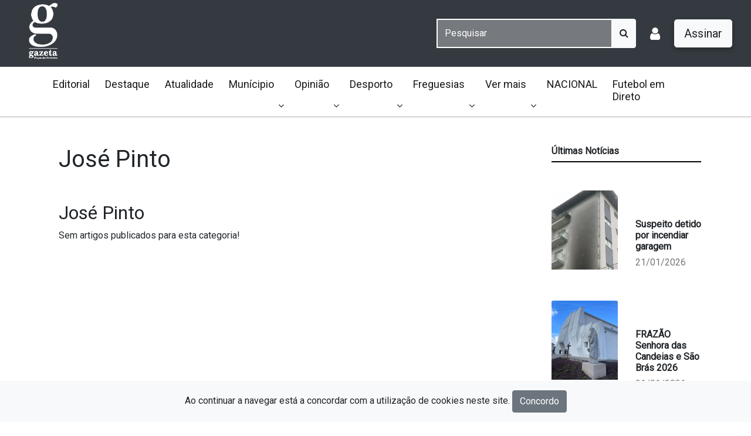

--- FILE ---
content_type: text/html; charset=UTF-8
request_url: https://www.gazetapacosdeferreira.pt/categoria/Jos-Pinto
body_size: 7988
content:
<!DOCTYPE html>

<html lang="pt">
<head>
    <meta charset="utf-8">
    <meta name="viewport" content="width=device-width, initial-scale=1">

    <!-- CSRF Token -->
    <meta name="csrf-token" content="vCmjEcLBT02K1ufIdYbLS6MZDUYDMgjW3EqF9xpd">

    <title>José Pinto | Gazeta Paços de Ferreira</title>
    <meta name="title" content="José Pinto | Gazeta Paços de Ferreira">
    <meta name="description" content="Gazeta Paços de Ferreira">
    <meta name="keywords" content="Gazeta, Paços de Ferreira, Notícias, Jornal, Jornalismo, imprensa, imprensa regional">
    <!-- Open Graph / Facebook -->
    <meta property="og:type" content="website">
    <meta property="og:url" content="https://www.gazetapacosdeferreira.pt/categoria/Jos-Pinto">
    <meta property="og:title" content="José Pinto | Gazeta Paços de Ferreira">
    <meta property="og:description" content="Gazeta Paços de Ferreira">
    <meta property="og:image" content="">

    <!-- Twitter -->
    <meta property="twitter:card" content="summary_large_image">
    <meta property="twitter:url" content="https://www.gazetapacosdeferreira.pt/categoria/Jos-Pinto">
    <meta property="twitter:title" content="José Pinto | Gazeta Paços de Ferreira">
    <meta property="twitter:description" content="Gazeta Paços de Ferreira">
    <meta property="twitter:image" content="">

    <meta name="robots" content="index, follow">
    <meta http-equiv="Content-Type" content="text/html; charset=utf-8">
    <meta name="language" content="Portuguese">

    <link rel="stylesheet" href="https://cdnjs.cloudflare.com/ajax/libs/font-awesome/4.7.0/css/font-awesome.min.css">
    <link rel="preconnect" href="https://fonts.googleapis.com">
    <link rel="preconnect" href="https://fonts.gstatic.com" crossorigin>

    <!-- Styles -->
    <link href="https://www.gazetapacosdeferreira.pt/css/jornal2/app.css?v=1769007250" rel="stylesheet">
    <link rel="stylesheet" href="https://stackpath.bootstrapcdn.com/bootstrap/4.5.0/css/bootstrap.min.css" integrity="sha384-9aIt2nRpC12Uk9gS9baDl411NQApFmC26EwAOH8WgZl5MYYxFfc+NcPb1dKGj7Sk" crossorigin="anonymous">
    <base href="//www.gazetapacosdeferreira.pt">
    <style type="text/css">
        .solid-container {
        height: 50vh;
        }
    </style>
    <script src='https://www.google.com/recaptcha/api.js'></script>
    <!-- Global site tag (gtag.js) - Google Analytics -->
    <script async src="https://www.googletagmanager.com/gtag/js?id=UA-213157545-1"></script>
    <script>
        window.dataLayer = window.dataLayer || [];
        function gtag(){dataLayer.push(arguments);}
        gtag('js', new Date());

        gtag('config', 'UA-213157545-1');
    </script>
</head>

<body>
<div id="app">

    <nav class="navbar top-navbar sticky-top navbar-expand navbar-dark bg-dark">
                <a class="navbar-brand " href="/"><img class="img-logo ml-5 pr-4 pb-2" style="filter: brightness(0) invert(1);" src="https://www.gazetapacosdeferreira.pt/img/blog/jornal2/image_logo.png"></a>
        <button class="navbar-toggler" type="button" data-toggle="collapse" data-target="#navbarsExample02" aria-controls="navbarsExample02" aria-expanded="false" aria-label="Toggle navigation">
            <span class="navbar-toggler-icon"></span>
        </button>

        <div class="collapse navbar-collapse" id="navbarsExample02">

            

            <div class="navbar-search ms-3 me-3 show-desktop">
                <form method="POST" action="https://www.gazetapacosdeferreira.pt/pesquisa" class="form-inline search-form" >
                    
                    <div class="input-group">
                        <input type="hidden" name="_token" value="vCmjEcLBT02K1ufIdYbLS6MZDUYDMgjW3EqF9xpd">
                            <input type="text" name="term" value="" class="form-control input-lg" placeholder="Pesquisar">
                            <div class="input-group-append">
                                <button class="btn btn-light" type="submit" >
                                    <i class="fa fa-search"></i>
                                </button>
                            </div>
                    </div>
                </form>
                <div class="sicon"><i class="m-2 fa fa-search " style="float:left; color:white;font-size:24px;"></i></div>
            </div>

                                <a href="/login" class="me-3 show-desktop"><i class=" m-2 fa fa-user " style="float:left; color:white;font-size:24px;"></i></a>

                    <a href="https://www.gazetapacosdeferreira.pt/registar-assinatura" class="btn btn-lg btn-light btn-signature me-3">Assinar</a>
            
            

        </div>
    </nav>
    <div class="main-navigation">
        <div class="container">
            <nav class="navbar navbar-expand-lg navbar-light" >


                <button class="navbar-toggler collapsed" type="button" data-bs-toggle="collapse" data-bs-target="#navbar-secundary" aria-controls="navbarSupportedContent" aria-expanded="false" aria-label="Toggle navigation">
                    <span class="icon-bar top-bar"></span>
                    <span class="icon-bar middle-bar"></span>
                    <span class="icon-bar bottom-bar"></span>
                    <span class="sr-only">Toggle navigation</span>
                </button>


                <div class="mobile-icons-actions my-3 show-mobile">
                    <a href="#" class=""><i class="fa fa-search"></i></a>
                    <!--<a href="/subscrever" class=""><i class="fa fa-bell"></i></a>
                    <a href="/login" class=""><i class="fa fa-user"></i></a>-->
                </div>



                <div class="collapse navbar-collapse" id="navbar-secundary">
                                        <ul class='navbar-nav me-auto navbar-secundary'><li class="nav-item "><a  class='nav-link' href='https://www.gazetapacosdeferreira.pt/categoria/Editorial'>Editorial</a></li><li class="nav-item "><a  class='nav-link' href='https://www.gazetapacosdeferreira.pt/categoria/Destaque'>Destaque</a></li><li class="nav-item "><a  class='nav-link' href='https://www.gazetapacosdeferreira.pt/categoria/Atualidade'>Atualidade</a></li><li class="nav-item dropdown "><a  class="nav-link " style="display:inline-block" href="https://www.gazetapacosdeferreira.pt/categoria/Mun-cipio">Munícipio</a><i class="fa fa-angle-down float-right" data-toggle="dropdown" aria-haspopup="true" aria-expanded="false" ></i> <ul class='dropdown-menu'><li class="nav-item "><a  class='dropdown-item' href='https://www.gazetapacosdeferreira.pt/categoria/noticias'>Noticias</a></li><li class="nav-item "><a  class='dropdown-item' href='https://www.gazetapacosdeferreira.pt/categoria/assembleia-municipal'>Assembleia Municipal</a></li><li class="nav-item "><a  class='dropdown-item' href='https://www.gazetapacosdeferreira.pt/categoria/executivo-municipal'>Executivo Municipal</a></li><li class="nav-item "><a  class='dropdown-item' href='https://www.gazetapacosdeferreira.pt/categoria/entrevista-1674139117'>Entrevista Municipal</a></li><li class="nav-item "><a  class='dropdown-item' href='https://www.gazetapacosdeferreira.pt/categoria/a-voz-da-autarquia'>A Voz da Autarquia</a></li><li class="nav-item "><a  class='dropdown-item' href='https://www.gazetapacosdeferreira.pt/categoria/Coment-rio-Municipal'>Comentário Municipal</a></li><li class="nav-item "><a  class='dropdown-item' href='https://www.gazetapacosdeferreira.pt/categoria/Debate-Aut-rquico'>Debate Autárquico</a></li><li class="nav-item "><a  class='dropdown-item' href='https://www.gazetapacosdeferreira.pt/categoria/Figura-Municipal'>Figura Municipal</a></li></ul></li><li class="nav-item dropdown "><a  class="nav-link " style="display:inline-block" href="https://www.gazetapacosdeferreira.pt/categoria/Opini-o">Opinião</a><i class="fa fa-angle-down float-right" data-toggle="dropdown" aria-haspopup="true" aria-expanded="false" ></i> <ul class='dropdown-menu'><li class="nav-item "><a  class='dropdown-item' href='https://www.gazetapacosdeferreira.pt/categoria/cristiano-ribeiro'>CRISTIANO RIBEIRO</a></li><li class="nav-item "><a  class='dropdown-item' href='https://www.gazetapacosdeferreira.pt/categoria/celina-pereira'>Celina Pereira</a></li><li class="nav-item "><a  class='dropdown-item' href='https://www.gazetapacosdeferreira.pt/categoria/rnc-sociedade-advogados'>RNC - SOCIEDADE ADVOGADOS</a></li><li class="nav-item "><a  class='dropdown-item' href='https://www.gazetapacosdeferreira.pt/categoria/ricardo-neto'>Ricardo Neto</a></li><li class="nav-item "><a  class='dropdown-item' href='https://www.gazetapacosdeferreira.pt/categoria/teresa-paula-costa'>Teresa Paula Costa</a></li><li class="nav-item "><a  class='dropdown-item' href='https://www.gazetapacosdeferreira.pt/categoria/sergio-carvalho'>Sérgio Carvalho</a></li><li class="nav-item "><a  class='dropdown-item' href='https://www.gazetapacosdeferreira.pt/categoria/tania-magalhaes'>Tânia Magalhães</a></li><li class="nav-item "><a  class='dropdown-item' href='https://www.gazetapacosdeferreira.pt/categoria/paulo-ferreira'>Paulo Ferreira</a></li><li class="nav-item "><a  class='dropdown-item' href='https://www.gazetapacosdeferreira.pt/categoria/onofre-varela'>Onofre Varela</a></li><li class="nav-item "><a  class='dropdown-item' href='https://www.gazetapacosdeferreira.pt/categoria/antonio-colaco'>António Colaço</a></li><li class="dropdown-submenu nav-item "><a  class="dropdown-item " href="https://www.gazetapacosdeferreira.pt/categoria/Opini-o-Politica">Opinião Politica</a><i class="fa fa-angle-down float-right" data-toggle="dropdown" aria-haspopup="true" aria-expanded="false" ></i><ul class='dropdown-menu'><li class="nav-item "><a  class='dropdown-item' href='https://www.gazetapacosdeferreira.pt/categoria/juventude-social-democrata'>Juventude Social Democrata</a></li><li class="nav-item "><a  class='dropdown-item' href='https://www.gazetapacosdeferreira.pt/categoria/juventude-socialista'>Juventude Socialista</a></li><li class="nav-item "><a  class='dropdown-item' href='https://www.gazetapacosdeferreira.pt/categoria/Partido-CDS-PP'>Partido CDS/PP</a></li><li class="nav-item "><a  class='dropdown-item' href='https://www.gazetapacosdeferreira.pt/categoria/Partido-Comunista'>Partido Comunista</a></li><li class="nav-item "><a  class='dropdown-item' href='https://www.gazetapacosdeferreira.pt/categoria/Partido-Social-Democrata'>Partido Social Democrata</a></li><li class="nav-item "><a  class='dropdown-item' href='https://www.gazetapacosdeferreira.pt/categoria/Partido-Socialista'>Partido Socialista</a></li></ul></li><li class="nav-item "><a  class='dropdown-item' href='https://www.gazetapacosdeferreira.pt/categoria/Albano-Pereira'>Albano Pereira</a></li><li class="nav-item "><a  class='dropdown-item' href='https://www.gazetapacosdeferreira.pt/categoria/Am-lia-Sousa'>Amélia Sousa</a></li><li class="nav-item "><a  class='dropdown-item' href='https://www.gazetapacosdeferreira.pt/categoria/Ant-nio-Coelho'>António Coelho</a></li><li class="nav-item "><a  class='dropdown-item' href='https://www.gazetapacosdeferreira.pt/categoria/Ant-nio-Jos-Fernandez'>António José Fernandez</a></li><li class="nav-item "><a  class='dropdown-item' href='https://www.gazetapacosdeferreira.pt/categoria/Bruno-Torres'>Bruno Torres</a></li><li class="nav-item "><a  class='dropdown-item' href='https://www.gazetapacosdeferreira.pt/categoria/Carlos-Lobo'>Carlos Lobo</a></li><li class="nav-item "><a  class='dropdown-item' href='https://www.gazetapacosdeferreira.pt/categoria/Eduardo-Costa'>Eduardo Costa</a></li><li class="nav-item "><a  class='dropdown-item' href='https://www.gazetapacosdeferreira.pt/categoria/Germano-Almeida'>Germano Almeida</a></li><li class="nav-item "><a  class='dropdown-item' href='https://www.gazetapacosdeferreira.pt/categoria/Helena-Leal'>Helena Leal</a></li><li class="nav-item "><a  class='dropdown-item' href='https://www.gazetapacosdeferreira.pt/categoria/Idalino-Le-o'>Idalino Leão</a></li><li class="nav-item "><a  class='dropdown-item' href='https://www.gazetapacosdeferreira.pt/categoria/Joaquim-Leal'>Joaquim Leal</a></li><li class="nav-item "><a  class='dropdown-item' href='https://www.gazetapacosdeferreira.pt/categoria/Joaquim-Pinto'>Joaquim Pinto</a></li><li class="nav-item "><a  class='dropdown-item' href='https://www.gazetapacosdeferreira.pt/categoria/Jos-Neto'>José Neto</a></li><li class="nav-item active"><a  class='dropdown-item' href='https://www.gazetapacosdeferreira.pt/categoria/Jos-Pinto'>José Pinto</a></li><li class="nav-item "><a  class='dropdown-item' href='https://www.gazetapacosdeferreira.pt/categoria/Let-cia-Brito'>Letícia Brito</a></li><li class="nav-item "><a  class='dropdown-item' href='https://www.gazetapacosdeferreira.pt/categoria/Mafalda-Pereira'>Mafalda Pereira</a></li><li class="nav-item "><a  class='dropdown-item' href='https://www.gazetapacosdeferreira.pt/categoria/Manuel-Maia'>Manuel Maia</a></li><li class="nav-item "><a  class='dropdown-item' href='https://www.gazetapacosdeferreira.pt/categoria/Manuela-Santos'>Manuela Santos</a></li><li class="nav-item "><a  class='dropdown-item' href='https://www.gazetapacosdeferreira.pt/categoria/Marcos-Taipa'>Marcos Taipa</a></li><li class="nav-item "><a  class='dropdown-item' href='https://www.gazetapacosdeferreira.pt/categoria/Margarida-Barros'>Margarida Barros</a></li><li class="nav-item "><a  class='dropdown-item' href='https://www.gazetapacosdeferreira.pt/categoria/M-rio-Frota'>Mário Frota</a></li><li class="nav-item "><a  class='dropdown-item' href='https://www.gazetapacosdeferreira.pt/categoria/Marta-Gomes'>Marta Gomes</a></li><li class="nav-item "><a  class='dropdown-item' href='https://www.gazetapacosdeferreira.pt/categoria/Miguel-Martins'>Miguel Martins</a></li><li class="nav-item "><a  class='dropdown-item' href='https://www.gazetapacosdeferreira.pt/categoria/Miguel-Meireles'>Miguel Meireles</a></li></ul></li><li class="nav-item dropdown "><a  class="nav-link " style="display:inline-block" href="https://www.gazetapacosdeferreira.pt/categoria/Desporto-1628583414">Desporto</a><i class="fa fa-angle-down float-right" data-toggle="dropdown" aria-haspopup="true" aria-expanded="false" ></i> <ul class='dropdown-menu'><li class="nav-item "><a  class='dropdown-item' href='https://www.gazetapacosdeferreira.pt/categoria/natacao-adaptada'>NATAÇÃO ADAPTADA</a></li><li class="nav-item "><a  class='dropdown-item' href='https://www.gazetapacosdeferreira.pt/categoria/kartcross'>kartcross</a></li><li class="dropdown-submenu nav-item "><a  class="dropdown-item " href="https://www.gazetapacosdeferreira.pt/categoria/associativismo-desportivo">Associativismo Desportivo</a><i class="fa fa-angle-down float-right" data-toggle="dropdown" aria-haspopup="true" aria-expanded="false" ></i><ul class='dropdown-menu'><li class="nav-item "><a  class='dropdown-item' href='https://www.gazetapacosdeferreira.pt/categoria/cd-juventude-pacense'>CD  JUVENTUDE PACENSE</a></li><li class="nav-item "><a  class='dropdown-item' href='https://www.gazetapacosdeferreira.pt/categoria/fc-pacos-ferreira-1679326401'>FC PAÇOS FERREIRA</a></li><li class="nav-item "><a  class='dropdown-item' href='https://www.gazetapacosdeferreira.pt/categoria/sc-freamunde-1679269692'>SC FREAMUNDE</a></li><li class="nav-item "><a  class='dropdown-item' href='https://www.gazetapacosdeferreira.pt/categoria/crc-1-maio-figueiro-1675269017'>CRC 1º MAIO FIGUEIRÓ</a></li></ul></li><li class="dropdown-submenu nav-item "><a  class="dropdown-item " href="https://www.gazetapacosdeferreira.pt/categoria/comentario-desportivo">Comentário Desportivo</a><i class="fa fa-angle-down float-right" data-toggle="dropdown" aria-haspopup="true" aria-expanded="false" ></i><ul class='dropdown-menu'><li class="nav-item "><a  class='dropdown-item' href='https://www.gazetapacosdeferreira.pt/categoria/abilio-travessas'>Abílio Travessas</a></li><li class="nav-item "><a  class='dropdown-item' href='https://www.gazetapacosdeferreira.pt/categoria/pedro-queiros'>Pedro Queirós</a></li><li class="nav-item "><a  class='dropdown-item' href='https://www.gazetapacosdeferreira.pt/categoria/juvenal-brandao'>Juvenal Brandão</a></li><li class="nav-item "><a  class='dropdown-item' href='https://www.gazetapacosdeferreira.pt/categoria/jose-neto'>José Neto</a></li><li class="nav-item "><a  class='dropdown-item' href='https://www.gazetapacosdeferreira.pt/categoria/alvaro-neto'>Álvaro Neto</a></li></ul></li><li class="dropdown-submenu nav-item "><a  class="dropdown-item " href="https://www.gazetapacosdeferreira.pt/categoria/semana-desportiva-1674833228">SEMANA DESPORTIVA</a><i class="fa fa-angle-down float-right" data-toggle="dropdown" aria-haspopup="true" aria-expanded="false" ></i><ul class='dropdown-menu'><li class="nav-item "><a  class='dropdown-item' href='https://www.gazetapacosdeferreira.pt/categoria/andebol-1674847358'>Andebol</a></li><li class="nav-item "><a  class='dropdown-item' href='https://www.gazetapacosdeferreira.pt/categoria/voleibol-1674840210'>VOLEIBOL</a></li><li class="nav-item "><a  class='dropdown-item' href='https://www.gazetapacosdeferreira.pt/categoria/hoquei-em-patins-1674834732'>HOQUEI EM PATINS</a></li><li class="nav-item "><a  class='dropdown-item' href='https://www.gazetapacosdeferreira.pt/categoria/polo-aquatico-1674834455'>POLO AQUÁTICO</a></li><li class="nav-item "><a  class='dropdown-item' href='https://www.gazetapacosdeferreira.pt/categoria/basquetebol-1674834303'>BASQUETEBOL</a></li><li class="nav-item "><a  class='dropdown-item' href='https://www.gazetapacosdeferreira.pt/categoria/futsal-1674834191'>FUTSAL</a></li><li class="nav-item "><a  class='dropdown-item' href='https://www.gazetapacosdeferreira.pt/categoria/futebol-1674833534'>FUTEBOL</a></li></ul></li><li class="nav-item "><a  class='dropdown-item' href='https://www.gazetapacosdeferreira.pt/categoria/Figura-Desportiva'>Figura Desportiva</a></li><li class="dropdown-submenu nav-item "><a  class="dropdown-item " href="https://www.gazetapacosdeferreira.pt/categoria/Andebol">Andebol</a><i class="fa fa-angle-down float-right" data-toggle="dropdown" aria-haspopup="true" aria-expanded="false" ></i><ul class='dropdown-menu'><li class="nav-item "><a  class='dropdown-item' href='https://www.gazetapacosdeferreira.pt/categoria/moinhos-1674830834'>MOINHOS</a></li></ul></li><li class="nav-item "><a  class='dropdown-item' href='https://www.gazetapacosdeferreira.pt/categoria/Atletismo'>Atletismo</a></li><li class="nav-item "><a  class='dropdown-item' href='https://www.gazetapacosdeferreira.pt/categoria/Automobilismo'>Automobilismo</a></li><li class="nav-item "><a  class='dropdown-item' href='https://www.gazetapacosdeferreira.pt/categoria/Badminton'>Badminton</a></li><li class="dropdown-submenu nav-item "><a  class="dropdown-item " href="https://www.gazetapacosdeferreira.pt/categoria/Basquetebol">Basquetebol</a><i class="fa fa-angle-down float-right" data-toggle="dropdown" aria-haspopup="true" aria-expanded="false" ></i><ul class='dropdown-menu'><li class="nav-item "><a  class='dropdown-item' href='https://www.gazetapacosdeferreira.pt/categoria/juventude-pacense-1674831134'>JUVENTUDE PACENSE</a></li></ul></li><li class="nav-item "><a  class='dropdown-item' href='https://www.gazetapacosdeferreira.pt/categoria/BTT'>BTT</a></li><li class="nav-item "><a  class='dropdown-item' href='https://www.gazetapacosdeferreira.pt/categoria/Ciclismo'>Ciclismo</a></li><li class="dropdown-submenu nav-item "><a  class="dropdown-item " href="https://www.gazetapacosdeferreira.pt/categoria/Futebol">Futebol</a><i class="fa fa-angle-down float-right" data-toggle="dropdown" aria-haspopup="true" aria-expanded="false" ></i><ul class='dropdown-menu'><li class="nav-item "><a  class='dropdown-item' href='https://www.gazetapacosdeferreira.pt/categoria/ad-carvalhosa-1728142128'>AD CARVALHOSA</a></li><li class="nav-item "><a  class='dropdown-item' href='https://www.gazetapacosdeferreira.pt/categoria/ad-carvalhosa'>AD CARVALHOSA</a></li><li class="nav-item "><a  class='dropdown-item' href='https://www.gazetapacosdeferreira.pt/categoria/feminino'>Feminino</a></li><li class="nav-item "><a  class='dropdown-item' href='https://www.gazetapacosdeferreira.pt/categoria/ad-lousada'>AD LOUSADA</a></li><li class="nav-item "><a  class='dropdown-item' href='https://www.gazetapacosdeferreira.pt/categoria/ad-lustosa-1695556796'>AD LUSTOSA</a></li><li class="nav-item "><a  class='dropdown-item' href='https://www.gazetapacosdeferreira.pt/categoria/aguias-figueiras'>ÁGUIAS FIGUEIRAS</a></li><li class="nav-item "><a  class='dropdown-item' href='https://www.gazetapacosdeferreira.pt/categoria/aliados-lordelo'>ALIADOS LORDELO</a></li><li class="nav-item "><a  class='dropdown-item' href='https://www.gazetapacosdeferreira.pt/categoria/cd-aguias-de-eiriz'>CD ÀGUIAS DE EIRIZ</a></li><li class="nav-item "><a  class='dropdown-item' href='https://www.gazetapacosdeferreira.pt/categoria/ccd-sobrosa'>CCD SOBROSA</a></li><li class="nav-item "><a  class='dropdown-item' href='https://www.gazetapacosdeferreira.pt/categoria/ad-lustosa'>AD LUSTOSA</a></li><li class="nav-item "><a  class='dropdown-item' href='https://www.gazetapacosdeferreira.pt/categoria/ad-campo-lirio'>AD CAMPO LIRIO</a></li><li class="nav-item "><a  class='dropdown-item' href='https://www.gazetapacosdeferreira.pt/categoria/gdc-ferreira'>GDC FERREIRA</a></li><li class="nav-item "><a  class='dropdown-item' href='https://www.gazetapacosdeferreira.pt/categoria/adc-frazao'>ADC FRAZÃO</a></li><li class="nav-item "><a  class='dropdown-item' href='https://www.gazetapacosdeferreira.pt/categoria/cd-leoes-seroa'>CD LEÕES SEROA</a></li><li class="nav-item "><a  class='dropdown-item' href='https://www.gazetapacosdeferreira.pt/categoria/adc-penamaior'>ADC PENAMAIOR</a></li><li class="nav-item "><a  class='dropdown-item' href='https://www.gazetapacosdeferreira.pt/categoria/citania-sanfins-fc'>CITÂNIA SANFINS FC</a></li><li class="nav-item "><a  class='dropdown-item' href='https://www.gazetapacosdeferreira.pt/categoria/ajm-lamoso'>AJM LAMOSO</a></li><li class="nav-item "><a  class='dropdown-item' href='https://www.gazetapacosdeferreira.pt/categoria/cdc-codessos'>CDC CODESSOS</a></li><li class="nav-item "><a  class='dropdown-item' href='https://www.gazetapacosdeferreira.pt/categoria/ccr-raimonda'>CCR RAIMONDA</a></li><li class="nav-item "><a  class='dropdown-item' href='https://www.gazetapacosdeferreira.pt/categoria/crc-1-maio-figueiro'>CRC 1º MAIO FIGUEIRÓ</a></li><li class="nav-item "><a  class='dropdown-item' href='https://www.gazetapacosdeferreira.pt/categoria/sc-freamunde'>SC FREAMUNDE</a></li><li class="nav-item "><a  class='dropdown-item' href='https://www.gazetapacosdeferreira.pt/categoria/fc-pacos-ferreira'>FC PAÇOS FERREIRA</a></li></ul></li><li class="dropdown-submenu nav-item "><a  class="dropdown-item " href="https://www.gazetapacosdeferreira.pt/categoria/Futsal">Futsal</a><i class="fa fa-angle-down float-right" data-toggle="dropdown" aria-haspopup="true" aria-expanded="false" ></i><ul class='dropdown-menu'><li class="nav-item "><a  class='dropdown-item' href='https://www.gazetapacosdeferreira.pt/categoria/fc-pacos-ferreira-1674829580'>FC PAÇOS FERREIRA</a></li><li class="nav-item "><a  class='dropdown-item' href='https://www.gazetapacosdeferreira.pt/categoria/escolas-modelos'>ESCOLAS MODELOS</a></li><li class="nav-item "><a  class='dropdown-item' href='https://www.gazetapacosdeferreira.pt/categoria/moinhos'>MOINHOS</a></li><li class="nav-item "><a  class='dropdown-item' href='https://www.gazetapacosdeferreira.pt/categoria/escolas-arreigada'>ESCOLAS ARREIGADA</a></li></ul></li><li class="nav-item "><a  class='dropdown-item' href='https://www.gazetapacosdeferreira.pt/categoria/H-quei-em-Campo'>Hóquei em Campo</a></li><li class="dropdown-submenu nav-item "><a  class="dropdown-item " href="https://www.gazetapacosdeferreira.pt/categoria/H-quei-em-Patins">Hóquei em Patins</a><i class="fa fa-angle-down float-right" data-toggle="dropdown" aria-haspopup="true" aria-expanded="false" ></i><ul class='dropdown-menu'><li class="nav-item "><a  class='dropdown-item' href='https://www.gazetapacosdeferreira.pt/categoria/juventude-pacense'>JUVENTUDE PACENSE</a></li></ul></li><li class="nav-item "><a  class='dropdown-item' href='https://www.gazetapacosdeferreira.pt/categoria/Judo'>Judo</a></li><li class="nav-item "><a  class='dropdown-item' href='https://www.gazetapacosdeferreira.pt/categoria/Karat-'>Karaté</a></li><li class="dropdown-submenu nav-item "><a  class="dropdown-item " href="https://www.gazetapacosdeferreira.pt/categoria/Nata-o-Pura">Natação Pura</a><i class="fa fa-angle-down float-right" data-toggle="dropdown" aria-haspopup="true" aria-expanded="false" ></i><ul class='dropdown-menu'><li class="nav-item "><a  class='dropdown-item' href='https://www.gazetapacosdeferreira.pt/categoria/cap-clube-aquatico-pacense-1674831250'>CAP - CLUBE AQUÁTICO PACENSE</a></li></ul></li><li class="dropdown-submenu nav-item "><a  class="dropdown-item " href="https://www.gazetapacosdeferreira.pt/categoria/Patinagem-Art-stica">Patinagem Artística</a><i class="fa fa-angle-down float-right" data-toggle="dropdown" aria-haspopup="true" aria-expanded="false" ></i><ul class='dropdown-menu'><li class="nav-item "><a  class='dropdown-item' href='https://www.gazetapacosdeferreira.pt/categoria/juventude-pacense-1674831167'>JUVENTUDE PACENSE</a></li></ul></li><li class="dropdown-submenu nav-item "><a  class="dropdown-item " href="https://www.gazetapacosdeferreira.pt/categoria/Polo-Aquatico">Polo Aquatico</a><i class="fa fa-angle-down float-right" data-toggle="dropdown" aria-haspopup="true" aria-expanded="false" ></i><ul class='dropdown-menu'><li class="nav-item "><a  class='dropdown-item' href='https://www.gazetapacosdeferreira.pt/categoria/cap-clube-aquatico-pacense'>CAP - CLUBE AQUÁTICO PACENSE</a></li></ul></li><li class="dropdown-submenu nav-item "><a  class="dropdown-item " href="https://www.gazetapacosdeferreira.pt/categoria/T-nis-de-Campo">Ténis de Campo</a><i class="fa fa-angle-down float-right" data-toggle="dropdown" aria-haspopup="true" aria-expanded="false" ></i><ul class='dropdown-menu'><li class="nav-item "><a  class='dropdown-item' href='https://www.gazetapacosdeferreira.pt/categoria/arc-sobrao-1674830902'>ARC SOBRÃO</a></li></ul></li><li class="dropdown-submenu nav-item "><a  class="dropdown-item " href="https://www.gazetapacosdeferreira.pt/categoria/T-nis-de-Mesa">Ténis de Mesa</a><i class="fa fa-angle-down float-right" data-toggle="dropdown" aria-haspopup="true" aria-expanded="false" ></i><ul class='dropdown-menu'><li class="nav-item "><a  class='dropdown-item' href='https://www.gazetapacosdeferreira.pt/categoria/arc-sobrao'>ARC SOBRÃO</a></li></ul></li><li class="dropdown-submenu nav-item "><a  class="dropdown-item " href="https://www.gazetapacosdeferreira.pt/categoria/Voleibol">Voleibol</a><i class="fa fa-angle-down float-right" data-toggle="dropdown" aria-haspopup="true" aria-expanded="false" ></i><ul class='dropdown-menu'><li class="nav-item "><a  class='dropdown-item' href='https://www.gazetapacosdeferreira.pt/categoria/juventude-pacense-1674831074'>JUVENTUDE PACENSE</a></li></ul></li></ul></li><li class="nav-item dropdown "><a  class="nav-link " style="display:inline-block" href="https://www.gazetapacosdeferreira.pt/categoria/freguesias">Freguesias</a><i class="fa fa-angle-down float-right" data-toggle="dropdown" aria-haspopup="true" aria-expanded="false" ></i> <ul class='dropdown-menu'><li class="nav-item "><a  class='dropdown-item' href='https://www.gazetapacosdeferreira.pt/categoria/entrevista-1674139221'>Entrevista</a></li><li class="nav-item "><a  class='dropdown-item' href='https://www.gazetapacosdeferreira.pt/categoria/a-voz-das-autarquias'>A Voz das Autarquias</a></li><li class="nav-item "><a  class='dropdown-item' href='https://www.gazetapacosdeferreira.pt/categoria/comentario-freguesias'>Comentário Freguesias</a></li><li class="nav-item "><a  class='dropdown-item' href='https://www.gazetapacosdeferreira.pt/categoria/Carvalhosa'>Carvalhosa</a></li><li class="nav-item "><a  class='dropdown-item' href='https://www.gazetapacosdeferreira.pt/categoria/Eiriz'>Eiriz</a></li><li class="nav-item "><a  class='dropdown-item' href='https://www.gazetapacosdeferreira.pt/categoria/Ferreira'>Ferreira</a></li><li class="nav-item "><a  class='dropdown-item' href='https://www.gazetapacosdeferreira.pt/categoria/Fraz-o-Arreigada'>Frazão Arreigada</a></li><li class="nav-item "><a  class='dropdown-item' href='https://www.gazetapacosdeferreira.pt/categoria/Figueir-'>Figueiró</a></li><li class="nav-item "><a  class='dropdown-item' href='https://www.gazetapacosdeferreira.pt/categoria/Freamunde'>Freamunde</a></li><li class="nav-item "><a  class='dropdown-item' href='https://www.gazetapacosdeferreira.pt/categoria/Meixomil'>Meixomil</a></li><li class="nav-item "><a  class='dropdown-item' href='https://www.gazetapacosdeferreira.pt/categoria/Pa-os-de-Ferreira'>Paços de Ferreira</a></li><li class="nav-item "><a  class='dropdown-item' href='https://www.gazetapacosdeferreira.pt/categoria/Penamaior'>Penamaior</a></li><li class="nav-item "><a  class='dropdown-item' href='https://www.gazetapacosdeferreira.pt/categoria/Raimonda'>Raimonda</a></li><li class="nav-item "><a  class='dropdown-item' href='https://www.gazetapacosdeferreira.pt/categoria/Sanfins-Lamoso-Codessos'>Sanfins Lamoso Codessos</a></li><li class="nav-item "><a  class='dropdown-item' href='https://www.gazetapacosdeferreira.pt/categoria/Seroa'>Seroa</a></li></ul></li><li class="nav-item dropdown "><a  class="nav-link " style="display:inline-block" href="https://www.gazetapacosdeferreira.pt/categoria/ver-mais">Ver mais</a><i class="fa fa-angle-down float-right" data-toggle="dropdown" aria-haspopup="true" aria-expanded="false" ></i> <ul class='dropdown-menu'><li class="nav-item "><a  class='dropdown-item' href='https://www.gazetapacosdeferreira.pt/categoria/accao-social'>Acção Social</a></li><li class="nav-item "><a  class='dropdown-item' href='https://www.gazetapacosdeferreira.pt/categoria/jornalismo'>Jornalismo</a></li><li class="nav-item "><a  class='dropdown-item' href='https://www.gazetapacosdeferreira.pt/categoria/historia'>Historia</a></li><li class="nav-item "><a  class='dropdown-item' href='https://www.gazetapacosdeferreira.pt/categoria/necrologia-1697236827'>Necrologia</a></li><li class="nav-item "><a  class='dropdown-item' href='https://www.gazetapacosdeferreira.pt/categoria/europa'>EUROPA</a></li><li class="nav-item "><a  class='dropdown-item' href='https://www.gazetapacosdeferreira.pt/categoria/medicina'>Medicina</a></li><li class="nav-item "><a  class='dropdown-item' href='https://www.gazetapacosdeferreira.pt/categoria/habitacao'>Habitação</a></li><li class="nav-item "><a  class='dropdown-item' href='https://www.gazetapacosdeferreira.pt/categoria/folclore'>Folclore</a></li><li class="nav-item "><a  class='dropdown-item' href='https://www.gazetapacosdeferreira.pt/categoria/recreativo'>Recreio</a></li><li class="nav-item "><a  class='dropdown-item' href='https://www.gazetapacosdeferreira.pt/categoria/festividades'>Festividades</a></li><li class="nav-item "><a  class='dropdown-item' href='https://www.gazetapacosdeferreira.pt/categoria/ambiente'>Ambiente</a></li><li class="nav-item "><a  class='dropdown-item' href='https://www.gazetapacosdeferreira.pt/categoria/religiao'>Religião</a></li><li class="nav-item "><a  class='dropdown-item' href='https://www.gazetapacosdeferreira.pt/categoria/arqueologia'>Arqueologia</a></li><li class="nav-item "><a  class='dropdown-item' href='https://www.gazetapacosdeferreira.pt/categoria/direito-consumo'>Direito Consumo</a></li><li class="nav-item "><a  class='dropdown-item' href='https://www.gazetapacosdeferreira.pt/categoria/trabalho'>Trabalho</a></li><li class="nav-item "><a  class='dropdown-item' href='https://www.gazetapacosdeferreira.pt/categoria/justica'>Justiça</a></li><li class="nav-item "><a  class='dropdown-item' href='https://www.gazetapacosdeferreira.pt/categoria/entrevista-1674139352'>Entrevista</a></li><li class="nav-item "><a  class='dropdown-item' href='https://www.gazetapacosdeferreira.pt/categoria/gazeta-do-leitor'>Gazeta do Leitor</a></li><li class="nav-item "><a  class='dropdown-item' href='https://www.gazetapacosdeferreira.pt/categoria/crime'>CRIME</a></li><li class="nav-item "><a  class='dropdown-item' href='https://www.gazetapacosdeferreira.pt/categoria/direito'>Direito</a></li><li class="dropdown-submenu nav-item "><a  class="dropdown-item " href="https://www.gazetapacosdeferreira.pt/categoria/associativismo">Associativismo</a><i class="fa fa-angle-down float-right" data-toggle="dropdown" aria-haspopup="true" aria-expanded="false" ></i><ul class='dropdown-menu'><li class="nav-item "><a  class='dropdown-item' href='https://www.gazetapacosdeferreira.pt/categoria/rancho-folclorico-de-freamunde'>Rancho Folclórico de Freamunde</a></li><li class="nav-item "><a  class='dropdown-item' href='https://www.gazetapacosdeferreira.pt/categoria/associacao-folclorica-independente-de-sanfins'>Associação Folclórica Independente de Sanfins</a></li><li class="nav-item "><a  class='dropdown-item' href='https://www.gazetapacosdeferreira.pt/categoria/sociedade-columbofila-de-freamunde'>Sociedade Columbófila de Freamunde</a></li></ul></li><li class="nav-item "><a  class='dropdown-item' href='https://www.gazetapacosdeferreira.pt/categoria/os-nossos-pemios'>Os nossos prémios</a></li><li class="nav-item "><a  class='dropdown-item' href='https://www.gazetapacosdeferreira.pt/categoria/Agenda'>Agenda</a></li><li class="nav-item "><a  class='dropdown-item' href='https://www.gazetapacosdeferreira.pt/categoria/Cartune'>Cartune</a></li><li class="nav-item "><a  class='dropdown-item' href='https://www.gazetapacosdeferreira.pt/categoria/Contactos'>Contactos</a></li><li class="dropdown-submenu nav-item "><a  class="dropdown-item " href="https://www.gazetapacosdeferreira.pt/categoria/Cultura">Cultura</a><i class="fa fa-angle-down float-right" data-toggle="dropdown" aria-haspopup="true" aria-expanded="false" ></i><ul class='dropdown-menu'><li class="nav-item "><a  class='dropdown-item' href='https://www.gazetapacosdeferreira.pt/categoria/figura-cultural'>FIGURA CULTURAL</a></li><li class="nav-item "><a  class='dropdown-item' href='https://www.gazetapacosdeferreira.pt/categoria/pintura'>PINTURA</a></li><li class="nav-item "><a  class='dropdown-item' href='https://www.gazetapacosdeferreira.pt/categoria/escultura'>ESCULTURA</a></li><li class="nav-item "><a  class='dropdown-item' href='https://www.gazetapacosdeferreira.pt/categoria/teatro'>Teatro</a></li><li class="nav-item "><a  class='dropdown-item' href='https://www.gazetapacosdeferreira.pt/categoria/musica'>Música</a></li><li class="nav-item "><a  class='dropdown-item' href='https://www.gazetapacosdeferreira.pt/categoria/literatura'>Literatura</a></li></ul></li><li class="dropdown-submenu nav-item "><a  class="dropdown-item " href="https://www.gazetapacosdeferreira.pt/categoria/Diversos">Diversos</a><i class="fa fa-angle-down float-right" data-toggle="dropdown" aria-haspopup="true" aria-expanded="false" ></i><ul class='dropdown-menu'><li class="nav-item "><a  class='dropdown-item' href='https://www.gazetapacosdeferreira.pt/categoria/biografia'>Biografia</a></li></ul></li><li class="dropdown-submenu nav-item "><a  class="dropdown-item " href="https://www.gazetapacosdeferreira.pt/categoria/Economia">Economia</a><i class="fa fa-angle-down float-right" data-toggle="dropdown" aria-haspopup="true" aria-expanded="false" ></i><ul class='dropdown-menu'><li class="nav-item "><a  class='dropdown-item' href='https://www.gazetapacosdeferreira.pt/categoria/comercio'>Comércio</a></li><li class="nav-item "><a  class='dropdown-item' href='https://www.gazetapacosdeferreira.pt/categoria/industria'>Indústria</a></li><li class="nav-item "><a  class='dropdown-item' href='https://www.gazetapacosdeferreira.pt/categoria/agricultura'>Agricultura</a></li></ul></li><li class="dropdown-submenu nav-item "><a  class="dropdown-item " href="https://www.gazetapacosdeferreira.pt/categoria/Educa-o">Educação</a><i class="fa fa-angle-down float-right" data-toggle="dropdown" aria-haspopup="true" aria-expanded="false" ></i><ul class='dropdown-menu'><li class="nav-item "><a  class='dropdown-item' href='https://www.gazetapacosdeferreira.pt/categoria/ver-mais-1761855098'>VER MAIS</a></li><li class="nav-item "><a  class='dropdown-item' href='https://www.gazetapacosdeferreira.pt/categoria/comentario-educativo'>Comentário Educativo</a></li><li class="dropdown-submenu nav-item "><a  class="dropdown-item " href="https://www.gazetapacosdeferreira.pt/categoria/comentario">COMENTÁRIO</a><i class="fa fa-angle-down float-right" data-toggle="dropdown" aria-haspopup="true" aria-expanded="false" ></i><ul class='dropdown-menu'><li class="nav-item "><a  class='dropdown-item' href='https://www.gazetapacosdeferreira.pt/categoria/rosario-rocha'>ROSÁRIO ROCHA</a></li></ul></li></ul></li><li class="nav-item "><a  class='dropdown-item' href='https://www.gazetapacosdeferreira.pt/categoria/Efem-rides'>Efemérides</a></li><li class="nav-item "><a  class='dropdown-item' href='https://www.gazetapacosdeferreira.pt/categoria/Informa-es-teis'>Informações Úteis</a></li><li class="nav-item "><a  class='dropdown-item' href='https://www.gazetapacosdeferreira.pt/categoria/Nacional'>Nacional</a></li><li class="dropdown-submenu nav-item "><a  class="dropdown-item " href="https://www.gazetapacosdeferreira.pt/categoria/Pol-tica">Política</a><i class="fa fa-angle-down float-right" data-toggle="dropdown" aria-haspopup="true" aria-expanded="false" ></i><ul class='dropdown-menu'><li class="nav-item "><a  class='dropdown-item' href='https://www.gazetapacosdeferreira.pt/categoria/politica-internacional'>Politica Internacional</a></li><li class="nav-item "><a  class='dropdown-item' href='https://www.gazetapacosdeferreira.pt/categoria/AD'>AD</a></li><li class="nav-item "><a  class='dropdown-item' href='https://www.gazetapacosdeferreira.pt/categoria/livre'>LIVRE</a></li><li class="nav-item "><a  class='dropdown-item' href='https://www.gazetapacosdeferreira.pt/categoria/chega-1749390192'>CHEGA</a></li><li class="nav-item "><a  class='dropdown-item' href='https://www.gazetapacosdeferreira.pt/categoria/il'>IL</a></li><li class="nav-item "><a  class='dropdown-item' href='https://www.gazetapacosdeferreira.pt/categoria/cds-pp'>CDS/PP</a></li><li class="nav-item "><a  class='dropdown-item' href='https://www.gazetapacosdeferreira.pt/categoria/cdu-1677172534'>CDU</a></li><li class="nav-item "><a  class='dropdown-item' href='https://www.gazetapacosdeferreira.pt/categoria/psd-1677172497'>PSD</a></li><li class="nav-item "><a  class='dropdown-item' href='https://www.gazetapacosdeferreira.pt/categoria/ps-1677172458'>PS</a></li></ul></li><li class="nav-item "><a  class='dropdown-item' href='https://www.gazetapacosdeferreira.pt/categoria/Regi-o'>Região</a></li><li class="nav-item "><a  class='dropdown-item' href='https://www.gazetapacosdeferreira.pt/categoria/Sa-de'>Saúde</a></li><li class="nav-item "><a  class='dropdown-item' href='https://www.gazetapacosdeferreira.pt/categoria/Social'>Social</a></li></ul></li><li class="nav-item "><a  class='nav-link' href='https://www.gazetapacosdeferreira.pt/categoria/nacional-1749389585'>NACIONAL</a></li><li class="nav-item "><a  target="_blank"  class='nav-link' href='https://www.flashscore.pt'>Futebol em Direto</a></li></ul>
                </div>

                
            </nav>
        </div>
    </div>
        
        <main class="pb-5">
            


    <section class="home-category mt-5">
        <div class="container">
            <div class="row">
                
                <div class="col-md-9 col-sm-12">
                <div class="container">
                    <h1 class="mb-5">José Pinto</h1>
                                            <h2>José Pinto</h2>
                        <p>Sem artigos publicados para esta categoria!</p>
                                    </div>

            </div>
                <div class="col-md-3 col-sm-12">
                                                            <div class="row">
                        <div class="col-md-12 mb-4">
                            <h6><b>Últimas Notícias</b></h6>
                            <div class="border-bottom-black mb-4"></div>
                        </div>
                    </div>
                    <div class="row">
                        <div class="col-md-12 mb-4">
                            <div class="container-flex ">
                                                                    
                                        <div class="row  pb-4 div_hover" onclick="window.location='https://www.gazetapacosdeferreira.pt/noticias/suspeito-detido-por-incendiar-garagem'">
                                            <div class="col-md-6 ">
                                                <!--<h6><b>Suspeito detido por incendiar garagem</b></h6>-->
                                                
                                                                                                <img class="card-img-top" width="135px" height="135px"  src="https://www.gazetapacosdeferreira.pt/storage/gazetapacosdeferreira.pt/images/incendio.png" >
                                                                                            </div>
    
    
                                            <div class="col-md-6 mb-4" style="font-size: 15px;">
                                                <!--<h6><b>Suspeito detido por incendiar garagem</b></h6>-->
    
                                                    
                                                    <h6 class=" pt-5" ><b>Suspeito detido por incendiar garagem</b></h6>

                                                    <h6 class="" style="color: #777777 !important;">21/01/2026 </h6>
    
                                                    
    
                                            </div>
                                        </div>
                                    
                                                                    
                                        <div class="row  pb-4 div_hover" onclick="window.location='https://www.gazetapacosdeferreira.pt/noticias/frazao-senhora-das-candeias-e-sao-bras-2026'">
                                            <div class="col-md-6 ">
                                                <!--<h6><b>FRAZÃO   Senhora das Candeias e São Brás 2026</b></h6>-->
                                                
                                                                                                <img class="card-img-top" width="135px" height="135px"  src="https://www.gazetapacosdeferreira.pt/storage/gazetapacosdeferreira.pt/images/2637-FREG-FRA-nova-imagem-s-bras.jpg" >
                                                                                            </div>
    
    
                                            <div class="col-md-6 mb-4" style="font-size: 15px;">
                                                <!--<h6><b>FRAZÃO   Senhora das Candeias e São Brás 2026</b></h6>-->
    
                                                    
                                                    <h6 class=" pt-5" ><b>FRAZÃO   Senhora das Candeias e São Brás 2026</b></h6>

                                                    <h6 class="" style="color: #777777 !important;">21/01/2026 </h6>
    
                                                    
    
                                            </div>
                                        </div>
                                    
                                                                    
                                        <div class="row  pb-4 div_hover" onclick="window.location='https://www.gazetapacosdeferreira.pt/noticias/freamunde-viver-com-deficiencia-visual'">
                                            <div class="col-md-6 ">
                                                <!--<h6><b>FREAMUNDE   Viver com deficiência visual</b></h6>-->
                                                
                                                                                                <img class="card-img-top" width="135px" height="135px"  src="https://www.gazetapacosdeferreira.pt/storage/gazetapacosdeferreira.pt/images/FREG-FRE-braille-centro-social.jpg" >
                                                                                            </div>
    
    
                                            <div class="col-md-6 mb-4" style="font-size: 15px;">
                                                <!--<h6><b>FREAMUNDE   Viver com deficiência visual</b></h6>-->
    
                                                    
                                                    <h6 class=" pt-5" ><b>FREAMUNDE   Viver com deficiência visual</b></h6>

                                                    <h6 class="" style="color: #777777 !important;">21/01/2026 </h6>
    
                                                    
    
                                            </div>
                                        </div>
                                    
                                                                    
                                        <div class="row  pb-4 div_hover" onclick="window.location='https://www.gazetapacosdeferreira.pt/noticias/lamoso-bolo-rei-reconhecido-em-assembleia-de-freguesia'">
                                            <div class="col-md-6 ">
                                                <!--<h6><b>LAMOSO   Bolo-rei reconhecido em Assembleia de Freguesia</b></h6>-->
                                                
                                                                                                <img class="card-img-top" width="135px" height="135px"  src="https://www.gazetapacosdeferreira.pt/storage/gazetapacosdeferreira.pt/images/FREG-LAM-segundo-lugar-melhor-bolo-rei.jpg" >
                                                                                            </div>
    
    
                                            <div class="col-md-6 mb-4" style="font-size: 15px;">
                                                <!--<h6><b>LAMOSO   Bolo-rei reconhecido em Assembleia de Freguesia</b></h6>-->
    
                                                    
                                                    <h6 class=" pt-5" ><b>LAMOSO   Bolo-rei reconhecido em Assembleia de Freguesia</b></h6>

                                                    <h6 class="" style="color: #777777 !important;">21/01/2026 </h6>
    
                                                    
    
                                            </div>
                                        </div>
                                    
                                                                    
                                        <div class="row  pb-4 div_hover" onclick="window.location='https://www.gazetapacosdeferreira.pt/noticias/equipa-senior-feminina-de-polo-aquatico-do-cap-na-final-four-da-taca-de-portugal'">
                                            <div class="col-md-6 ">
                                                <!--<h6><b>Equipa Sénior Feminina de Polo Aquático do CAP na Final Four da Taça de Portugal</b></h6>-->
                                                
                                                                                                <img class="card-img-top" width="135px" height="135px"  src="https://www.gazetapacosdeferreira.pt/storage/gazetapacosdeferreira.pt/images/WhatsApp%20Image%202026-01-18%20at%2018_30_08.jpeg" >
                                                                                            </div>
    
    
                                            <div class="col-md-6 mb-4" style="font-size: 15px;">
                                                <!--<h6><b>Equipa Sénior Feminina de Polo Aquático do CAP na Final Four da Taça de Portugal</b></h6>-->
    
                                                    
                                                    <h6 class=" pt-5" ><b>Equipa Sénior Feminina de Polo Aquático do CAP na Final Four da Taça de Portugal</b></h6>

                                                    <h6 class="" style="color: #777777 !important;">20/01/2026 </h6>
    
                                                    
    
                                            </div>
                                        </div>
                                    
                                                                    
                                        <div class="row  pb-4 div_hover" onclick="window.location='https://www.gazetapacosdeferreira.pt/noticias/meixomil-prepara-criacao-da-casa-do-artista'">
                                            <div class="col-md-6 ">
                                                <!--<h6><b>Meixomil prepara criação da Casa do Artista</b></h6>-->
                                                
                                                                                                <img class="card-img-top" width="135px" height="135px"  src="https://www.gazetapacosdeferreira.pt/storage/gazetapacosdeferreira.pt/images/2659-casa%20artista.jpeg" >
                                                                                            </div>
    
    
                                            <div class="col-md-6 mb-4" style="font-size: 15px;">
                                                <!--<h6><b>Meixomil prepara criação da Casa do Artista</b></h6>-->
    
                                                    
                                                    <h6 class=" pt-5" ><b>Meixomil prepara criação da Casa do Artista</b></h6>

                                                    <h6 class="" style="color: #777777 !important;">20/01/2026 </h6>
    
                                                    
    
                                            </div>
                                        </div>
                                    
                                                                    
                                        <div class="row  pb-4 div_hover" onclick="window.location='https://www.gazetapacosdeferreira.pt/noticias/v-seminario-intermunicipal-da-educacao-orientacao-vocacional-e-profissional-propostas-para-uma-politica-publica-territorializada'">
                                            <div class="col-md-6 ">
                                                <!--<h6><b>V SEMINÁRIO INTERMUNICIPAL DA EDUCAÇÃO ORIENTAÇÃO VOCACIONAL E PROFISSIONAL</b></h6>-->
                                                
                                                                                                <img class="card-img-top" width="135px" height="135px"  src="https://www.gazetapacosdeferreira.pt/storage/gazetapacosdeferreira.pt/images/2659-Semin%C3%A1rio_PROGRAMA_28%20janjpeg.jpg" >
                                                                                            </div>
    
    
                                            <div class="col-md-6 mb-4" style="font-size: 15px;">
                                                <!--<h6><b>V SEMINÁRIO INTERMUNICIPAL DA EDUCAÇÃO ORIENTAÇÃO VOCACIONAL E PROFISSIONAL</b></h6>-->
    
                                                    
                                                    <h6 class=" pt-5" ><b>V SEMINÁRIO INTERMUNICIPAL DA EDUCAÇÃO ORIENTAÇÃO VOCACIONAL E PROFISSIONAL</b></h6>

                                                    <h6 class="" style="color: #777777 !important;">20/01/2026 </h6>
    
                                                    
    
                                            </div>
                                        </div>
                                    
                                                                    
                                        <div class="row  pb-4 div_hover" onclick="window.location='https://www.gazetapacosdeferreira.pt/noticias/em-2026eattherainbow'">
                                            <div class="col-md-6 ">
                                                <!--<h6><b>Em 2026, “Eat the Rainbow”</b></h6>-->
                                                
                                                                                                <img class="card-img-top" width="135px" height="135px"  src="https://www.gazetapacosdeferreira.pt/storage/gazetapacosdeferreira.pt/images/MARCELO%20DIS%20DR.png" >
                                                                                            </div>
    
    
                                            <div class="col-md-6 mb-4" style="font-size: 15px;">
                                                <!--<h6><b>Em 2026, “Eat the Rainbow”</b></h6>-->
    
                                                    
                                                    <h6 class=" pt-5" ><b>Em 2026, “Eat the Rainbow”</b></h6>

                                                    <h6 class="" style="color: #777777 !important;">20/01/2026 </h6>
    
                                                    
    
                                            </div>
                                        </div>
                                    
                                                            </div>
                        </div>
                    </div>
                                                            
                        
                    
                </div>
            </div>
            
        </div>
    </section>


    




    
        </main>
        <section class="bg-dark pt-3">
            
        </section>

        <footer class="pt-5">
            <div class="container">
                <div class="row">
                    <div class="col-md-3 col-sm-6 mt-3 mb-3">
                        <div class="footer-logo">
                            <a href="/"><img style="" src="https://www.gazetapacosdeferreira.pt/img/blog/jornal2/image_logo.png"></a>
                        </div>
                        <div class="footer-social">
                            <a href="https://www.facebook.com/gazetapacos"><i class="fa fa-facebook p-2" style="font-size:24px;color:black;"></i></a>
                        </div>
                    </div>

                    <div class="col-md-3 col-sm-6 mt-3 mb-3 footer-content-col">
                        <h3>Secções</h3>
                        <ul>
                            
                                                                                                                        <li><a href="https://www.gazetapacosdeferreira.pt/categoria/Atualidade">Atualidade</a></li>
                                                                                                                                <li><a href="https://www.gazetapacosdeferreira.pt/categoria/Desporto-1628583414">Desporto</a></li>
                                                                                                                                <li><a href="https://www.gazetapacosdeferreira.pt/categoria/Destaque">Destaque</a></li>
                                                                                                                                <li><a href="https://www.gazetapacosdeferreira.pt/categoria/Editorial">Editorial</a></li>
                                                                                                                                <li><a href="https://www.gazetapacosdeferreira.pt/categoria/freguesias">Freguesias</a></li>
                                                                                                                                <li><a href="https://www.gazetapacosdeferreira.pt/categoria/Mun-cipio">Munícipio</a></li>
                                                                                                                                <li><a href="https://www.gazetapacosdeferreira.pt/categoria/nacional-1749389585">NACIONAL</a></li>
                                                                                                                                <li><a href="https://www.gazetapacosdeferreira.pt/categoria/Opini-o">Opinião</a></li>
                                                                                                                            
                                
                                                    </ul>
                    </div>

                    <div class="col-md-3 col-sm-6 mt-3 mb-3 footer-content-col">
                        <h3>Informação</h3>
                        <ul>
                                                                                        <li><a href="https://www.gazetapacosdeferreira.pt/info-page/estatuto-editorial-1672860489"><b>Estatuto Editorial</b></a></li>
                                                            <li><a href="https://www.gazetapacosdeferreira.pt/info-page/ficha-tecnica-1657204771-1672860521"><b>Ficha Técnica</b></a></li>
                            
                        </ul>
                    </div>

                    <div class="col-md-3 col-sm-6 mt-3 mb-3 footer-content-col">
                        <h3>Serviços</h3>
                        <ul>
                            <li><a href="/edicoes">Edições</a></li>
                            <li><a href="/login">Login</a></li>
                            <li><a href="https://www.livroreclamacoes.pt/inicio">Livro de reclamações</a></li>
                        </ul>
                    </div>
                </div>
                <div class="row">
                    <div class="col-md-12 mt-5 text-center footer-copy"><p><strong>Gazeta Paços de Ferreira.</strong> Todos os direitos reservados.</p></div>
                </div>
            </div>
        </footer>
</div>


<div id='cookie-bar' style='position:fixed; bottom:0; left:0; right: 0' class="bg-light py-3 text-center">
    <div>Ao continuar a navegar está a concordar com a utilização de cookies neste site. <span class='btn btn-secondary' id='agree'>Concordo</span></div>
</div>

<!-- jQuery first, then Popper.js, then Bootstrap JS -->
<script src="https://code.jquery.com/jquery-3.5.1.slim.min.js" integrity="sha384-DfXdz2htPH0lsSSs5nCTpuj/zy4C+OGpamoFVy38MVBnE+IbbVYUew+OrCXaRkfj" crossorigin="anonymous"></script>
<script src="https://cdn.jsdelivr.net/npm/popper.js@1.16.0/dist/umd/popper.min.js" integrity="sha384-Q6E9RHvbIyZFJoft+2mJbHaEWldlvI9IOYy5n3zV9zzTtmI3UksdQRVvoxMfooAo" crossorigin="anonymous"></script>
<script src="https://www.gazetapacosdeferreira.pt/js/app.js?v=1769007250" defer></script>
<script src="https://stackpath.bootstrapcdn.com/bootstrap/4.5.0/js/bootstrap.min.js" integrity="sha384-OgVRvuATP1z7JjHLkuOU7Xw704+h835Lr+6QL9UvYjZE3Ipu6Tp75j7Bh/kR0JKI" crossorigin="anonymous"></script>
<script src="https://www.gazetapacosdeferreira.pt/js/bootstrap.min.js"></script>
<script src="https://www.gazetapacosdeferreira.pt/js/cookie_bar_.js"></script>
<script type="text/javascript">
    $('.solid-container').FlipBook({
        
        
        controlsProps:{
            actions:{
                cmdBackward:{
                    code: 37,
                },
                cmdFoward:{
                    code: 39,
                },
                cmdToc:{
                    flags:0,
                    enabled:false,
                    activeForMobile:false
                },
                cmdPrint:{
                    flags:0,
                    enabled:false,
                    activeForMobile:false
                }
                cmdSinglePage:{
                    active:true
                }
            },
            loadingAnimation:{
                book: enabled
            },
            autoResolution:{
                enabled: true
            },
            scale:{
                max:4
            }
        }
    });




</script>


<script src="https://www.gazetapacosdeferreira.pt/js/jquery.min.js"></script>
    <script src="https://www.gazetapacosdeferreira.pt/js/html2canvas.min.js"></script>
    <script src="https://www.gazetapacosdeferreira.pt/js/three.min.js"></script>
    <script src="https://www.gazetapacosdeferreira.pt/js/pdf.min.js"></script>
    <script src="https://www.gazetapacosdeferreira.pt/js/pdf.worker.js"></script>
    <script src="https://www.gazetapacosdeferreira.pt/js/3dflipbook.min.js"></script>


<script defer src="https://static.cloudflareinsights.com/beacon.min.js/vcd15cbe7772f49c399c6a5babf22c1241717689176015" integrity="sha512-ZpsOmlRQV6y907TI0dKBHq9Md29nnaEIPlkf84rnaERnq6zvWvPUqr2ft8M1aS28oN72PdrCzSjY4U6VaAw1EQ==" data-cf-beacon='{"version":"2024.11.0","token":"389856c5bb3246bdbc7fabce422ef75b","r":1,"server_timing":{"name":{"cfCacheStatus":true,"cfEdge":true,"cfExtPri":true,"cfL4":true,"cfOrigin":true,"cfSpeedBrain":true},"location_startswith":null}}' crossorigin="anonymous"></script>
</body>

</html>

--- FILE ---
content_type: text/javascript
request_url: https://www.gazetapacosdeferreira.pt/js/app.js?v=1769007250
body_size: 82941
content:
/*! For license information please see app.js.LICENSE.txt */
(()=>{var e,t={9669:(e,t,n)=>{e.exports=n(1609)},5448:(e,t,n)=>{"use strict";var r=n(4867),i=n(6026),o=n(4372),s=n(5327),a=n(4097),u=n(4109),l=n(7985),c=n(7874),f=n(2648),d=n(644),p=n(205);e.exports=function(e){return new Promise((function(t,n){var h,v=e.data,g=e.headers,y=e.responseType;function m(){e.cancelToken&&e.cancelToken.unsubscribe(h),e.signal&&e.signal.removeEventListener("abort",h)}r.isFormData(v)&&r.isStandardBrowserEnv()&&delete g["Content-Type"];var b=new XMLHttpRequest;if(e.auth){var w=e.auth.username||"",x=e.auth.password?unescape(encodeURIComponent(e.auth.password)):"";g.Authorization="Basic "+btoa(w+":"+x)}var k=a(e.baseURL,e.url);function T(){if(b){var r="getAllResponseHeaders"in b?u(b.getAllResponseHeaders()):null,o={data:y&&"text"!==y&&"json"!==y?b.response:b.responseText,status:b.status,statusText:b.statusText,headers:r,config:e,request:b};i((function(e){t(e),m()}),(function(e){n(e),m()}),o),b=null}}if(b.open(e.method.toUpperCase(),s(k,e.params,e.paramsSerializer),!0),b.timeout=e.timeout,"onloadend"in b?b.onloadend=T:b.onreadystatechange=function(){b&&4===b.readyState&&(0!==b.status||b.responseURL&&0===b.responseURL.indexOf("file:"))&&setTimeout(T)},b.onabort=function(){b&&(n(new f("Request aborted",f.ECONNABORTED,e,b)),b=null)},b.onerror=function(){n(new f("Network Error",f.ERR_NETWORK,e,b,b)),b=null},b.ontimeout=function(){var t=e.timeout?"timeout of "+e.timeout+"ms exceeded":"timeout exceeded",r=e.transitional||c;e.timeoutErrorMessage&&(t=e.timeoutErrorMessage),n(new f(t,r.clarifyTimeoutError?f.ETIMEDOUT:f.ECONNABORTED,e,b)),b=null},r.isStandardBrowserEnv()){var _=(e.withCredentials||l(k))&&e.xsrfCookieName?o.read(e.xsrfCookieName):void 0;_&&(g[e.xsrfHeaderName]=_)}"setRequestHeader"in b&&r.forEach(g,(function(e,t){void 0===v&&"content-type"===t.toLowerCase()?delete g[t]:b.setRequestHeader(t,e)})),r.isUndefined(e.withCredentials)||(b.withCredentials=!!e.withCredentials),y&&"json"!==y&&(b.responseType=e.responseType),"function"==typeof e.onDownloadProgress&&b.addEventListener("progress",e.onDownloadProgress),"function"==typeof e.onUploadProgress&&b.upload&&b.upload.addEventListener("progress",e.onUploadProgress),(e.cancelToken||e.signal)&&(h=function(e){b&&(n(!e||e&&e.type?new d:e),b.abort(),b=null)},e.cancelToken&&e.cancelToken.subscribe(h),e.signal&&(e.signal.aborted?h():e.signal.addEventListener("abort",h))),v||(v=null);var S=p(k);S&&-1===["http","https","file"].indexOf(S)?n(new f("Unsupported protocol "+S+":",f.ERR_BAD_REQUEST,e)):b.send(v)}))}},1609:(e,t,n)=>{"use strict";var r=n(4867),i=n(1849),o=n(321),s=n(7185);var a=function e(t){var n=new o(t),a=i(o.prototype.request,n);return r.extend(a,o.prototype,n),r.extend(a,n),a.create=function(n){return e(s(t,n))},a}(n(5546));a.Axios=o,a.CanceledError=n(644),a.CancelToken=n(4972),a.isCancel=n(6502),a.VERSION=n(7288).version,a.toFormData=n(7675),a.AxiosError=n(2648),a.Cancel=a.CanceledError,a.all=function(e){return Promise.all(e)},a.spread=n(8713),a.isAxiosError=n(6268),e.exports=a,e.exports.default=a},4972:(e,t,n)=>{"use strict";var r=n(644);function i(e){if("function"!=typeof e)throw new TypeError("executor must be a function.");var t;this.promise=new Promise((function(e){t=e}));var n=this;this.promise.then((function(e){if(n._listeners){var t,r=n._listeners.length;for(t=0;t<r;t++)n._listeners[t](e);n._listeners=null}})),this.promise.then=function(e){var t,r=new Promise((function(e){n.subscribe(e),t=e})).then(e);return r.cancel=function(){n.unsubscribe(t)},r},e((function(e){n.reason||(n.reason=new r(e),t(n.reason))}))}i.prototype.throwIfRequested=function(){if(this.reason)throw this.reason},i.prototype.subscribe=function(e){this.reason?e(this.reason):this._listeners?this._listeners.push(e):this._listeners=[e]},i.prototype.unsubscribe=function(e){if(this._listeners){var t=this._listeners.indexOf(e);-1!==t&&this._listeners.splice(t,1)}},i.source=function(){var e;return{token:new i((function(t){e=t})),cancel:e}},e.exports=i},644:(e,t,n)=>{"use strict";var r=n(2648);function i(e){r.call(this,null==e?"canceled":e,r.ERR_CANCELED),this.name="CanceledError"}n(4867).inherits(i,r,{__CANCEL__:!0}),e.exports=i},6502:e=>{"use strict";e.exports=function(e){return!(!e||!e.__CANCEL__)}},321:(e,t,n)=>{"use strict";var r=n(4867),i=n(5327),o=n(782),s=n(3572),a=n(7185),u=n(4097),l=n(4875),c=l.validators;function f(e){this.defaults=e,this.interceptors={request:new o,response:new o}}f.prototype.request=function(e,t){"string"==typeof e?(t=t||{}).url=e:t=e||{},(t=a(this.defaults,t)).method?t.method=t.method.toLowerCase():this.defaults.method?t.method=this.defaults.method.toLowerCase():t.method="get";var n=t.transitional;void 0!==n&&l.assertOptions(n,{silentJSONParsing:c.transitional(c.boolean),forcedJSONParsing:c.transitional(c.boolean),clarifyTimeoutError:c.transitional(c.boolean)},!1);var r=[],i=!0;this.interceptors.request.forEach((function(e){"function"==typeof e.runWhen&&!1===e.runWhen(t)||(i=i&&e.synchronous,r.unshift(e.fulfilled,e.rejected))}));var o,u=[];if(this.interceptors.response.forEach((function(e){u.push(e.fulfilled,e.rejected)})),!i){var f=[s,void 0];for(Array.prototype.unshift.apply(f,r),f=f.concat(u),o=Promise.resolve(t);f.length;)o=o.then(f.shift(),f.shift());return o}for(var d=t;r.length;){var p=r.shift(),h=r.shift();try{d=p(d)}catch(e){h(e);break}}try{o=s(d)}catch(e){return Promise.reject(e)}for(;u.length;)o=o.then(u.shift(),u.shift());return o},f.prototype.getUri=function(e){e=a(this.defaults,e);var t=u(e.baseURL,e.url);return i(t,e.params,e.paramsSerializer)},r.forEach(["delete","get","head","options"],(function(e){f.prototype[e]=function(t,n){return this.request(a(n||{},{method:e,url:t,data:(n||{}).data}))}})),r.forEach(["post","put","patch"],(function(e){function t(t){return function(n,r,i){return this.request(a(i||{},{method:e,headers:t?{"Content-Type":"multipart/form-data"}:{},url:n,data:r}))}}f.prototype[e]=t(),f.prototype[e+"Form"]=t(!0)})),e.exports=f},2648:(e,t,n)=>{"use strict";var r=n(4867);function i(e,t,n,r,i){Error.call(this),this.message=e,this.name="AxiosError",t&&(this.code=t),n&&(this.config=n),r&&(this.request=r),i&&(this.response=i)}r.inherits(i,Error,{toJSON:function(){return{message:this.message,name:this.name,description:this.description,number:this.number,fileName:this.fileName,lineNumber:this.lineNumber,columnNumber:this.columnNumber,stack:this.stack,config:this.config,code:this.code,status:this.response&&this.response.status?this.response.status:null}}});var o=i.prototype,s={};["ERR_BAD_OPTION_VALUE","ERR_BAD_OPTION","ECONNABORTED","ETIMEDOUT","ERR_NETWORK","ERR_FR_TOO_MANY_REDIRECTS","ERR_DEPRECATED","ERR_BAD_RESPONSE","ERR_BAD_REQUEST","ERR_CANCELED"].forEach((function(e){s[e]={value:e}})),Object.defineProperties(i,s),Object.defineProperty(o,"isAxiosError",{value:!0}),i.from=function(e,t,n,s,a,u){var l=Object.create(o);return r.toFlatObject(e,l,(function(e){return e!==Error.prototype})),i.call(l,e.message,t,n,s,a),l.name=e.name,u&&Object.assign(l,u),l},e.exports=i},782:(e,t,n)=>{"use strict";var r=n(4867);function i(){this.handlers=[]}i.prototype.use=function(e,t,n){return this.handlers.push({fulfilled:e,rejected:t,synchronous:!!n&&n.synchronous,runWhen:n?n.runWhen:null}),this.handlers.length-1},i.prototype.eject=function(e){this.handlers[e]&&(this.handlers[e]=null)},i.prototype.forEach=function(e){r.forEach(this.handlers,(function(t){null!==t&&e(t)}))},e.exports=i},4097:(e,t,n)=>{"use strict";var r=n(1793),i=n(7303);e.exports=function(e,t){return e&&!r(t)?i(e,t):t}},3572:(e,t,n)=>{"use strict";var r=n(4867),i=n(8527),o=n(6502),s=n(5546),a=n(644);function u(e){if(e.cancelToken&&e.cancelToken.throwIfRequested(),e.signal&&e.signal.aborted)throw new a}e.exports=function(e){return u(e),e.headers=e.headers||{},e.data=i.call(e,e.data,e.headers,e.transformRequest),e.headers=r.merge(e.headers.common||{},e.headers[e.method]||{},e.headers),r.forEach(["delete","get","head","post","put","patch","common"],(function(t){delete e.headers[t]})),(e.adapter||s.adapter)(e).then((function(t){return u(e),t.data=i.call(e,t.data,t.headers,e.transformResponse),t}),(function(t){return o(t)||(u(e),t&&t.response&&(t.response.data=i.call(e,t.response.data,t.response.headers,e.transformResponse))),Promise.reject(t)}))}},7185:(e,t,n)=>{"use strict";var r=n(4867);e.exports=function(e,t){t=t||{};var n={};function i(e,t){return r.isPlainObject(e)&&r.isPlainObject(t)?r.merge(e,t):r.isPlainObject(t)?r.merge({},t):r.isArray(t)?t.slice():t}function o(n){return r.isUndefined(t[n])?r.isUndefined(e[n])?void 0:i(void 0,e[n]):i(e[n],t[n])}function s(e){if(!r.isUndefined(t[e]))return i(void 0,t[e])}function a(n){return r.isUndefined(t[n])?r.isUndefined(e[n])?void 0:i(void 0,e[n]):i(void 0,t[n])}function u(n){return n in t?i(e[n],t[n]):n in e?i(void 0,e[n]):void 0}var l={url:s,method:s,data:s,baseURL:a,transformRequest:a,transformResponse:a,paramsSerializer:a,timeout:a,timeoutMessage:a,withCredentials:a,adapter:a,responseType:a,xsrfCookieName:a,xsrfHeaderName:a,onUploadProgress:a,onDownloadProgress:a,decompress:a,maxContentLength:a,maxBodyLength:a,beforeRedirect:a,transport:a,httpAgent:a,httpsAgent:a,cancelToken:a,socketPath:a,responseEncoding:a,validateStatus:u};return r.forEach(Object.keys(e).concat(Object.keys(t)),(function(e){var t=l[e]||o,i=t(e);r.isUndefined(i)&&t!==u||(n[e]=i)})),n}},6026:(e,t,n)=>{"use strict";var r=n(2648);e.exports=function(e,t,n){var i=n.config.validateStatus;n.status&&i&&!i(n.status)?t(new r("Request failed with status code "+n.status,[r.ERR_BAD_REQUEST,r.ERR_BAD_RESPONSE][Math.floor(n.status/100)-4],n.config,n.request,n)):e(n)}},8527:(e,t,n)=>{"use strict";var r=n(4867),i=n(5546);e.exports=function(e,t,n){var o=this||i;return r.forEach(n,(function(n){e=n.call(o,e,t)})),e}},5546:(e,t,n)=>{"use strict";var r=n(4155),i=n(4867),o=n(6016),s=n(2648),a=n(7874),u=n(7675),l={"Content-Type":"application/x-www-form-urlencoded"};function c(e,t){!i.isUndefined(e)&&i.isUndefined(e["Content-Type"])&&(e["Content-Type"]=t)}var f,d={transitional:a,adapter:(("undefined"!=typeof XMLHttpRequest||void 0!==r&&"[object process]"===Object.prototype.toString.call(r))&&(f=n(5448)),f),transformRequest:[function(e,t){if(o(t,"Accept"),o(t,"Content-Type"),i.isFormData(e)||i.isArrayBuffer(e)||i.isBuffer(e)||i.isStream(e)||i.isFile(e)||i.isBlob(e))return e;if(i.isArrayBufferView(e))return e.buffer;if(i.isURLSearchParams(e))return c(t,"application/x-www-form-urlencoded;charset=utf-8"),e.toString();var n,r=i.isObject(e),s=t&&t["Content-Type"];if((n=i.isFileList(e))||r&&"multipart/form-data"===s){var a=this.env&&this.env.FormData;return u(n?{"files[]":e}:e,a&&new a)}return r||"application/json"===s?(c(t,"application/json"),function(e,t,n){if(i.isString(e))try{return(t||JSON.parse)(e),i.trim(e)}catch(e){if("SyntaxError"!==e.name)throw e}return(n||JSON.stringify)(e)}(e)):e}],transformResponse:[function(e){var t=this.transitional||d.transitional,n=t&&t.silentJSONParsing,r=t&&t.forcedJSONParsing,o=!n&&"json"===this.responseType;if(o||r&&i.isString(e)&&e.length)try{return JSON.parse(e)}catch(e){if(o){if("SyntaxError"===e.name)throw s.from(e,s.ERR_BAD_RESPONSE,this,null,this.response);throw e}}return e}],timeout:0,xsrfCookieName:"XSRF-TOKEN",xsrfHeaderName:"X-XSRF-TOKEN",maxContentLength:-1,maxBodyLength:-1,env:{FormData:n(1623)},validateStatus:function(e){return e>=200&&e<300},headers:{common:{Accept:"application/json, text/plain, */*"}}};i.forEach(["delete","get","head"],(function(e){d.headers[e]={}})),i.forEach(["post","put","patch"],(function(e){d.headers[e]=i.merge(l)})),e.exports=d},7874:e=>{"use strict";e.exports={silentJSONParsing:!0,forcedJSONParsing:!0,clarifyTimeoutError:!1}},7288:e=>{e.exports={version:"0.27.2"}},1849:e=>{"use strict";e.exports=function(e,t){return function(){for(var n=new Array(arguments.length),r=0;r<n.length;r++)n[r]=arguments[r];return e.apply(t,n)}}},5327:(e,t,n)=>{"use strict";var r=n(4867);function i(e){return encodeURIComponent(e).replace(/%3A/gi,":").replace(/%24/g,"$").replace(/%2C/gi,",").replace(/%20/g,"+").replace(/%5B/gi,"[").replace(/%5D/gi,"]")}e.exports=function(e,t,n){if(!t)return e;var o;if(n)o=n(t);else if(r.isURLSearchParams(t))o=t.toString();else{var s=[];r.forEach(t,(function(e,t){null!=e&&(r.isArray(e)?t+="[]":e=[e],r.forEach(e,(function(e){r.isDate(e)?e=e.toISOString():r.isObject(e)&&(e=JSON.stringify(e)),s.push(i(t)+"="+i(e))})))})),o=s.join("&")}if(o){var a=e.indexOf("#");-1!==a&&(e=e.slice(0,a)),e+=(-1===e.indexOf("?")?"?":"&")+o}return e}},7303:e=>{"use strict";e.exports=function(e,t){return t?e.replace(/\/+$/,"")+"/"+t.replace(/^\/+/,""):e}},4372:(e,t,n)=>{"use strict";var r=n(4867);e.exports=r.isStandardBrowserEnv()?{write:function(e,t,n,i,o,s){var a=[];a.push(e+"="+encodeURIComponent(t)),r.isNumber(n)&&a.push("expires="+new Date(n).toGMTString()),r.isString(i)&&a.push("path="+i),r.isString(o)&&a.push("domain="+o),!0===s&&a.push("secure"),document.cookie=a.join("; ")},read:function(e){var t=document.cookie.match(new RegExp("(^|;\\s*)("+e+")=([^;]*)"));return t?decodeURIComponent(t[3]):null},remove:function(e){this.write(e,"",Date.now()-864e5)}}:{write:function(){},read:function(){return null},remove:function(){}}},1793:e=>{"use strict";e.exports=function(e){return/^([a-z][a-z\d+\-.]*:)?\/\//i.test(e)}},6268:(e,t,n)=>{"use strict";var r=n(4867);e.exports=function(e){return r.isObject(e)&&!0===e.isAxiosError}},7985:(e,t,n)=>{"use strict";var r=n(4867);e.exports=r.isStandardBrowserEnv()?function(){var e,t=/(msie|trident)/i.test(navigator.userAgent),n=document.createElement("a");function i(e){var r=e;return t&&(n.setAttribute("href",r),r=n.href),n.setAttribute("href",r),{href:n.href,protocol:n.protocol?n.protocol.replace(/:$/,""):"",host:n.host,search:n.search?n.search.replace(/^\?/,""):"",hash:n.hash?n.hash.replace(/^#/,""):"",hostname:n.hostname,port:n.port,pathname:"/"===n.pathname.charAt(0)?n.pathname:"/"+n.pathname}}return e=i(window.location.href),function(t){var n=r.isString(t)?i(t):t;return n.protocol===e.protocol&&n.host===e.host}}():function(){return!0}},6016:(e,t,n)=>{"use strict";var r=n(4867);e.exports=function(e,t){r.forEach(e,(function(n,r){r!==t&&r.toUpperCase()===t.toUpperCase()&&(e[t]=n,delete e[r])}))}},1623:e=>{e.exports=null},4109:(e,t,n)=>{"use strict";var r=n(4867),i=["age","authorization","content-length","content-type","etag","expires","from","host","if-modified-since","if-unmodified-since","last-modified","location","max-forwards","proxy-authorization","referer","retry-after","user-agent"];e.exports=function(e){var t,n,o,s={};return e?(r.forEach(e.split("\n"),(function(e){if(o=e.indexOf(":"),t=r.trim(e.substr(0,o)).toLowerCase(),n=r.trim(e.substr(o+1)),t){if(s[t]&&i.indexOf(t)>=0)return;s[t]="set-cookie"===t?(s[t]?s[t]:[]).concat([n]):s[t]?s[t]+", "+n:n}})),s):s}},205:e=>{"use strict";e.exports=function(e){var t=/^([-+\w]{1,25})(:?\/\/|:)/.exec(e);return t&&t[1]||""}},8713:e=>{"use strict";e.exports=function(e){return function(t){return e.apply(null,t)}}},7675:(e,t,n)=>{"use strict";var r=n(8764).Buffer,i=n(4867);e.exports=function(e,t){t=t||new FormData;var n=[];function o(e){return null===e?"":i.isDate(e)?e.toISOString():i.isArrayBuffer(e)||i.isTypedArray(e)?"function"==typeof Blob?new Blob([e]):r.from(e):e}return function e(r,s){if(i.isPlainObject(r)||i.isArray(r)){if(-1!==n.indexOf(r))throw Error("Circular reference detected in "+s);n.push(r),i.forEach(r,(function(n,r){if(!i.isUndefined(n)){var a,u=s?s+"."+r:r;if(n&&!s&&"object"==typeof n)if(i.endsWith(r,"{}"))n=JSON.stringify(n);else if(i.endsWith(r,"[]")&&(a=i.toArray(n)))return void a.forEach((function(e){!i.isUndefined(e)&&t.append(u,o(e))}));e(n,u)}})),n.pop()}else t.append(s,o(r))}(e),t}},4875:(e,t,n)=>{"use strict";var r=n(7288).version,i=n(2648),o={};["object","boolean","number","function","string","symbol"].forEach((function(e,t){o[e]=function(n){return typeof n===e||"a"+(t<1?"n ":" ")+e}}));var s={};o.transitional=function(e,t,n){function o(e,t){return"[Axios v"+r+"] Transitional option '"+e+"'"+t+(n?". "+n:"")}return function(n,r,a){if(!1===e)throw new i(o(r," has been removed"+(t?" in "+t:"")),i.ERR_DEPRECATED);return t&&!s[r]&&(s[r]=!0,console.warn(o(r," has been deprecated since v"+t+" and will be removed in the near future"))),!e||e(n,r,a)}},e.exports={assertOptions:function(e,t,n){if("object"!=typeof e)throw new i("options must be an object",i.ERR_BAD_OPTION_VALUE);for(var r=Object.keys(e),o=r.length;o-- >0;){var s=r[o],a=t[s];if(a){var u=e[s],l=void 0===u||a(u,s,e);if(!0!==l)throw new i("option "+s+" must be "+l,i.ERR_BAD_OPTION_VALUE)}else if(!0!==n)throw new i("Unknown option "+s,i.ERR_BAD_OPTION)}},validators:o}},4867:(e,t,n)=>{"use strict";var r,i=n(1849),o=Object.prototype.toString,s=(r=Object.create(null),function(e){var t=o.call(e);return r[t]||(r[t]=t.slice(8,-1).toLowerCase())});function a(e){return e=e.toLowerCase(),function(t){return s(t)===e}}function u(e){return Array.isArray(e)}function l(e){return void 0===e}var c=a("ArrayBuffer");function f(e){return null!==e&&"object"==typeof e}function d(e){if("object"!==s(e))return!1;var t=Object.getPrototypeOf(e);return null===t||t===Object.prototype}var p=a("Date"),h=a("File"),v=a("Blob"),g=a("FileList");function y(e){return"[object Function]"===o.call(e)}var m=a("URLSearchParams");function b(e,t){if(null!=e)if("object"!=typeof e&&(e=[e]),u(e))for(var n=0,r=e.length;n<r;n++)t.call(null,e[n],n,e);else for(var i in e)Object.prototype.hasOwnProperty.call(e,i)&&t.call(null,e[i],i,e)}var w,x=(w="undefined"!=typeof Uint8Array&&Object.getPrototypeOf(Uint8Array),function(e){return w&&e instanceof w});e.exports={isArray:u,isArrayBuffer:c,isBuffer:function(e){return null!==e&&!l(e)&&null!==e.constructor&&!l(e.constructor)&&"function"==typeof e.constructor.isBuffer&&e.constructor.isBuffer(e)},isFormData:function(e){var t="[object FormData]";return e&&("function"==typeof FormData&&e instanceof FormData||o.call(e)===t||y(e.toString)&&e.toString()===t)},isArrayBufferView:function(e){return"undefined"!=typeof ArrayBuffer&&ArrayBuffer.isView?ArrayBuffer.isView(e):e&&e.buffer&&c(e.buffer)},isString:function(e){return"string"==typeof e},isNumber:function(e){return"number"==typeof e},isObject:f,isPlainObject:d,isUndefined:l,isDate:p,isFile:h,isBlob:v,isFunction:y,isStream:function(e){return f(e)&&y(e.pipe)},isURLSearchParams:m,isStandardBrowserEnv:function(){return("undefined"==typeof navigator||"ReactNative"!==navigator.product&&"NativeScript"!==navigator.product&&"NS"!==navigator.product)&&("undefined"!=typeof window&&"undefined"!=typeof document)},forEach:b,merge:function e(){var t={};function n(n,r){d(t[r])&&d(n)?t[r]=e(t[r],n):d(n)?t[r]=e({},n):u(n)?t[r]=n.slice():t[r]=n}for(var r=0,i=arguments.length;r<i;r++)b(arguments[r],n);return t},extend:function(e,t,n){return b(t,(function(t,r){e[r]=n&&"function"==typeof t?i(t,n):t})),e},trim:function(e){return e.trim?e.trim():e.replace(/^\s+|\s+$/g,"")},stripBOM:function(e){return 65279===e.charCodeAt(0)&&(e=e.slice(1)),e},inherits:function(e,t,n,r){e.prototype=Object.create(t.prototype,r),e.prototype.constructor=e,n&&Object.assign(e.prototype,n)},toFlatObject:function(e,t,n){var r,i,o,s={};t=t||{};do{for(i=(r=Object.getOwnPropertyNames(e)).length;i-- >0;)s[o=r[i]]||(t[o]=e[o],s[o]=!0);e=Object.getPrototypeOf(e)}while(e&&(!n||n(e,t))&&e!==Object.prototype);return t},kindOf:s,kindOfTest:a,endsWith:function(e,t,n){e=String(e),(void 0===n||n>e.length)&&(n=e.length),n-=t.length;var r=e.indexOf(t,n);return-1!==r&&r===n},toArray:function(e){if(!e)return null;var t=e.length;if(l(t))return null;for(var n=new Array(t);t-- >0;)n[t]=e[t];return n},isTypedArray:x,isFileList:g}},3384:(e,t,n)=>{"use strict";var r=n(3379),i=n.n(r),o=n(4889),s={insert:"head",singleton:!1};i()(o.Z,s);o.Z.locals;var a=n(7690),u={insert:"head",singleton:!1};i()(a.Z,u);a.Z.locals;n(9154);var l=Object.assign||function(e){for(var t=1;t<arguments.length;t++){var n=arguments[t];for(var r in n)Object.prototype.hasOwnProperty.call(n,r)&&(e[r]=n[r])}return e},c=function(e){return"IMG"===e.tagName},f=function(e){return e&&1===e.nodeType},d=function(e){return".svg"===(e.currentSrc||e.src).substr(-4).toLowerCase()},p=function(e){try{return Array.isArray(e)?e.filter(c):function(e){return NodeList.prototype.isPrototypeOf(e)}(e)?[].slice.call(e).filter(c):f(e)?[e].filter(c):"string"==typeof e?[].slice.call(document.querySelectorAll(e)).filter(c):[]}catch(e){throw new TypeError("The provided selector is invalid.\nExpects a CSS selector, a Node element, a NodeList or an array.\nSee: https://github.com/francoischalifour/medium-zoom")}},h=function(e){var t=document.createElement("div");return t.classList.add("medium-zoom-overlay"),t.style.background=e,t},v=function(e){var t=e.getBoundingClientRect(),n=t.top,r=t.left,i=t.width,o=t.height,s=e.cloneNode(),a=window.pageYOffset||document.documentElement.scrollTop||document.body.scrollTop||0,u=window.pageXOffset||document.documentElement.scrollLeft||document.body.scrollLeft||0;return s.removeAttribute("id"),s.style.position="absolute",s.style.top=n+a+"px",s.style.left=r+u+"px",s.style.width=i+"px",s.style.height=o+"px",s.style.transform="",s},g=function(e,t){var n=l({bubbles:!1,cancelable:!1,detail:void 0},t);if("function"==typeof window.CustomEvent)return new CustomEvent(e,n);var r=document.createEvent("CustomEvent");return r.initCustomEvent(e,n.bubbles,n.cancelable,n.detail),r};!function(e,t){void 0===t&&(t={});var n=t.insertAt;if(e&&"undefined"!=typeof document){var r=document.head||document.getElementsByTagName("head")[0],i=document.createElement("style");i.type="text/css","top"===n&&r.firstChild?r.insertBefore(i,r.firstChild):r.appendChild(i),i.styleSheet?i.styleSheet.cssText=e:i.appendChild(document.createTextNode(e))}}(".medium-zoom-overlay{position:fixed;top:0;right:0;bottom:0;left:0;opacity:0;transition:opacity .3s;will-change:opacity}.medium-zoom--opened .medium-zoom-overlay{cursor:pointer;cursor:zoom-out;opacity:1}.medium-zoom-image{cursor:pointer;cursor:zoom-in;transition:transform .3s cubic-bezier(.2,0,.2,1)!important}.medium-zoom-image--hidden{visibility:hidden}.medium-zoom-image--opened{position:relative;cursor:pointer;cursor:zoom-out;will-change:transform}");const y=function e(t){var n=arguments.length>1&&void 0!==arguments[1]?arguments[1]:{},r=window.Promise||function(e){function t(){}e(t,t)},i=function(e){var t=e.target;t!==R?-1!==C.indexOf(t)&&k({target:t}):x()},o=function(){if(!A&&$.original){var e=window.pageYOffset||document.documentElement.scrollTop||document.body.scrollTop||0;Math.abs(O-e)>j.scrollOffset&&setTimeout(x,150)}},s=function(e){var t=e.key||e.keyCode;"Escape"!==t&&"Esc"!==t&&27!==t||x()},a=function(){var e=arguments.length>0&&void 0!==arguments[0]?arguments[0]:{},t=e;if(e.background&&(R.style.background=e.background),e.container&&e.container instanceof Object&&(t.container=l({},j.container,e.container)),e.template){var n=f(e.template)?e.template:document.querySelector(e.template);t.template=n}return j=l({},j,t),C.forEach((function(e){e.dispatchEvent(g("medium-zoom:update",{detail:{zoom:L}}))})),L},u=function(){var t=arguments.length>0&&void 0!==arguments[0]?arguments[0]:{};return e(l({},j,t))},c=function(){for(var e=arguments.length,t=Array(e),n=0;n<e;n++)t[n]=arguments[n];var r=t.reduce((function(e,t){return[].concat(e,p(t))}),[]);return r.filter((function(e){return-1===C.indexOf(e)})).forEach((function(e){C.push(e),e.classList.add("medium-zoom-image")})),E.forEach((function(e){var t=e.type,n=e.listener,i=e.options;r.forEach((function(e){e.addEventListener(t,n,i)}))})),L},y=function(){for(var e=arguments.length,t=Array(e),n=0;n<e;n++)t[n]=arguments[n];$.zoomed&&x();var r=t.length>0?t.reduce((function(e,t){return[].concat(e,p(t))}),[]):C;return r.forEach((function(e){e.classList.remove("medium-zoom-image"),e.dispatchEvent(g("medium-zoom:detach",{detail:{zoom:L}}))})),C=C.filter((function(e){return-1===r.indexOf(e)})),L},m=function(e,t){var n=arguments.length>2&&void 0!==arguments[2]?arguments[2]:{};return C.forEach((function(r){r.addEventListener("medium-zoom:"+e,t,n)})),E.push({type:"medium-zoom:"+e,listener:t,options:n}),L},b=function(e,t){var n=arguments.length>2&&void 0!==arguments[2]?arguments[2]:{};return C.forEach((function(r){r.removeEventListener("medium-zoom:"+e,t,n)})),E=E.filter((function(n){return!(n.type==="medium-zoom:"+e&&n.listener.toString()===t.toString())})),L},w=function(){var e=arguments.length>0&&void 0!==arguments[0]?arguments[0]:{},t=e.target,n=function(){var e={width:document.documentElement.clientWidth,height:document.documentElement.clientHeight,left:0,top:0,right:0,bottom:0},t=void 0,n=void 0;if(j.container)if(j.container instanceof Object)t=(e=l({},e,j.container)).width-e.left-e.right-2*j.margin,n=e.height-e.top-e.bottom-2*j.margin;else{var r=(f(j.container)?j.container:document.querySelector(j.container)).getBoundingClientRect(),i=r.width,o=r.height,s=r.left,a=r.top;e=l({},e,{width:i,height:o,left:s,top:a})}t=t||e.width-2*j.margin,n=n||e.height-2*j.margin;var u=$.zoomedHd||$.original,c=d(u)?t:u.naturalWidth||t,p=d(u)?n:u.naturalHeight||n,h=u.getBoundingClientRect(),v=h.top,g=h.left,y=h.width,m=h.height,b=Math.min(Math.max(y,c),t)/y,w=Math.min(Math.max(m,p),n)/m,x=Math.min(b,w),k="scale("+x+") translate3d("+((t-y)/2-g+j.margin+e.left)/x+"px, "+((n-m)/2-v+j.margin+e.top)/x+"px, 0)";$.zoomed.style.transform=k,$.zoomedHd&&($.zoomedHd.style.transform=k)};return new r((function(e){if(t&&-1===C.indexOf(t))e(L);else{if($.zoomed)e(L);else{if(t)$.original=t;else{if(!(C.length>0))return void e(L);var r=C;$.original=r[0]}if($.original.dispatchEvent(g("medium-zoom:open",{detail:{zoom:L}})),O=window.pageYOffset||document.documentElement.scrollTop||document.body.scrollTop||0,A=!0,$.zoomed=v($.original),document.body.appendChild(R),j.template){var i=f(j.template)?j.template:document.querySelector(j.template);$.template=document.createElement("div"),$.template.appendChild(i.content.cloneNode(!0)),document.body.appendChild($.template)}if($.original.parentElement&&"PICTURE"===$.original.parentElement.tagName&&$.original.currentSrc&&($.zoomed.src=$.original.currentSrc),document.body.appendChild($.zoomed),window.requestAnimationFrame((function(){document.body.classList.add("medium-zoom--opened")})),$.original.classList.add("medium-zoom-image--hidden"),$.zoomed.classList.add("medium-zoom-image--opened"),$.zoomed.addEventListener("click",x),$.zoomed.addEventListener("transitionend",(function t(){A=!1,$.zoomed.removeEventListener("transitionend",t),$.original.dispatchEvent(g("medium-zoom:opened",{detail:{zoom:L}})),e(L)})),$.original.getAttribute("data-zoom-src")){$.zoomedHd=$.zoomed.cloneNode(),$.zoomedHd.removeAttribute("srcset"),$.zoomedHd.removeAttribute("sizes"),$.zoomedHd.removeAttribute("loading"),$.zoomedHd.src=$.zoomed.getAttribute("data-zoom-src"),$.zoomedHd.onerror=function(){clearInterval(o),console.warn("Unable to reach the zoom image target "+$.zoomedHd.src),$.zoomedHd=null,n()};var o=setInterval((function(){$.zoomedHd.complete&&(clearInterval(o),$.zoomedHd.classList.add("medium-zoom-image--opened"),$.zoomedHd.addEventListener("click",x),document.body.appendChild($.zoomedHd),n())}),10)}else if($.original.hasAttribute("srcset")){$.zoomedHd=$.zoomed.cloneNode(),$.zoomedHd.removeAttribute("sizes"),$.zoomedHd.removeAttribute("loading");var s=$.zoomedHd.addEventListener("load",(function(){$.zoomedHd.removeEventListener("load",s),$.zoomedHd.classList.add("medium-zoom-image--opened"),$.zoomedHd.addEventListener("click",x),document.body.appendChild($.zoomedHd),n()}))}else n()}}}))},x=function(){return new r((function(e){if(!A&&$.original){A=!0,document.body.classList.remove("medium-zoom--opened"),$.zoomed.style.transform="",$.zoomedHd&&($.zoomedHd.style.transform=""),$.template&&($.template.style.transition="opacity 150ms",$.template.style.opacity=0),$.original.dispatchEvent(g("medium-zoom:close",{detail:{zoom:L}})),$.zoomed.addEventListener("transitionend",(function t(){$.original.classList.remove("medium-zoom-image--hidden"),document.body.removeChild($.zoomed),$.zoomedHd&&document.body.removeChild($.zoomedHd),document.body.removeChild(R),$.zoomed.classList.remove("medium-zoom-image--opened"),$.template&&document.body.removeChild($.template),A=!1,$.zoomed.removeEventListener("transitionend",t),$.original.dispatchEvent(g("medium-zoom:closed",{detail:{zoom:L}})),$.original=null,$.zoomed=null,$.zoomedHd=null,$.template=null,e(L)}))}else e(L)}))},k=function(){var e=arguments.length>0&&void 0!==arguments[0]?arguments[0]:{},t=e.target;return $.original?x():w({target:t})},T=function(){return j},_=function(){return C},S=function(){return $.original},C=[],E=[],A=!1,O=0,j=n,$={original:null,zoomed:null,zoomedHd:null,template:null};"[object Object]"===Object.prototype.toString.call(t)?j=t:(t||"string"==typeof t)&&c(t),j=l({margin:0,background:"#fff",scrollOffset:40,container:null,template:null},j);var R=h(j.background);document.addEventListener("click",i),document.addEventListener("keyup",s),document.addEventListener("scroll",o),window.addEventListener("resize",x);var L={open:w,close:x,toggle:k,update:a,clone:u,attach:c,detach:y,on:m,off:b,getOptions:T,getImages:_,getZoomedImage:S};return L};n(933),document.addEventListener("DOMContentLoaded",(function(){"function"==typeof $.fn.slick?$(".slick-gallery").slick({dots:!0,infinite:!0,speed:500,slidesToShow:1,adaptiveHeight:!0,arrows:!0}):console.warn("Slick not loaded properly")})),document.addEventListener("DOMContentLoaded",(function(){y(".zoomable",{margin:24,background:"#000"})}))},933:(e,t,n)=>{window._=n(6486);try{window.$=window.jQuery=n(9755)}catch(e){}window.axios=n(9669),window.axios.defaults.headers.common["X-Requested-With"]="XMLHttpRequest";var r=document.head.querySelector('meta[name="csrf-token"]');r?window.axios.defaults.headers.common["X-CSRF-TOKEN"]=r.content:console.error("CSRF token not found: https://laravel.com/docs/csrf#csrf-x-csrf-token")},9742:(e,t)=>{"use strict";t.byteLength=function(e){var t=u(e),n=t[0],r=t[1];return 3*(n+r)/4-r},t.toByteArray=function(e){var t,n,o=u(e),s=o[0],a=o[1],l=new i(function(e,t,n){return 3*(t+n)/4-n}(0,s,a)),c=0,f=a>0?s-4:s;for(n=0;n<f;n+=4)t=r[e.charCodeAt(n)]<<18|r[e.charCodeAt(n+1)]<<12|r[e.charCodeAt(n+2)]<<6|r[e.charCodeAt(n+3)],l[c++]=t>>16&255,l[c++]=t>>8&255,l[c++]=255&t;2===a&&(t=r[e.charCodeAt(n)]<<2|r[e.charCodeAt(n+1)]>>4,l[c++]=255&t);1===a&&(t=r[e.charCodeAt(n)]<<10|r[e.charCodeAt(n+1)]<<4|r[e.charCodeAt(n+2)]>>2,l[c++]=t>>8&255,l[c++]=255&t);return l},t.fromByteArray=function(e){for(var t,r=e.length,i=r%3,o=[],s=16383,a=0,u=r-i;a<u;a+=s)o.push(l(e,a,a+s>u?u:a+s));1===i?(t=e[r-1],o.push(n[t>>2]+n[t<<4&63]+"==")):2===i&&(t=(e[r-2]<<8)+e[r-1],o.push(n[t>>10]+n[t>>4&63]+n[t<<2&63]+"="));return o.join("")};for(var n=[],r=[],i="undefined"!=typeof Uint8Array?Uint8Array:Array,o="ABCDEFGHIJKLMNOPQRSTUVWXYZabcdefghijklmnopqrstuvwxyz0123456789+/",s=0,a=o.length;s<a;++s)n[s]=o[s],r[o.charCodeAt(s)]=s;function u(e){var t=e.length;if(t%4>0)throw new Error("Invalid string. Length must be a multiple of 4");var n=e.indexOf("=");return-1===n&&(n=t),[n,n===t?0:4-n%4]}function l(e,t,r){for(var i,o,s=[],a=t;a<r;a+=3)i=(e[a]<<16&16711680)+(e[a+1]<<8&65280)+(255&e[a+2]),s.push(n[(o=i)>>18&63]+n[o>>12&63]+n[o>>6&63]+n[63&o]);return s.join("")}r["-".charCodeAt(0)]=62,r["_".charCodeAt(0)]=63},8764:(e,t,n)=>{"use strict";var r=n(9742),i=n(645),o=n(5826);function s(){return u.TYPED_ARRAY_SUPPORT?2147483647:1073741823}function a(e,t){if(s()<t)throw new RangeError("Invalid typed array length");return u.TYPED_ARRAY_SUPPORT?(e=new Uint8Array(t)).__proto__=u.prototype:(null===e&&(e=new u(t)),e.length=t),e}function u(e,t,n){if(!(u.TYPED_ARRAY_SUPPORT||this instanceof u))return new u(e,t,n);if("number"==typeof e){if("string"==typeof t)throw new Error("If encoding is specified then the first argument must be a string");return f(this,e)}return l(this,e,t,n)}function l(e,t,n,r){if("number"==typeof t)throw new TypeError('"value" argument must not be a number');return"undefined"!=typeof ArrayBuffer&&t instanceof ArrayBuffer?function(e,t,n,r){if(t.byteLength,n<0||t.byteLength<n)throw new RangeError("'offset' is out of bounds");if(t.byteLength<n+(r||0))throw new RangeError("'length' is out of bounds");t=void 0===n&&void 0===r?new Uint8Array(t):void 0===r?new Uint8Array(t,n):new Uint8Array(t,n,r);u.TYPED_ARRAY_SUPPORT?(e=t).__proto__=u.prototype:e=d(e,t);return e}(e,t,n,r):"string"==typeof t?function(e,t,n){"string"==typeof n&&""!==n||(n="utf8");if(!u.isEncoding(n))throw new TypeError('"encoding" must be a valid string encoding');var r=0|h(t,n),i=(e=a(e,r)).write(t,n);i!==r&&(e=e.slice(0,i));return e}(e,t,n):function(e,t){if(u.isBuffer(t)){var n=0|p(t.length);return 0===(e=a(e,n)).length||t.copy(e,0,0,n),e}if(t){if("undefined"!=typeof ArrayBuffer&&t.buffer instanceof ArrayBuffer||"length"in t)return"number"!=typeof t.length||(r=t.length)!=r?a(e,0):d(e,t);if("Buffer"===t.type&&o(t.data))return d(e,t.data)}var r;throw new TypeError("First argument must be a string, Buffer, ArrayBuffer, Array, or array-like object.")}(e,t)}function c(e){if("number"!=typeof e)throw new TypeError('"size" argument must be a number');if(e<0)throw new RangeError('"size" argument must not be negative')}function f(e,t){if(c(t),e=a(e,t<0?0:0|p(t)),!u.TYPED_ARRAY_SUPPORT)for(var n=0;n<t;++n)e[n]=0;return e}function d(e,t){var n=t.length<0?0:0|p(t.length);e=a(e,n);for(var r=0;r<n;r+=1)e[r]=255&t[r];return e}function p(e){if(e>=s())throw new RangeError("Attempt to allocate Buffer larger than maximum size: 0x"+s().toString(16)+" bytes");return 0|e}function h(e,t){if(u.isBuffer(e))return e.length;if("undefined"!=typeof ArrayBuffer&&"function"==typeof ArrayBuffer.isView&&(ArrayBuffer.isView(e)||e instanceof ArrayBuffer))return e.byteLength;"string"!=typeof e&&(e=""+e);var n=e.length;if(0===n)return 0;for(var r=!1;;)switch(t){case"ascii":case"latin1":case"binary":return n;case"utf8":case"utf-8":case void 0:return B(e).length;case"ucs2":case"ucs-2":case"utf16le":case"utf-16le":return 2*n;case"hex":return n>>>1;case"base64":return q(e).length;default:if(r)return B(e).length;t=(""+t).toLowerCase(),r=!0}}function v(e,t,n){var r=!1;if((void 0===t||t<0)&&(t=0),t>this.length)return"";if((void 0===n||n>this.length)&&(n=this.length),n<=0)return"";if((n>>>=0)<=(t>>>=0))return"";for(e||(e="utf8");;)switch(e){case"hex":return j(this,t,n);case"utf8":case"utf-8":return C(this,t,n);case"ascii":return A(this,t,n);case"latin1":case"binary":return O(this,t,n);case"base64":return S(this,t,n);case"ucs2":case"ucs-2":case"utf16le":case"utf-16le":return $(this,t,n);default:if(r)throw new TypeError("Unknown encoding: "+e);e=(e+"").toLowerCase(),r=!0}}function g(e,t,n){var r=e[t];e[t]=e[n],e[n]=r}function y(e,t,n,r,i){if(0===e.length)return-1;if("string"==typeof n?(r=n,n=0):n>2147483647?n=2147483647:n<-2147483648&&(n=-2147483648),n=+n,isNaN(n)&&(n=i?0:e.length-1),n<0&&(n=e.length+n),n>=e.length){if(i)return-1;n=e.length-1}else if(n<0){if(!i)return-1;n=0}if("string"==typeof t&&(t=u.from(t,r)),u.isBuffer(t))return 0===t.length?-1:m(e,t,n,r,i);if("number"==typeof t)return t&=255,u.TYPED_ARRAY_SUPPORT&&"function"==typeof Uint8Array.prototype.indexOf?i?Uint8Array.prototype.indexOf.call(e,t,n):Uint8Array.prototype.lastIndexOf.call(e,t,n):m(e,[t],n,r,i);throw new TypeError("val must be string, number or Buffer")}function m(e,t,n,r,i){var o,s=1,a=e.length,u=t.length;if(void 0!==r&&("ucs2"===(r=String(r).toLowerCase())||"ucs-2"===r||"utf16le"===r||"utf-16le"===r)){if(e.length<2||t.length<2)return-1;s=2,a/=2,u/=2,n/=2}function l(e,t){return 1===s?e[t]:e.readUInt16BE(t*s)}if(i){var c=-1;for(o=n;o<a;o++)if(l(e,o)===l(t,-1===c?0:o-c)){if(-1===c&&(c=o),o-c+1===u)return c*s}else-1!==c&&(o-=o-c),c=-1}else for(n+u>a&&(n=a-u),o=n;o>=0;o--){for(var f=!0,d=0;d<u;d++)if(l(e,o+d)!==l(t,d)){f=!1;break}if(f)return o}return-1}function b(e,t,n,r){n=Number(n)||0;var i=e.length-n;r?(r=Number(r))>i&&(r=i):r=i;var o=t.length;if(o%2!=0)throw new TypeError("Invalid hex string");r>o/2&&(r=o/2);for(var s=0;s<r;++s){var a=parseInt(t.substr(2*s,2),16);if(isNaN(a))return s;e[n+s]=a}return s}function w(e,t,n,r){return U(B(t,e.length-n),e,n,r)}function x(e,t,n,r){return U(function(e){for(var t=[],n=0;n<e.length;++n)t.push(255&e.charCodeAt(n));return t}(t),e,n,r)}function k(e,t,n,r){return x(e,t,n,r)}function T(e,t,n,r){return U(q(t),e,n,r)}function _(e,t,n,r){return U(function(e,t){for(var n,r,i,o=[],s=0;s<e.length&&!((t-=2)<0);++s)r=(n=e.charCodeAt(s))>>8,i=n%256,o.push(i),o.push(r);return o}(t,e.length-n),e,n,r)}function S(e,t,n){return 0===t&&n===e.length?r.fromByteArray(e):r.fromByteArray(e.slice(t,n))}function C(e,t,n){n=Math.min(e.length,n);for(var r=[],i=t;i<n;){var o,s,a,u,l=e[i],c=null,f=l>239?4:l>223?3:l>191?2:1;if(i+f<=n)switch(f){case 1:l<128&&(c=l);break;case 2:128==(192&(o=e[i+1]))&&(u=(31&l)<<6|63&o)>127&&(c=u);break;case 3:o=e[i+1],s=e[i+2],128==(192&o)&&128==(192&s)&&(u=(15&l)<<12|(63&o)<<6|63&s)>2047&&(u<55296||u>57343)&&(c=u);break;case 4:o=e[i+1],s=e[i+2],a=e[i+3],128==(192&o)&&128==(192&s)&&128==(192&a)&&(u=(15&l)<<18|(63&o)<<12|(63&s)<<6|63&a)>65535&&u<1114112&&(c=u)}null===c?(c=65533,f=1):c>65535&&(c-=65536,r.push(c>>>10&1023|55296),c=56320|1023&c),r.push(c),i+=f}return function(e){var t=e.length;if(t<=E)return String.fromCharCode.apply(String,e);var n="",r=0;for(;r<t;)n+=String.fromCharCode.apply(String,e.slice(r,r+=E));return n}(r)}t.Buffer=u,t.SlowBuffer=function(e){+e!=e&&(e=0);return u.alloc(+e)},t.INSPECT_MAX_BYTES=50,u.TYPED_ARRAY_SUPPORT=void 0!==n.g.TYPED_ARRAY_SUPPORT?n.g.TYPED_ARRAY_SUPPORT:function(){try{var e=new Uint8Array(1);return e.__proto__={__proto__:Uint8Array.prototype,foo:function(){return 42}},42===e.foo()&&"function"==typeof e.subarray&&0===e.subarray(1,1).byteLength}catch(e){return!1}}(),t.kMaxLength=s(),u.poolSize=8192,u._augment=function(e){return e.__proto__=u.prototype,e},u.from=function(e,t,n){return l(null,e,t,n)},u.TYPED_ARRAY_SUPPORT&&(u.prototype.__proto__=Uint8Array.prototype,u.__proto__=Uint8Array,"undefined"!=typeof Symbol&&Symbol.species&&u[Symbol.species]===u&&Object.defineProperty(u,Symbol.species,{value:null,configurable:!0})),u.alloc=function(e,t,n){return function(e,t,n,r){return c(t),t<=0?a(e,t):void 0!==n?"string"==typeof r?a(e,t).fill(n,r):a(e,t).fill(n):a(e,t)}(null,e,t,n)},u.allocUnsafe=function(e){return f(null,e)},u.allocUnsafeSlow=function(e){return f(null,e)},u.isBuffer=function(e){return!(null==e||!e._isBuffer)},u.compare=function(e,t){if(!u.isBuffer(e)||!u.isBuffer(t))throw new TypeError("Arguments must be Buffers");if(e===t)return 0;for(var n=e.length,r=t.length,i=0,o=Math.min(n,r);i<o;++i)if(e[i]!==t[i]){n=e[i],r=t[i];break}return n<r?-1:r<n?1:0},u.isEncoding=function(e){switch(String(e).toLowerCase()){case"hex":case"utf8":case"utf-8":case"ascii":case"latin1":case"binary":case"base64":case"ucs2":case"ucs-2":case"utf16le":case"utf-16le":return!0;default:return!1}},u.concat=function(e,t){if(!o(e))throw new TypeError('"list" argument must be an Array of Buffers');if(0===e.length)return u.alloc(0);var n;if(void 0===t)for(t=0,n=0;n<e.length;++n)t+=e[n].length;var r=u.allocUnsafe(t),i=0;for(n=0;n<e.length;++n){var s=e[n];if(!u.isBuffer(s))throw new TypeError('"list" argument must be an Array of Buffers');s.copy(r,i),i+=s.length}return r},u.byteLength=h,u.prototype._isBuffer=!0,u.prototype.swap16=function(){var e=this.length;if(e%2!=0)throw new RangeError("Buffer size must be a multiple of 16-bits");for(var t=0;t<e;t+=2)g(this,t,t+1);return this},u.prototype.swap32=function(){var e=this.length;if(e%4!=0)throw new RangeError("Buffer size must be a multiple of 32-bits");for(var t=0;t<e;t+=4)g(this,t,t+3),g(this,t+1,t+2);return this},u.prototype.swap64=function(){var e=this.length;if(e%8!=0)throw new RangeError("Buffer size must be a multiple of 64-bits");for(var t=0;t<e;t+=8)g(this,t,t+7),g(this,t+1,t+6),g(this,t+2,t+5),g(this,t+3,t+4);return this},u.prototype.toString=function(){var e=0|this.length;return 0===e?"":0===arguments.length?C(this,0,e):v.apply(this,arguments)},u.prototype.equals=function(e){if(!u.isBuffer(e))throw new TypeError("Argument must be a Buffer");return this===e||0===u.compare(this,e)},u.prototype.inspect=function(){var e="",n=t.INSPECT_MAX_BYTES;return this.length>0&&(e=this.toString("hex",0,n).match(/.{2}/g).join(" "),this.length>n&&(e+=" ... ")),"<Buffer "+e+">"},u.prototype.compare=function(e,t,n,r,i){if(!u.isBuffer(e))throw new TypeError("Argument must be a Buffer");if(void 0===t&&(t=0),void 0===n&&(n=e?e.length:0),void 0===r&&(r=0),void 0===i&&(i=this.length),t<0||n>e.length||r<0||i>this.length)throw new RangeError("out of range index");if(r>=i&&t>=n)return 0;if(r>=i)return-1;if(t>=n)return 1;if(this===e)return 0;for(var o=(i>>>=0)-(r>>>=0),s=(n>>>=0)-(t>>>=0),a=Math.min(o,s),l=this.slice(r,i),c=e.slice(t,n),f=0;f<a;++f)if(l[f]!==c[f]){o=l[f],s=c[f];break}return o<s?-1:s<o?1:0},u.prototype.includes=function(e,t,n){return-1!==this.indexOf(e,t,n)},u.prototype.indexOf=function(e,t,n){return y(this,e,t,n,!0)},u.prototype.lastIndexOf=function(e,t,n){return y(this,e,t,n,!1)},u.prototype.write=function(e,t,n,r){if(void 0===t)r="utf8",n=this.length,t=0;else if(void 0===n&&"string"==typeof t)r=t,n=this.length,t=0;else{if(!isFinite(t))throw new Error("Buffer.write(string, encoding, offset[, length]) is no longer supported");t|=0,isFinite(n)?(n|=0,void 0===r&&(r="utf8")):(r=n,n=void 0)}var i=this.length-t;if((void 0===n||n>i)&&(n=i),e.length>0&&(n<0||t<0)||t>this.length)throw new RangeError("Attempt to write outside buffer bounds");r||(r="utf8");for(var o=!1;;)switch(r){case"hex":return b(this,e,t,n);case"utf8":case"utf-8":return w(this,e,t,n);case"ascii":return x(this,e,t,n);case"latin1":case"binary":return k(this,e,t,n);case"base64":return T(this,e,t,n);case"ucs2":case"ucs-2":case"utf16le":case"utf-16le":return _(this,e,t,n);default:if(o)throw new TypeError("Unknown encoding: "+r);r=(""+r).toLowerCase(),o=!0}},u.prototype.toJSON=function(){return{type:"Buffer",data:Array.prototype.slice.call(this._arr||this,0)}};var E=4096;function A(e,t,n){var r="";n=Math.min(e.length,n);for(var i=t;i<n;++i)r+=String.fromCharCode(127&e[i]);return r}function O(e,t,n){var r="";n=Math.min(e.length,n);for(var i=t;i<n;++i)r+=String.fromCharCode(e[i]);return r}function j(e,t,n){var r=e.length;(!t||t<0)&&(t=0),(!n||n<0||n>r)&&(n=r);for(var i="",o=t;o<n;++o)i+=M(e[o]);return i}function $(e,t,n){for(var r=e.slice(t,n),i="",o=0;o<r.length;o+=2)i+=String.fromCharCode(r[o]+256*r[o+1]);return i}function R(e,t,n){if(e%1!=0||e<0)throw new RangeError("offset is not uint");if(e+t>n)throw new RangeError("Trying to access beyond buffer length")}function L(e,t,n,r,i,o){if(!u.isBuffer(e))throw new TypeError('"buffer" argument must be a Buffer instance');if(t>i||t<o)throw new RangeError('"value" argument is out of bounds');if(n+r>e.length)throw new RangeError("Index out of range")}function P(e,t,n,r){t<0&&(t=65535+t+1);for(var i=0,o=Math.min(e.length-n,2);i<o;++i)e[n+i]=(t&255<<8*(r?i:1-i))>>>8*(r?i:1-i)}function D(e,t,n,r){t<0&&(t=4294967295+t+1);for(var i=0,o=Math.min(e.length-n,4);i<o;++i)e[n+i]=t>>>8*(r?i:3-i)&255}function N(e,t,n,r,i,o){if(n+r>e.length)throw new RangeError("Index out of range");if(n<0)throw new RangeError("Index out of range")}function z(e,t,n,r,o){return o||N(e,0,n,4),i.write(e,t,n,r,23,4),n+4}function I(e,t,n,r,o){return o||N(e,0,n,8),i.write(e,t,n,r,52,8),n+8}u.prototype.slice=function(e,t){var n,r=this.length;if((e=~~e)<0?(e+=r)<0&&(e=0):e>r&&(e=r),(t=void 0===t?r:~~t)<0?(t+=r)<0&&(t=0):t>r&&(t=r),t<e&&(t=e),u.TYPED_ARRAY_SUPPORT)(n=this.subarray(e,t)).__proto__=u.prototype;else{var i=t-e;n=new u(i,void 0);for(var o=0;o<i;++o)n[o]=this[o+e]}return n},u.prototype.readUIntLE=function(e,t,n){e|=0,t|=0,n||R(e,t,this.length);for(var r=this[e],i=1,o=0;++o<t&&(i*=256);)r+=this[e+o]*i;return r},u.prototype.readUIntBE=function(e,t,n){e|=0,t|=0,n||R(e,t,this.length);for(var r=this[e+--t],i=1;t>0&&(i*=256);)r+=this[e+--t]*i;return r},u.prototype.readUInt8=function(e,t){return t||R(e,1,this.length),this[e]},u.prototype.readUInt16LE=function(e,t){return t||R(e,2,this.length),this[e]|this[e+1]<<8},u.prototype.readUInt16BE=function(e,t){return t||R(e,2,this.length),this[e]<<8|this[e+1]},u.prototype.readUInt32LE=function(e,t){return t||R(e,4,this.length),(this[e]|this[e+1]<<8|this[e+2]<<16)+16777216*this[e+3]},u.prototype.readUInt32BE=function(e,t){return t||R(e,4,this.length),16777216*this[e]+(this[e+1]<<16|this[e+2]<<8|this[e+3])},u.prototype.readIntLE=function(e,t,n){e|=0,t|=0,n||R(e,t,this.length);for(var r=this[e],i=1,o=0;++o<t&&(i*=256);)r+=this[e+o]*i;return r>=(i*=128)&&(r-=Math.pow(2,8*t)),r},u.prototype.readIntBE=function(e,t,n){e|=0,t|=0,n||R(e,t,this.length);for(var r=t,i=1,o=this[e+--r];r>0&&(i*=256);)o+=this[e+--r]*i;return o>=(i*=128)&&(o-=Math.pow(2,8*t)),o},u.prototype.readInt8=function(e,t){return t||R(e,1,this.length),128&this[e]?-1*(255-this[e]+1):this[e]},u.prototype.readInt16LE=function(e,t){t||R(e,2,this.length);var n=this[e]|this[e+1]<<8;return 32768&n?4294901760|n:n},u.prototype.readInt16BE=function(e,t){t||R(e,2,this.length);var n=this[e+1]|this[e]<<8;return 32768&n?4294901760|n:n},u.prototype.readInt32LE=function(e,t){return t||R(e,4,this.length),this[e]|this[e+1]<<8|this[e+2]<<16|this[e+3]<<24},u.prototype.readInt32BE=function(e,t){return t||R(e,4,this.length),this[e]<<24|this[e+1]<<16|this[e+2]<<8|this[e+3]},u.prototype.readFloatLE=function(e,t){return t||R(e,4,this.length),i.read(this,e,!0,23,4)},u.prototype.readFloatBE=function(e,t){return t||R(e,4,this.length),i.read(this,e,!1,23,4)},u.prototype.readDoubleLE=function(e,t){return t||R(e,8,this.length),i.read(this,e,!0,52,8)},u.prototype.readDoubleBE=function(e,t){return t||R(e,8,this.length),i.read(this,e,!1,52,8)},u.prototype.writeUIntLE=function(e,t,n,r){(e=+e,t|=0,n|=0,r)||L(this,e,t,n,Math.pow(2,8*n)-1,0);var i=1,o=0;for(this[t]=255&e;++o<n&&(i*=256);)this[t+o]=e/i&255;return t+n},u.prototype.writeUIntBE=function(e,t,n,r){(e=+e,t|=0,n|=0,r)||L(this,e,t,n,Math.pow(2,8*n)-1,0);var i=n-1,o=1;for(this[t+i]=255&e;--i>=0&&(o*=256);)this[t+i]=e/o&255;return t+n},u.prototype.writeUInt8=function(e,t,n){return e=+e,t|=0,n||L(this,e,t,1,255,0),u.TYPED_ARRAY_SUPPORT||(e=Math.floor(e)),this[t]=255&e,t+1},u.prototype.writeUInt16LE=function(e,t,n){return e=+e,t|=0,n||L(this,e,t,2,65535,0),u.TYPED_ARRAY_SUPPORT?(this[t]=255&e,this[t+1]=e>>>8):P(this,e,t,!0),t+2},u.prototype.writeUInt16BE=function(e,t,n){return e=+e,t|=0,n||L(this,e,t,2,65535,0),u.TYPED_ARRAY_SUPPORT?(this[t]=e>>>8,this[t+1]=255&e):P(this,e,t,!1),t+2},u.prototype.writeUInt32LE=function(e,t,n){return e=+e,t|=0,n||L(this,e,t,4,4294967295,0),u.TYPED_ARRAY_SUPPORT?(this[t+3]=e>>>24,this[t+2]=e>>>16,this[t+1]=e>>>8,this[t]=255&e):D(this,e,t,!0),t+4},u.prototype.writeUInt32BE=function(e,t,n){return e=+e,t|=0,n||L(this,e,t,4,4294967295,0),u.TYPED_ARRAY_SUPPORT?(this[t]=e>>>24,this[t+1]=e>>>16,this[t+2]=e>>>8,this[t+3]=255&e):D(this,e,t,!1),t+4},u.prototype.writeIntLE=function(e,t,n,r){if(e=+e,t|=0,!r){var i=Math.pow(2,8*n-1);L(this,e,t,n,i-1,-i)}var o=0,s=1,a=0;for(this[t]=255&e;++o<n&&(s*=256);)e<0&&0===a&&0!==this[t+o-1]&&(a=1),this[t+o]=(e/s>>0)-a&255;return t+n},u.prototype.writeIntBE=function(e,t,n,r){if(e=+e,t|=0,!r){var i=Math.pow(2,8*n-1);L(this,e,t,n,i-1,-i)}var o=n-1,s=1,a=0;for(this[t+o]=255&e;--o>=0&&(s*=256);)e<0&&0===a&&0!==this[t+o+1]&&(a=1),this[t+o]=(e/s>>0)-a&255;return t+n},u.prototype.writeInt8=function(e,t,n){return e=+e,t|=0,n||L(this,e,t,1,127,-128),u.TYPED_ARRAY_SUPPORT||(e=Math.floor(e)),e<0&&(e=255+e+1),this[t]=255&e,t+1},u.prototype.writeInt16LE=function(e,t,n){return e=+e,t|=0,n||L(this,e,t,2,32767,-32768),u.TYPED_ARRAY_SUPPORT?(this[t]=255&e,this[t+1]=e>>>8):P(this,e,t,!0),t+2},u.prototype.writeInt16BE=function(e,t,n){return e=+e,t|=0,n||L(this,e,t,2,32767,-32768),u.TYPED_ARRAY_SUPPORT?(this[t]=e>>>8,this[t+1]=255&e):P(this,e,t,!1),t+2},u.prototype.writeInt32LE=function(e,t,n){return e=+e,t|=0,n||L(this,e,t,4,2147483647,-2147483648),u.TYPED_ARRAY_SUPPORT?(this[t]=255&e,this[t+1]=e>>>8,this[t+2]=e>>>16,this[t+3]=e>>>24):D(this,e,t,!0),t+4},u.prototype.writeInt32BE=function(e,t,n){return e=+e,t|=0,n||L(this,e,t,4,2147483647,-2147483648),e<0&&(e=4294967295+e+1),u.TYPED_ARRAY_SUPPORT?(this[t]=e>>>24,this[t+1]=e>>>16,this[t+2]=e>>>8,this[t+3]=255&e):D(this,e,t,!1),t+4},u.prototype.writeFloatLE=function(e,t,n){return z(this,e,t,!0,n)},u.prototype.writeFloatBE=function(e,t,n){return z(this,e,t,!1,n)},u.prototype.writeDoubleLE=function(e,t,n){return I(this,e,t,!0,n)},u.prototype.writeDoubleBE=function(e,t,n){return I(this,e,t,!1,n)},u.prototype.copy=function(e,t,n,r){if(n||(n=0),r||0===r||(r=this.length),t>=e.length&&(t=e.length),t||(t=0),r>0&&r<n&&(r=n),r===n)return 0;if(0===e.length||0===this.length)return 0;if(t<0)throw new RangeError("targetStart out of bounds");if(n<0||n>=this.length)throw new RangeError("sourceStart out of bounds");if(r<0)throw new RangeError("sourceEnd out of bounds");r>this.length&&(r=this.length),e.length-t<r-n&&(r=e.length-t+n);var i,o=r-n;if(this===e&&n<t&&t<r)for(i=o-1;i>=0;--i)e[i+t]=this[i+n];else if(o<1e3||!u.TYPED_ARRAY_SUPPORT)for(i=0;i<o;++i)e[i+t]=this[i+n];else Uint8Array.prototype.set.call(e,this.subarray(n,n+o),t);return o},u.prototype.fill=function(e,t,n,r){if("string"==typeof e){if("string"==typeof t?(r=t,t=0,n=this.length):"string"==typeof n&&(r=n,n=this.length),1===e.length){var i=e.charCodeAt(0);i<256&&(e=i)}if(void 0!==r&&"string"!=typeof r)throw new TypeError("encoding must be a string");if("string"==typeof r&&!u.isEncoding(r))throw new TypeError("Unknown encoding: "+r)}else"number"==typeof e&&(e&=255);if(t<0||this.length<t||this.length<n)throw new RangeError("Out of range index");if(n<=t)return this;var o;if(t>>>=0,n=void 0===n?this.length:n>>>0,e||(e=0),"number"==typeof e)for(o=t;o<n;++o)this[o]=e;else{var s=u.isBuffer(e)?e:B(new u(e,r).toString()),a=s.length;for(o=0;o<n-t;++o)this[o+t]=s[o%a]}return this};var H=/[^+\/0-9A-Za-z-_]/g;function M(e){return e<16?"0"+e.toString(16):e.toString(16)}function B(e,t){var n;t=t||1/0;for(var r=e.length,i=null,o=[],s=0;s<r;++s){if((n=e.charCodeAt(s))>55295&&n<57344){if(!i){if(n>56319){(t-=3)>-1&&o.push(239,191,189);continue}if(s+1===r){(t-=3)>-1&&o.push(239,191,189);continue}i=n;continue}if(n<56320){(t-=3)>-1&&o.push(239,191,189),i=n;continue}n=65536+(i-55296<<10|n-56320)}else i&&(t-=3)>-1&&o.push(239,191,189);if(i=null,n<128){if((t-=1)<0)break;o.push(n)}else if(n<2048){if((t-=2)<0)break;o.push(n>>6|192,63&n|128)}else if(n<65536){if((t-=3)<0)break;o.push(n>>12|224,n>>6&63|128,63&n|128)}else{if(!(n<1114112))throw new Error("Invalid code point");if((t-=4)<0)break;o.push(n>>18|240,n>>12&63|128,n>>6&63|128,63&n|128)}}return o}function q(e){return r.toByteArray(function(e){if((e=function(e){return e.trim?e.trim():e.replace(/^\s+|\s+$/g,"")}(e).replace(H,"")).length<2)return"";for(;e.length%4!=0;)e+="=";return e}(e))}function U(e,t,n,r){for(var i=0;i<r&&!(i+n>=t.length||i>=e.length);++i)t[i+n]=e[i];return i}},7690:(e,t,n)=>{"use strict";n.d(t,{Z:()=>b});var r=n(3645),i=n.n(r),o=n(1667),s=n.n(o),a=n(8873),u=n(3961),l=n(1844),c=n(7457),f=n(2109),d=i()((function(e){return e[1]})),p=s()(a.Z),h=s()(u.Z),v=s()(u.Z,{hash:"?#iefix"}),g=s()(l.Z),y=s()(c.Z),m=s()(f.Z,{hash:"#slick"});d.push([e.id,'@charset "UTF-8";.slick-loading .slick-list{background:#fff url('+p+") 50% no-repeat}@font-face{font-family:slick;font-style:normal;font-weight:400;src:url("+h+");src:url("+v+') format("embedded-opentype"),url('+g+') format("woff"),url('+y+') format("truetype"),url('+m+') format("svg")}.slick-next,.slick-prev{border:none;cursor:pointer;display:block;font-size:0;height:20px;line-height:0;padding:0;position:absolute;top:50%;transform:translateY(-50%);width:20px}.slick-next,.slick-next:focus,.slick-next:hover,.slick-prev,.slick-prev:focus,.slick-prev:hover{background:transparent;color:transparent;outline:none}.slick-next:focus:before,.slick-next:hover:before,.slick-prev:focus:before,.slick-prev:hover:before{opacity:1}.slick-next.slick-disabled:before,.slick-prev.slick-disabled:before{opacity:.25}.slick-next:before,.slick-prev:before{-webkit-font-smoothing:antialiased;-moz-osx-font-smoothing:grayscale;color:#fff;font-family:slick;font-size:20px;line-height:1;opacity:.75}.slick-prev{left:-25px}[dir=rtl] .slick-prev{left:auto;right:-25px}.slick-prev:before{content:"←"}[dir=rtl] .slick-prev:before{content:"→"}.slick-next{right:-25px}[dir=rtl] .slick-next{left:-25px;right:auto}.slick-next:before{content:"→"}[dir=rtl] .slick-next:before{content:"←"}.slick-dotted.slick-slider{margin-bottom:30px}.slick-dots{bottom:-25px;display:block;list-style:none;margin:0;padding:0;position:absolute;text-align:center;width:100%}.slick-dots li{display:inline-block;margin:0 5px;padding:0;position:relative}.slick-dots li,.slick-dots li button{cursor:pointer;height:20px;width:20px}.slick-dots li button{background:transparent;border:0;color:transparent;display:block;font-size:0;line-height:0;outline:none;padding:5px}.slick-dots li button:focus,.slick-dots li button:hover{outline:none}.slick-dots li button:focus:before,.slick-dots li button:hover:before{opacity:1}.slick-dots li button:before{-webkit-font-smoothing:antialiased;-moz-osx-font-smoothing:grayscale;color:#000;content:"•";font-family:slick;font-size:6px;height:20px;left:0;line-height:20px;opacity:.25;position:absolute;text-align:center;top:0;width:20px}.slick-dots li.slick-active button:before{color:#000;opacity:.75}',""]);const b=d},4889:(e,t,n)=>{"use strict";n.d(t,{Z:()=>o});var r=n(3645),i=n.n(r)()((function(e){return e[1]}));i.push([e.id,'.slick-slider{-webkit-touch-callout:none;-webkit-tap-highlight-color:transparent;box-sizing:border-box;touch-action:pan-y;-webkit-user-select:none;-moz-user-select:none;user-select:none;-khtml-user-select:none}.slick-list,.slick-slider{display:block;position:relative}.slick-list{margin:0;overflow:hidden;padding:0}.slick-list:focus{outline:none}.slick-list.dragging{cursor:pointer;cursor:hand}.slick-slider .slick-list,.slick-slider .slick-track{transform:translateZ(0)}.slick-track{display:block;left:0;margin-left:auto;margin-right:auto;position:relative;top:0}.slick-track:after,.slick-track:before{content:"";display:table}.slick-track:after{clear:both}.slick-loading .slick-track{visibility:hidden}.slick-slide{display:none;float:left;height:100%;min-height:1px}[dir=rtl] .slick-slide{float:right}.slick-slide img{display:block}.slick-slide.slick-loading img{display:none}.slick-slide.dragging img{pointer-events:none}.slick-initialized .slick-slide{display:block}.slick-loading .slick-slide{visibility:hidden}.slick-vertical .slick-slide{border:1px solid transparent;display:block;height:auto}.slick-arrow.slick-hidden{display:none}',""]);const o=i},3645:e=>{"use strict";e.exports=function(e){var t=[];return t.toString=function(){return this.map((function(t){var n=e(t);return t[2]?"@media ".concat(t[2]," {").concat(n,"}"):n})).join("")},t.i=function(e,n,r){"string"==typeof e&&(e=[[null,e,""]]);var i={};if(r)for(var o=0;o<this.length;o++){var s=this[o][0];null!=s&&(i[s]=!0)}for(var a=0;a<e.length;a++){var u=[].concat(e[a]);r&&i[u[0]]||(n&&(u[2]?u[2]="".concat(n," and ").concat(u[2]):u[2]=n),t.push(u))}},t}},1667:e=>{"use strict";e.exports=function(e,t){return t||(t={}),"string"!=typeof(e=e&&e.__esModule?e.default:e)?e:(/^['"].*['"]$/.test(e)&&(e=e.slice(1,-1)),t.hash&&(e+=t.hash),/["'() \t\n]/.test(e)||t.needQuotes?'"'.concat(e.replace(/"/g,'\\"').replace(/\n/g,"\\n"),'"'):e)}},8873:(e,t,n)=>{"use strict";n.d(t,{Z:()=>r});const r="/images/vendor/slick-carousel/slick/ajax-loader.gif?fb6f3c230cb846e25247dfaa1da94d8f"},3961:(e,t,n)=>{"use strict";n.d(t,{Z:()=>r});const r="/fonts/vendor/slick-carousel/slick/slick.eot?a4e97f5a2a64f0ab132323fbeb33ae29"},2109:(e,t,n)=>{"use strict";n.d(t,{Z:()=>r});const r="/fonts/vendor/slick-carousel/slick/slick.svg?2630a3e3eab21c607e21576571b95b9d"},7457:(e,t,n)=>{"use strict";n.d(t,{Z:()=>r});const r="/fonts/vendor/slick-carousel/slick/slick.ttf?c94f7671dcc99dce43e22a89f486f7c2"},1844:(e,t,n)=>{"use strict";n.d(t,{Z:()=>r});const r="/fonts/vendor/slick-carousel/slick/slick.woff?295183786cd8a138986521d9f388a286"},645:(e,t)=>{t.read=function(e,t,n,r,i){var o,s,a=8*i-r-1,u=(1<<a)-1,l=u>>1,c=-7,f=n?i-1:0,d=n?-1:1,p=e[t+f];for(f+=d,o=p&(1<<-c)-1,p>>=-c,c+=a;c>0;o=256*o+e[t+f],f+=d,c-=8);for(s=o&(1<<-c)-1,o>>=-c,c+=r;c>0;s=256*s+e[t+f],f+=d,c-=8);if(0===o)o=1-l;else{if(o===u)return s?NaN:1/0*(p?-1:1);s+=Math.pow(2,r),o-=l}return(p?-1:1)*s*Math.pow(2,o-r)},t.write=function(e,t,n,r,i,o){var s,a,u,l=8*o-i-1,c=(1<<l)-1,f=c>>1,d=23===i?Math.pow(2,-24)-Math.pow(2,-77):0,p=r?0:o-1,h=r?1:-1,v=t<0||0===t&&1/t<0?1:0;for(t=Math.abs(t),isNaN(t)||t===1/0?(a=isNaN(t)?1:0,s=c):(s=Math.floor(Math.log(t)/Math.LN2),t*(u=Math.pow(2,-s))<1&&(s--,u*=2),(t+=s+f>=1?d/u:d*Math.pow(2,1-f))*u>=2&&(s++,u/=2),s+f>=c?(a=0,s=c):s+f>=1?(a=(t*u-1)*Math.pow(2,i),s+=f):(a=t*Math.pow(2,f-1)*Math.pow(2,i),s=0));i>=8;e[n+p]=255&a,p+=h,a/=256,i-=8);for(s=s<<i|a,l+=i;l>0;e[n+p]=255&s,p+=h,s/=256,l-=8);e[n+p-h]|=128*v}},5826:e=>{var t={}.toString;e.exports=Array.isArray||function(e){return"[object Array]"==t.call(e)}},9755:function(e,t){var n;!function(t,n){"use strict";"object"==typeof e.exports?e.exports=t.document?n(t,!0):function(e){if(!e.document)throw new Error("jQuery requires a window with a document");return n(e)}:n(t)}("undefined"!=typeof window?window:this,(function(r,i){"use strict";var o=[],s=Object.getPrototypeOf,a=o.slice,u=o.flat?function(e){return o.flat.call(e)}:function(e){return o.concat.apply([],e)},l=o.push,c=o.indexOf,f={},d=f.toString,p=f.hasOwnProperty,h=p.toString,v=h.call(Object),g={},y=function(e){return"function"==typeof e&&"number"!=typeof e.nodeType&&"function"!=typeof e.item},m=function(e){return null!=e&&e===e.window},b=r.document,w={type:!0,src:!0,nonce:!0,noModule:!0};function x(e,t,n){var r,i,o=(n=n||b).createElement("script");if(o.text=e,t)for(r in w)(i=t[r]||t.getAttribute&&t.getAttribute(r))&&o.setAttribute(r,i);n.head.appendChild(o).parentNode.removeChild(o)}function k(e){return null==e?e+"":"object"==typeof e||"function"==typeof e?f[d.call(e)]||"object":typeof e}var T="3.6.0",_=function(e,t){return new _.fn.init(e,t)};function S(e){var t=!!e&&"length"in e&&e.length,n=k(e);return!y(e)&&!m(e)&&("array"===n||0===t||"number"==typeof t&&t>0&&t-1 in e)}_.fn=_.prototype={jquery:T,constructor:_,length:0,toArray:function(){return a.call(this)},get:function(e){return null==e?a.call(this):e<0?this[e+this.length]:this[e]},pushStack:function(e){var t=_.merge(this.constructor(),e);return t.prevObject=this,t},each:function(e){return _.each(this,e)},map:function(e){return this.pushStack(_.map(this,(function(t,n){return e.call(t,n,t)})))},slice:function(){return this.pushStack(a.apply(this,arguments))},first:function(){return this.eq(0)},last:function(){return this.eq(-1)},even:function(){return this.pushStack(_.grep(this,(function(e,t){return(t+1)%2})))},odd:function(){return this.pushStack(_.grep(this,(function(e,t){return t%2})))},eq:function(e){var t=this.length,n=+e+(e<0?t:0);return this.pushStack(n>=0&&n<t?[this[n]]:[])},end:function(){return this.prevObject||this.constructor()},push:l,sort:o.sort,splice:o.splice},_.extend=_.fn.extend=function(){var e,t,n,r,i,o,s=arguments[0]||{},a=1,u=arguments.length,l=!1;for("boolean"==typeof s&&(l=s,s=arguments[a]||{},a++),"object"==typeof s||y(s)||(s={}),a===u&&(s=this,a--);a<u;a++)if(null!=(e=arguments[a]))for(t in e)r=e[t],"__proto__"!==t&&s!==r&&(l&&r&&(_.isPlainObject(r)||(i=Array.isArray(r)))?(n=s[t],o=i&&!Array.isArray(n)?[]:i||_.isPlainObject(n)?n:{},i=!1,s[t]=_.extend(l,o,r)):void 0!==r&&(s[t]=r));return s},_.extend({expando:"jQuery"+(T+Math.random()).replace(/\D/g,""),isReady:!0,error:function(e){throw new Error(e)},noop:function(){},isPlainObject:function(e){var t,n;return!(!e||"[object Object]"!==d.call(e))&&(!(t=s(e))||"function"==typeof(n=p.call(t,"constructor")&&t.constructor)&&h.call(n)===v)},isEmptyObject:function(e){var t;for(t in e)return!1;return!0},globalEval:function(e,t,n){x(e,{nonce:t&&t.nonce},n)},each:function(e,t){var n,r=0;if(S(e))for(n=e.length;r<n&&!1!==t.call(e[r],r,e[r]);r++);else for(r in e)if(!1===t.call(e[r],r,e[r]))break;return e},makeArray:function(e,t){var n=t||[];return null!=e&&(S(Object(e))?_.merge(n,"string"==typeof e?[e]:e):l.call(n,e)),n},inArray:function(e,t,n){return null==t?-1:c.call(t,e,n)},merge:function(e,t){for(var n=+t.length,r=0,i=e.length;r<n;r++)e[i++]=t[r];return e.length=i,e},grep:function(e,t,n){for(var r=[],i=0,o=e.length,s=!n;i<o;i++)!t(e[i],i)!==s&&r.push(e[i]);return r},map:function(e,t,n){var r,i,o=0,s=[];if(S(e))for(r=e.length;o<r;o++)null!=(i=t(e[o],o,n))&&s.push(i);else for(o in e)null!=(i=t(e[o],o,n))&&s.push(i);return u(s)},guid:1,support:g}),"function"==typeof Symbol&&(_.fn[Symbol.iterator]=o[Symbol.iterator]),_.each("Boolean Number String Function Array Date RegExp Object Error Symbol".split(" "),(function(e,t){f["[object "+t+"]"]=t.toLowerCase()}));var C=function(e){var t,n,r,i,o,s,a,u,l,c,f,d,p,h,v,g,y,m,b,w="sizzle"+1*new Date,x=e.document,k=0,T=0,_=ue(),S=ue(),C=ue(),E=ue(),A=function(e,t){return e===t&&(f=!0),0},O={}.hasOwnProperty,j=[],$=j.pop,R=j.push,L=j.push,P=j.slice,D=function(e,t){for(var n=0,r=e.length;n<r;n++)if(e[n]===t)return n;return-1},N="checked|selected|async|autofocus|autoplay|controls|defer|disabled|hidden|ismap|loop|multiple|open|readonly|required|scoped",z="[\\x20\\t\\r\\n\\f]",I="(?:\\\\[\\da-fA-F]{1,6}[\\x20\\t\\r\\n\\f]?|\\\\[^\\r\\n\\f]|[\\w-]|[^\0-\\x7f])+",H="\\[[\\x20\\t\\r\\n\\f]*("+I+")(?:"+z+"*([*^$|!~]?=)"+z+"*(?:'((?:\\\\.|[^\\\\'])*)'|\"((?:\\\\.|[^\\\\\"])*)\"|("+I+"))|)"+z+"*\\]",M=":("+I+")(?:\\((('((?:\\\\.|[^\\\\'])*)'|\"((?:\\\\.|[^\\\\\"])*)\")|((?:\\\\.|[^\\\\()[\\]]|"+H+")*)|.*)\\)|)",B=new RegExp(z+"+","g"),q=new RegExp("^[\\x20\\t\\r\\n\\f]+|((?:^|[^\\\\])(?:\\\\.)*)[\\x20\\t\\r\\n\\f]+$","g"),U=new RegExp("^[\\x20\\t\\r\\n\\f]*,[\\x20\\t\\r\\n\\f]*"),W=new RegExp("^[\\x20\\t\\r\\n\\f]*([>+~]|[\\x20\\t\\r\\n\\f])[\\x20\\t\\r\\n\\f]*"),F=new RegExp(z+"|>"),Y=new RegExp(M),X=new RegExp("^"+I+"$"),V={ID:new RegExp("^#("+I+")"),CLASS:new RegExp("^\\.("+I+")"),TAG:new RegExp("^("+I+"|[*])"),ATTR:new RegExp("^"+H),PSEUDO:new RegExp("^"+M),CHILD:new RegExp("^:(only|first|last|nth|nth-last)-(child|of-type)(?:\\([\\x20\\t\\r\\n\\f]*(even|odd|(([+-]|)(\\d*)n|)[\\x20\\t\\r\\n\\f]*(?:([+-]|)[\\x20\\t\\r\\n\\f]*(\\d+)|))[\\x20\\t\\r\\n\\f]*\\)|)","i"),bool:new RegExp("^(?:"+N+")$","i"),needsContext:new RegExp("^[\\x20\\t\\r\\n\\f]*[>+~]|:(even|odd|eq|gt|lt|nth|first|last)(?:\\([\\x20\\t\\r\\n\\f]*((?:-\\d)?\\d*)[\\x20\\t\\r\\n\\f]*\\)|)(?=[^-]|$)","i")},Z=/HTML$/i,J=/^(?:input|select|textarea|button)$/i,G=/^h\d$/i,K=/^[^{]+\{\s*\[native \w/,Q=/^(?:#([\w-]+)|(\w+)|\.([\w-]+))$/,ee=/[+~]/,te=new RegExp("\\\\[\\da-fA-F]{1,6}[\\x20\\t\\r\\n\\f]?|\\\\([^\\r\\n\\f])","g"),ne=function(e,t){var n="0x"+e.slice(1)-65536;return t||(n<0?String.fromCharCode(n+65536):String.fromCharCode(n>>10|55296,1023&n|56320))},re=/([\0-\x1f\x7f]|^-?\d)|^-$|[^\0-\x1f\x7f-\uFFFF\w-]/g,ie=function(e,t){return t?"\0"===e?"�":e.slice(0,-1)+"\\"+e.charCodeAt(e.length-1).toString(16)+" ":"\\"+e},oe=function(){d()},se=we((function(e){return!0===e.disabled&&"fieldset"===e.nodeName.toLowerCase()}),{dir:"parentNode",next:"legend"});try{L.apply(j=P.call(x.childNodes),x.childNodes),j[x.childNodes.length].nodeType}catch(e){L={apply:j.length?function(e,t){R.apply(e,P.call(t))}:function(e,t){for(var n=e.length,r=0;e[n++]=t[r++];);e.length=n-1}}}function ae(e,t,r,i){var o,a,l,c,f,h,y,m=t&&t.ownerDocument,x=t?t.nodeType:9;if(r=r||[],"string"!=typeof e||!e||1!==x&&9!==x&&11!==x)return r;if(!i&&(d(t),t=t||p,v)){if(11!==x&&(f=Q.exec(e)))if(o=f[1]){if(9===x){if(!(l=t.getElementById(o)))return r;if(l.id===o)return r.push(l),r}else if(m&&(l=m.getElementById(o))&&b(t,l)&&l.id===o)return r.push(l),r}else{if(f[2])return L.apply(r,t.getElementsByTagName(e)),r;if((o=f[3])&&n.getElementsByClassName&&t.getElementsByClassName)return L.apply(r,t.getElementsByClassName(o)),r}if(n.qsa&&!E[e+" "]&&(!g||!g.test(e))&&(1!==x||"object"!==t.nodeName.toLowerCase())){if(y=e,m=t,1===x&&(F.test(e)||W.test(e))){for((m=ee.test(e)&&ye(t.parentNode)||t)===t&&n.scope||((c=t.getAttribute("id"))?c=c.replace(re,ie):t.setAttribute("id",c=w)),a=(h=s(e)).length;a--;)h[a]=(c?"#"+c:":scope")+" "+be(h[a]);y=h.join(",")}try{return L.apply(r,m.querySelectorAll(y)),r}catch(t){E(e,!0)}finally{c===w&&t.removeAttribute("id")}}}return u(e.replace(q,"$1"),t,r,i)}function ue(){var e=[];return function t(n,i){return e.push(n+" ")>r.cacheLength&&delete t[e.shift()],t[n+" "]=i}}function le(e){return e[w]=!0,e}function ce(e){var t=p.createElement("fieldset");try{return!!e(t)}catch(e){return!1}finally{t.parentNode&&t.parentNode.removeChild(t),t=null}}function fe(e,t){for(var n=e.split("|"),i=n.length;i--;)r.attrHandle[n[i]]=t}function de(e,t){var n=t&&e,r=n&&1===e.nodeType&&1===t.nodeType&&e.sourceIndex-t.sourceIndex;if(r)return r;if(n)for(;n=n.nextSibling;)if(n===t)return-1;return e?1:-1}function pe(e){return function(t){return"input"===t.nodeName.toLowerCase()&&t.type===e}}function he(e){return function(t){var n=t.nodeName.toLowerCase();return("input"===n||"button"===n)&&t.type===e}}function ve(e){return function(t){return"form"in t?t.parentNode&&!1===t.disabled?"label"in t?"label"in t.parentNode?t.parentNode.disabled===e:t.disabled===e:t.isDisabled===e||t.isDisabled!==!e&&se(t)===e:t.disabled===e:"label"in t&&t.disabled===e}}function ge(e){return le((function(t){return t=+t,le((function(n,r){for(var i,o=e([],n.length,t),s=o.length;s--;)n[i=o[s]]&&(n[i]=!(r[i]=n[i]))}))}))}function ye(e){return e&&void 0!==e.getElementsByTagName&&e}for(t in n=ae.support={},o=ae.isXML=function(e){var t=e&&e.namespaceURI,n=e&&(e.ownerDocument||e).documentElement;return!Z.test(t||n&&n.nodeName||"HTML")},d=ae.setDocument=function(e){var t,i,s=e?e.ownerDocument||e:x;return s!=p&&9===s.nodeType&&s.documentElement?(h=(p=s).documentElement,v=!o(p),x!=p&&(i=p.defaultView)&&i.top!==i&&(i.addEventListener?i.addEventListener("unload",oe,!1):i.attachEvent&&i.attachEvent("onunload",oe)),n.scope=ce((function(e){return h.appendChild(e).appendChild(p.createElement("div")),void 0!==e.querySelectorAll&&!e.querySelectorAll(":scope fieldset div").length})),n.attributes=ce((function(e){return e.className="i",!e.getAttribute("className")})),n.getElementsByTagName=ce((function(e){return e.appendChild(p.createComment("")),!e.getElementsByTagName("*").length})),n.getElementsByClassName=K.test(p.getElementsByClassName),n.getById=ce((function(e){return h.appendChild(e).id=w,!p.getElementsByName||!p.getElementsByName(w).length})),n.getById?(r.filter.ID=function(e){var t=e.replace(te,ne);return function(e){return e.getAttribute("id")===t}},r.find.ID=function(e,t){if(void 0!==t.getElementById&&v){var n=t.getElementById(e);return n?[n]:[]}}):(r.filter.ID=function(e){var t=e.replace(te,ne);return function(e){var n=void 0!==e.getAttributeNode&&e.getAttributeNode("id");return n&&n.value===t}},r.find.ID=function(e,t){if(void 0!==t.getElementById&&v){var n,r,i,o=t.getElementById(e);if(o){if((n=o.getAttributeNode("id"))&&n.value===e)return[o];for(i=t.getElementsByName(e),r=0;o=i[r++];)if((n=o.getAttributeNode("id"))&&n.value===e)return[o]}return[]}}),r.find.TAG=n.getElementsByTagName?function(e,t){return void 0!==t.getElementsByTagName?t.getElementsByTagName(e):n.qsa?t.querySelectorAll(e):void 0}:function(e,t){var n,r=[],i=0,o=t.getElementsByTagName(e);if("*"===e){for(;n=o[i++];)1===n.nodeType&&r.push(n);return r}return o},r.find.CLASS=n.getElementsByClassName&&function(e,t){if(void 0!==t.getElementsByClassName&&v)return t.getElementsByClassName(e)},y=[],g=[],(n.qsa=K.test(p.querySelectorAll))&&(ce((function(e){var t;h.appendChild(e).innerHTML="<a id='"+w+"'></a><select id='"+w+"-\r\\' msallowcapture=''><option selected=''></option></select>",e.querySelectorAll("[msallowcapture^='']").length&&g.push("[*^$]=[\\x20\\t\\r\\n\\f]*(?:''|\"\")"),e.querySelectorAll("[selected]").length||g.push("\\[[\\x20\\t\\r\\n\\f]*(?:value|"+N+")"),e.querySelectorAll("[id~="+w+"-]").length||g.push("~="),(t=p.createElement("input")).setAttribute("name",""),e.appendChild(t),e.querySelectorAll("[name='']").length||g.push("\\[[\\x20\\t\\r\\n\\f]*name[\\x20\\t\\r\\n\\f]*=[\\x20\\t\\r\\n\\f]*(?:''|\"\")"),e.querySelectorAll(":checked").length||g.push(":checked"),e.querySelectorAll("a#"+w+"+*").length||g.push(".#.+[+~]"),e.querySelectorAll("\\\f"),g.push("[\\r\\n\\f]")})),ce((function(e){e.innerHTML="<a href='' disabled='disabled'></a><select disabled='disabled'><option/></select>";var t=p.createElement("input");t.setAttribute("type","hidden"),e.appendChild(t).setAttribute("name","D"),e.querySelectorAll("[name=d]").length&&g.push("name[\\x20\\t\\r\\n\\f]*[*^$|!~]?="),2!==e.querySelectorAll(":enabled").length&&g.push(":enabled",":disabled"),h.appendChild(e).disabled=!0,2!==e.querySelectorAll(":disabled").length&&g.push(":enabled",":disabled"),e.querySelectorAll("*,:x"),g.push(",.*:")}))),(n.matchesSelector=K.test(m=h.matches||h.webkitMatchesSelector||h.mozMatchesSelector||h.oMatchesSelector||h.msMatchesSelector))&&ce((function(e){n.disconnectedMatch=m.call(e,"*"),m.call(e,"[s!='']:x"),y.push("!=",M)})),g=g.length&&new RegExp(g.join("|")),y=y.length&&new RegExp(y.join("|")),t=K.test(h.compareDocumentPosition),b=t||K.test(h.contains)?function(e,t){var n=9===e.nodeType?e.documentElement:e,r=t&&t.parentNode;return e===r||!(!r||1!==r.nodeType||!(n.contains?n.contains(r):e.compareDocumentPosition&&16&e.compareDocumentPosition(r)))}:function(e,t){if(t)for(;t=t.parentNode;)if(t===e)return!0;return!1},A=t?function(e,t){if(e===t)return f=!0,0;var r=!e.compareDocumentPosition-!t.compareDocumentPosition;return r||(1&(r=(e.ownerDocument||e)==(t.ownerDocument||t)?e.compareDocumentPosition(t):1)||!n.sortDetached&&t.compareDocumentPosition(e)===r?e==p||e.ownerDocument==x&&b(x,e)?-1:t==p||t.ownerDocument==x&&b(x,t)?1:c?D(c,e)-D(c,t):0:4&r?-1:1)}:function(e,t){if(e===t)return f=!0,0;var n,r=0,i=e.parentNode,o=t.parentNode,s=[e],a=[t];if(!i||!o)return e==p?-1:t==p?1:i?-1:o?1:c?D(c,e)-D(c,t):0;if(i===o)return de(e,t);for(n=e;n=n.parentNode;)s.unshift(n);for(n=t;n=n.parentNode;)a.unshift(n);for(;s[r]===a[r];)r++;return r?de(s[r],a[r]):s[r]==x?-1:a[r]==x?1:0},p):p},ae.matches=function(e,t){return ae(e,null,null,t)},ae.matchesSelector=function(e,t){if(d(e),n.matchesSelector&&v&&!E[t+" "]&&(!y||!y.test(t))&&(!g||!g.test(t)))try{var r=m.call(e,t);if(r||n.disconnectedMatch||e.document&&11!==e.document.nodeType)return r}catch(e){E(t,!0)}return ae(t,p,null,[e]).length>0},ae.contains=function(e,t){return(e.ownerDocument||e)!=p&&d(e),b(e,t)},ae.attr=function(e,t){(e.ownerDocument||e)!=p&&d(e);var i=r.attrHandle[t.toLowerCase()],o=i&&O.call(r.attrHandle,t.toLowerCase())?i(e,t,!v):void 0;return void 0!==o?o:n.attributes||!v?e.getAttribute(t):(o=e.getAttributeNode(t))&&o.specified?o.value:null},ae.escape=function(e){return(e+"").replace(re,ie)},ae.error=function(e){throw new Error("Syntax error, unrecognized expression: "+e)},ae.uniqueSort=function(e){var t,r=[],i=0,o=0;if(f=!n.detectDuplicates,c=!n.sortStable&&e.slice(0),e.sort(A),f){for(;t=e[o++];)t===e[o]&&(i=r.push(o));for(;i--;)e.splice(r[i],1)}return c=null,e},i=ae.getText=function(e){var t,n="",r=0,o=e.nodeType;if(o){if(1===o||9===o||11===o){if("string"==typeof e.textContent)return e.textContent;for(e=e.firstChild;e;e=e.nextSibling)n+=i(e)}else if(3===o||4===o)return e.nodeValue}else for(;t=e[r++];)n+=i(t);return n},r=ae.selectors={cacheLength:50,createPseudo:le,match:V,attrHandle:{},find:{},relative:{">":{dir:"parentNode",first:!0}," ":{dir:"parentNode"},"+":{dir:"previousSibling",first:!0},"~":{dir:"previousSibling"}},preFilter:{ATTR:function(e){return e[1]=e[1].replace(te,ne),e[3]=(e[3]||e[4]||e[5]||"").replace(te,ne),"~="===e[2]&&(e[3]=" "+e[3]+" "),e.slice(0,4)},CHILD:function(e){return e[1]=e[1].toLowerCase(),"nth"===e[1].slice(0,3)?(e[3]||ae.error(e[0]),e[4]=+(e[4]?e[5]+(e[6]||1):2*("even"===e[3]||"odd"===e[3])),e[5]=+(e[7]+e[8]||"odd"===e[3])):e[3]&&ae.error(e[0]),e},PSEUDO:function(e){var t,n=!e[6]&&e[2];return V.CHILD.test(e[0])?null:(e[3]?e[2]=e[4]||e[5]||"":n&&Y.test(n)&&(t=s(n,!0))&&(t=n.indexOf(")",n.length-t)-n.length)&&(e[0]=e[0].slice(0,t),e[2]=n.slice(0,t)),e.slice(0,3))}},filter:{TAG:function(e){var t=e.replace(te,ne).toLowerCase();return"*"===e?function(){return!0}:function(e){return e.nodeName&&e.nodeName.toLowerCase()===t}},CLASS:function(e){var t=_[e+" "];return t||(t=new RegExp("(^|[\\x20\\t\\r\\n\\f])"+e+"("+z+"|$)"))&&_(e,(function(e){return t.test("string"==typeof e.className&&e.className||void 0!==e.getAttribute&&e.getAttribute("class")||"")}))},ATTR:function(e,t,n){return function(r){var i=ae.attr(r,e);return null==i?"!="===t:!t||(i+="","="===t?i===n:"!="===t?i!==n:"^="===t?n&&0===i.indexOf(n):"*="===t?n&&i.indexOf(n)>-1:"$="===t?n&&i.slice(-n.length)===n:"~="===t?(" "+i.replace(B," ")+" ").indexOf(n)>-1:"|="===t&&(i===n||i.slice(0,n.length+1)===n+"-"))}},CHILD:function(e,t,n,r,i){var o="nth"!==e.slice(0,3),s="last"!==e.slice(-4),a="of-type"===t;return 1===r&&0===i?function(e){return!!e.parentNode}:function(t,n,u){var l,c,f,d,p,h,v=o!==s?"nextSibling":"previousSibling",g=t.parentNode,y=a&&t.nodeName.toLowerCase(),m=!u&&!a,b=!1;if(g){if(o){for(;v;){for(d=t;d=d[v];)if(a?d.nodeName.toLowerCase()===y:1===d.nodeType)return!1;h=v="only"===e&&!h&&"nextSibling"}return!0}if(h=[s?g.firstChild:g.lastChild],s&&m){for(b=(p=(l=(c=(f=(d=g)[w]||(d[w]={}))[d.uniqueID]||(f[d.uniqueID]={}))[e]||[])[0]===k&&l[1])&&l[2],d=p&&g.childNodes[p];d=++p&&d&&d[v]||(b=p=0)||h.pop();)if(1===d.nodeType&&++b&&d===t){c[e]=[k,p,b];break}}else if(m&&(b=p=(l=(c=(f=(d=t)[w]||(d[w]={}))[d.uniqueID]||(f[d.uniqueID]={}))[e]||[])[0]===k&&l[1]),!1===b)for(;(d=++p&&d&&d[v]||(b=p=0)||h.pop())&&((a?d.nodeName.toLowerCase()!==y:1!==d.nodeType)||!++b||(m&&((c=(f=d[w]||(d[w]={}))[d.uniqueID]||(f[d.uniqueID]={}))[e]=[k,b]),d!==t)););return(b-=i)===r||b%r==0&&b/r>=0}}},PSEUDO:function(e,t){var n,i=r.pseudos[e]||r.setFilters[e.toLowerCase()]||ae.error("unsupported pseudo: "+e);return i[w]?i(t):i.length>1?(n=[e,e,"",t],r.setFilters.hasOwnProperty(e.toLowerCase())?le((function(e,n){for(var r,o=i(e,t),s=o.length;s--;)e[r=D(e,o[s])]=!(n[r]=o[s])})):function(e){return i(e,0,n)}):i}},pseudos:{not:le((function(e){var t=[],n=[],r=a(e.replace(q,"$1"));return r[w]?le((function(e,t,n,i){for(var o,s=r(e,null,i,[]),a=e.length;a--;)(o=s[a])&&(e[a]=!(t[a]=o))})):function(e,i,o){return t[0]=e,r(t,null,o,n),t[0]=null,!n.pop()}})),has:le((function(e){return function(t){return ae(e,t).length>0}})),contains:le((function(e){return e=e.replace(te,ne),function(t){return(t.textContent||i(t)).indexOf(e)>-1}})),lang:le((function(e){return X.test(e||"")||ae.error("unsupported lang: "+e),e=e.replace(te,ne).toLowerCase(),function(t){var n;do{if(n=v?t.lang:t.getAttribute("xml:lang")||t.getAttribute("lang"))return(n=n.toLowerCase())===e||0===n.indexOf(e+"-")}while((t=t.parentNode)&&1===t.nodeType);return!1}})),target:function(t){var n=e.location&&e.location.hash;return n&&n.slice(1)===t.id},root:function(e){return e===h},focus:function(e){return e===p.activeElement&&(!p.hasFocus||p.hasFocus())&&!!(e.type||e.href||~e.tabIndex)},enabled:ve(!1),disabled:ve(!0),checked:function(e){var t=e.nodeName.toLowerCase();return"input"===t&&!!e.checked||"option"===t&&!!e.selected},selected:function(e){return e.parentNode&&e.parentNode.selectedIndex,!0===e.selected},empty:function(e){for(e=e.firstChild;e;e=e.nextSibling)if(e.nodeType<6)return!1;return!0},parent:function(e){return!r.pseudos.empty(e)},header:function(e){return G.test(e.nodeName)},input:function(e){return J.test(e.nodeName)},button:function(e){var t=e.nodeName.toLowerCase();return"input"===t&&"button"===e.type||"button"===t},text:function(e){var t;return"input"===e.nodeName.toLowerCase()&&"text"===e.type&&(null==(t=e.getAttribute("type"))||"text"===t.toLowerCase())},first:ge((function(){return[0]})),last:ge((function(e,t){return[t-1]})),eq:ge((function(e,t,n){return[n<0?n+t:n]})),even:ge((function(e,t){for(var n=0;n<t;n+=2)e.push(n);return e})),odd:ge((function(e,t){for(var n=1;n<t;n+=2)e.push(n);return e})),lt:ge((function(e,t,n){for(var r=n<0?n+t:n>t?t:n;--r>=0;)e.push(r);return e})),gt:ge((function(e,t,n){for(var r=n<0?n+t:n;++r<t;)e.push(r);return e}))}},r.pseudos.nth=r.pseudos.eq,{radio:!0,checkbox:!0,file:!0,password:!0,image:!0})r.pseudos[t]=pe(t);for(t in{submit:!0,reset:!0})r.pseudos[t]=he(t);function me(){}function be(e){for(var t=0,n=e.length,r="";t<n;t++)r+=e[t].value;return r}function we(e,t,n){var r=t.dir,i=t.next,o=i||r,s=n&&"parentNode"===o,a=T++;return t.first?function(t,n,i){for(;t=t[r];)if(1===t.nodeType||s)return e(t,n,i);return!1}:function(t,n,u){var l,c,f,d=[k,a];if(u){for(;t=t[r];)if((1===t.nodeType||s)&&e(t,n,u))return!0}else for(;t=t[r];)if(1===t.nodeType||s)if(c=(f=t[w]||(t[w]={}))[t.uniqueID]||(f[t.uniqueID]={}),i&&i===t.nodeName.toLowerCase())t=t[r]||t;else{if((l=c[o])&&l[0]===k&&l[1]===a)return d[2]=l[2];if(c[o]=d,d[2]=e(t,n,u))return!0}return!1}}function xe(e){return e.length>1?function(t,n,r){for(var i=e.length;i--;)if(!e[i](t,n,r))return!1;return!0}:e[0]}function ke(e,t,n,r,i){for(var o,s=[],a=0,u=e.length,l=null!=t;a<u;a++)(o=e[a])&&(n&&!n(o,r,i)||(s.push(o),l&&t.push(a)));return s}function Te(e,t,n,r,i,o){return r&&!r[w]&&(r=Te(r)),i&&!i[w]&&(i=Te(i,o)),le((function(o,s,a,u){var l,c,f,d=[],p=[],h=s.length,v=o||function(e,t,n){for(var r=0,i=t.length;r<i;r++)ae(e,t[r],n);return n}(t||"*",a.nodeType?[a]:a,[]),g=!e||!o&&t?v:ke(v,d,e,a,u),y=n?i||(o?e:h||r)?[]:s:g;if(n&&n(g,y,a,u),r)for(l=ke(y,p),r(l,[],a,u),c=l.length;c--;)(f=l[c])&&(y[p[c]]=!(g[p[c]]=f));if(o){if(i||e){if(i){for(l=[],c=y.length;c--;)(f=y[c])&&l.push(g[c]=f);i(null,y=[],l,u)}for(c=y.length;c--;)(f=y[c])&&(l=i?D(o,f):d[c])>-1&&(o[l]=!(s[l]=f))}}else y=ke(y===s?y.splice(h,y.length):y),i?i(null,s,y,u):L.apply(s,y)}))}function _e(e){for(var t,n,i,o=e.length,s=r.relative[e[0].type],a=s||r.relative[" "],u=s?1:0,c=we((function(e){return e===t}),a,!0),f=we((function(e){return D(t,e)>-1}),a,!0),d=[function(e,n,r){var i=!s&&(r||n!==l)||((t=n).nodeType?c(e,n,r):f(e,n,r));return t=null,i}];u<o;u++)if(n=r.relative[e[u].type])d=[we(xe(d),n)];else{if((n=r.filter[e[u].type].apply(null,e[u].matches))[w]){for(i=++u;i<o&&!r.relative[e[i].type];i++);return Te(u>1&&xe(d),u>1&&be(e.slice(0,u-1).concat({value:" "===e[u-2].type?"*":""})).replace(q,"$1"),n,u<i&&_e(e.slice(u,i)),i<o&&_e(e=e.slice(i)),i<o&&be(e))}d.push(n)}return xe(d)}return me.prototype=r.filters=r.pseudos,r.setFilters=new me,s=ae.tokenize=function(e,t){var n,i,o,s,a,u,l,c=S[e+" "];if(c)return t?0:c.slice(0);for(a=e,u=[],l=r.preFilter;a;){for(s in n&&!(i=U.exec(a))||(i&&(a=a.slice(i[0].length)||a),u.push(o=[])),n=!1,(i=W.exec(a))&&(n=i.shift(),o.push({value:n,type:i[0].replace(q," ")}),a=a.slice(n.length)),r.filter)!(i=V[s].exec(a))||l[s]&&!(i=l[s](i))||(n=i.shift(),o.push({value:n,type:s,matches:i}),a=a.slice(n.length));if(!n)break}return t?a.length:a?ae.error(e):S(e,u).slice(0)},a=ae.compile=function(e,t){var n,i=[],o=[],a=C[e+" "];if(!a){for(t||(t=s(e)),n=t.length;n--;)(a=_e(t[n]))[w]?i.push(a):o.push(a);a=C(e,function(e,t){var n=t.length>0,i=e.length>0,o=function(o,s,a,u,c){var f,h,g,y=0,m="0",b=o&&[],w=[],x=l,T=o||i&&r.find.TAG("*",c),_=k+=null==x?1:Math.random()||.1,S=T.length;for(c&&(l=s==p||s||c);m!==S&&null!=(f=T[m]);m++){if(i&&f){for(h=0,s||f.ownerDocument==p||(d(f),a=!v);g=e[h++];)if(g(f,s||p,a)){u.push(f);break}c&&(k=_)}n&&((f=!g&&f)&&y--,o&&b.push(f))}if(y+=m,n&&m!==y){for(h=0;g=t[h++];)g(b,w,s,a);if(o){if(y>0)for(;m--;)b[m]||w[m]||(w[m]=$.call(u));w=ke(w)}L.apply(u,w),c&&!o&&w.length>0&&y+t.length>1&&ae.uniqueSort(u)}return c&&(k=_,l=x),b};return n?le(o):o}(o,i)),a.selector=e}return a},u=ae.select=function(e,t,n,i){var o,u,l,c,f,d="function"==typeof e&&e,p=!i&&s(e=d.selector||e);if(n=n||[],1===p.length){if((u=p[0]=p[0].slice(0)).length>2&&"ID"===(l=u[0]).type&&9===t.nodeType&&v&&r.relative[u[1].type]){if(!(t=(r.find.ID(l.matches[0].replace(te,ne),t)||[])[0]))return n;d&&(t=t.parentNode),e=e.slice(u.shift().value.length)}for(o=V.needsContext.test(e)?0:u.length;o--&&(l=u[o],!r.relative[c=l.type]);)if((f=r.find[c])&&(i=f(l.matches[0].replace(te,ne),ee.test(u[0].type)&&ye(t.parentNode)||t))){if(u.splice(o,1),!(e=i.length&&be(u)))return L.apply(n,i),n;break}}return(d||a(e,p))(i,t,!v,n,!t||ee.test(e)&&ye(t.parentNode)||t),n},n.sortStable=w.split("").sort(A).join("")===w,n.detectDuplicates=!!f,d(),n.sortDetached=ce((function(e){return 1&e.compareDocumentPosition(p.createElement("fieldset"))})),ce((function(e){return e.innerHTML="<a href='#'></a>","#"===e.firstChild.getAttribute("href")}))||fe("type|href|height|width",(function(e,t,n){if(!n)return e.getAttribute(t,"type"===t.toLowerCase()?1:2)})),n.attributes&&ce((function(e){return e.innerHTML="<input/>",e.firstChild.setAttribute("value",""),""===e.firstChild.getAttribute("value")}))||fe("value",(function(e,t,n){if(!n&&"input"===e.nodeName.toLowerCase())return e.defaultValue})),ce((function(e){return null==e.getAttribute("disabled")}))||fe(N,(function(e,t,n){var r;if(!n)return!0===e[t]?t.toLowerCase():(r=e.getAttributeNode(t))&&r.specified?r.value:null})),ae}(r);_.find=C,_.expr=C.selectors,_.expr[":"]=_.expr.pseudos,_.uniqueSort=_.unique=C.uniqueSort,_.text=C.getText,_.isXMLDoc=C.isXML,_.contains=C.contains,_.escapeSelector=C.escape;var E=function(e,t,n){for(var r=[],i=void 0!==n;(e=e[t])&&9!==e.nodeType;)if(1===e.nodeType){if(i&&_(e).is(n))break;r.push(e)}return r},A=function(e,t){for(var n=[];e;e=e.nextSibling)1===e.nodeType&&e!==t&&n.push(e);return n},O=_.expr.match.needsContext;function j(e,t){return e.nodeName&&e.nodeName.toLowerCase()===t.toLowerCase()}var $=/^<([a-z][^\/\0>:\x20\t\r\n\f]*)[\x20\t\r\n\f]*\/?>(?:<\/\1>|)$/i;function R(e,t,n){return y(t)?_.grep(e,(function(e,r){return!!t.call(e,r,e)!==n})):t.nodeType?_.grep(e,(function(e){return e===t!==n})):"string"!=typeof t?_.grep(e,(function(e){return c.call(t,e)>-1!==n})):_.filter(t,e,n)}_.filter=function(e,t,n){var r=t[0];return n&&(e=":not("+e+")"),1===t.length&&1===r.nodeType?_.find.matchesSelector(r,e)?[r]:[]:_.find.matches(e,_.grep(t,(function(e){return 1===e.nodeType})))},_.fn.extend({find:function(e){var t,n,r=this.length,i=this;if("string"!=typeof e)return this.pushStack(_(e).filter((function(){for(t=0;t<r;t++)if(_.contains(i[t],this))return!0})));for(n=this.pushStack([]),t=0;t<r;t++)_.find(e,i[t],n);return r>1?_.uniqueSort(n):n},filter:function(e){return this.pushStack(R(this,e||[],!1))},not:function(e){return this.pushStack(R(this,e||[],!0))},is:function(e){return!!R(this,"string"==typeof e&&O.test(e)?_(e):e||[],!1).length}});var L,P=/^(?:\s*(<[\w\W]+>)[^>]*|#([\w-]+))$/;(_.fn.init=function(e,t,n){var r,i;if(!e)return this;if(n=n||L,"string"==typeof e){if(!(r="<"===e[0]&&">"===e[e.length-1]&&e.length>=3?[null,e,null]:P.exec(e))||!r[1]&&t)return!t||t.jquery?(t||n).find(e):this.constructor(t).find(e);if(r[1]){if(t=t instanceof _?t[0]:t,_.merge(this,_.parseHTML(r[1],t&&t.nodeType?t.ownerDocument||t:b,!0)),$.test(r[1])&&_.isPlainObject(t))for(r in t)y(this[r])?this[r](t[r]):this.attr(r,t[r]);return this}return(i=b.getElementById(r[2]))&&(this[0]=i,this.length=1),this}return e.nodeType?(this[0]=e,this.length=1,this):y(e)?void 0!==n.ready?n.ready(e):e(_):_.makeArray(e,this)}).prototype=_.fn,L=_(b);var D=/^(?:parents|prev(?:Until|All))/,N={children:!0,contents:!0,next:!0,prev:!0};function z(e,t){for(;(e=e[t])&&1!==e.nodeType;);return e}_.fn.extend({has:function(e){var t=_(e,this),n=t.length;return this.filter((function(){for(var e=0;e<n;e++)if(_.contains(this,t[e]))return!0}))},closest:function(e,t){var n,r=0,i=this.length,o=[],s="string"!=typeof e&&_(e);if(!O.test(e))for(;r<i;r++)for(n=this[r];n&&n!==t;n=n.parentNode)if(n.nodeType<11&&(s?s.index(n)>-1:1===n.nodeType&&_.find.matchesSelector(n,e))){o.push(n);break}return this.pushStack(o.length>1?_.uniqueSort(o):o)},index:function(e){return e?"string"==typeof e?c.call(_(e),this[0]):c.call(this,e.jquery?e[0]:e):this[0]&&this[0].parentNode?this.first().prevAll().length:-1},add:function(e,t){return this.pushStack(_.uniqueSort(_.merge(this.get(),_(e,t))))},addBack:function(e){return this.add(null==e?this.prevObject:this.prevObject.filter(e))}}),_.each({parent:function(e){var t=e.parentNode;return t&&11!==t.nodeType?t:null},parents:function(e){return E(e,"parentNode")},parentsUntil:function(e,t,n){return E(e,"parentNode",n)},next:function(e){return z(e,"nextSibling")},prev:function(e){return z(e,"previousSibling")},nextAll:function(e){return E(e,"nextSibling")},prevAll:function(e){return E(e,"previousSibling")},nextUntil:function(e,t,n){return E(e,"nextSibling",n)},prevUntil:function(e,t,n){return E(e,"previousSibling",n)},siblings:function(e){return A((e.parentNode||{}).firstChild,e)},children:function(e){return A(e.firstChild)},contents:function(e){return null!=e.contentDocument&&s(e.contentDocument)?e.contentDocument:(j(e,"template")&&(e=e.content||e),_.merge([],e.childNodes))}},(function(e,t){_.fn[e]=function(n,r){var i=_.map(this,t,n);return"Until"!==e.slice(-5)&&(r=n),r&&"string"==typeof r&&(i=_.filter(r,i)),this.length>1&&(N[e]||_.uniqueSort(i),D.test(e)&&i.reverse()),this.pushStack(i)}}));var I=/[^\x20\t\r\n\f]+/g;function H(e){return e}function M(e){throw e}function B(e,t,n,r){var i;try{e&&y(i=e.promise)?i.call(e).done(t).fail(n):e&&y(i=e.then)?i.call(e,t,n):t.apply(void 0,[e].slice(r))}catch(e){n.apply(void 0,[e])}}_.Callbacks=function(e){e="string"==typeof e?function(e){var t={};return _.each(e.match(I)||[],(function(e,n){t[n]=!0})),t}(e):_.extend({},e);var t,n,r,i,o=[],s=[],a=-1,u=function(){for(i=i||e.once,r=t=!0;s.length;a=-1)for(n=s.shift();++a<o.length;)!1===o[a].apply(n[0],n[1])&&e.stopOnFalse&&(a=o.length,n=!1);e.memory||(n=!1),t=!1,i&&(o=n?[]:"")},l={add:function(){return o&&(n&&!t&&(a=o.length-1,s.push(n)),function t(n){_.each(n,(function(n,r){y(r)?e.unique&&l.has(r)||o.push(r):r&&r.length&&"string"!==k(r)&&t(r)}))}(arguments),n&&!t&&u()),this},remove:function(){return _.each(arguments,(function(e,t){for(var n;(n=_.inArray(t,o,n))>-1;)o.splice(n,1),n<=a&&a--})),this},has:function(e){return e?_.inArray(e,o)>-1:o.length>0},empty:function(){return o&&(o=[]),this},disable:function(){return i=s=[],o=n="",this},disabled:function(){return!o},lock:function(){return i=s=[],n||t||(o=n=""),this},locked:function(){return!!i},fireWith:function(e,n){return i||(n=[e,(n=n||[]).slice?n.slice():n],s.push(n),t||u()),this},fire:function(){return l.fireWith(this,arguments),this},fired:function(){return!!r}};return l},_.extend({Deferred:function(e){var t=[["notify","progress",_.Callbacks("memory"),_.Callbacks("memory"),2],["resolve","done",_.Callbacks("once memory"),_.Callbacks("once memory"),0,"resolved"],["reject","fail",_.Callbacks("once memory"),_.Callbacks("once memory"),1,"rejected"]],n="pending",i={state:function(){return n},always:function(){return o.done(arguments).fail(arguments),this},catch:function(e){return i.then(null,e)},pipe:function(){var e=arguments;return _.Deferred((function(n){_.each(t,(function(t,r){var i=y(e[r[4]])&&e[r[4]];o[r[1]]((function(){var e=i&&i.apply(this,arguments);e&&y(e.promise)?e.promise().progress(n.notify).done(n.resolve).fail(n.reject):n[r[0]+"With"](this,i?[e]:arguments)}))})),e=null})).promise()},then:function(e,n,i){var o=0;function s(e,t,n,i){return function(){var a=this,u=arguments,l=function(){var r,l;if(!(e<o)){if((r=n.apply(a,u))===t.promise())throw new TypeError("Thenable self-resolution");l=r&&("object"==typeof r||"function"==typeof r)&&r.then,y(l)?i?l.call(r,s(o,t,H,i),s(o,t,M,i)):(o++,l.call(r,s(o,t,H,i),s(o,t,M,i),s(o,t,H,t.notifyWith))):(n!==H&&(a=void 0,u=[r]),(i||t.resolveWith)(a,u))}},c=i?l:function(){try{l()}catch(r){_.Deferred.exceptionHook&&_.Deferred.exceptionHook(r,c.stackTrace),e+1>=o&&(n!==M&&(a=void 0,u=[r]),t.rejectWith(a,u))}};e?c():(_.Deferred.getStackHook&&(c.stackTrace=_.Deferred.getStackHook()),r.setTimeout(c))}}return _.Deferred((function(r){t[0][3].add(s(0,r,y(i)?i:H,r.notifyWith)),t[1][3].add(s(0,r,y(e)?e:H)),t[2][3].add(s(0,r,y(n)?n:M))})).promise()},promise:function(e){return null!=e?_.extend(e,i):i}},o={};return _.each(t,(function(e,r){var s=r[2],a=r[5];i[r[1]]=s.add,a&&s.add((function(){n=a}),t[3-e][2].disable,t[3-e][3].disable,t[0][2].lock,t[0][3].lock),s.add(r[3].fire),o[r[0]]=function(){return o[r[0]+"With"](this===o?void 0:this,arguments),this},o[r[0]+"With"]=s.fireWith})),i.promise(o),e&&e.call(o,o),o},when:function(e){var t=arguments.length,n=t,r=Array(n),i=a.call(arguments),o=_.Deferred(),s=function(e){return function(n){r[e]=this,i[e]=arguments.length>1?a.call(arguments):n,--t||o.resolveWith(r,i)}};if(t<=1&&(B(e,o.done(s(n)).resolve,o.reject,!t),"pending"===o.state()||y(i[n]&&i[n].then)))return o.then();for(;n--;)B(i[n],s(n),o.reject);return o.promise()}});var q=/^(Eval|Internal|Range|Reference|Syntax|Type|URI)Error$/;_.Deferred.exceptionHook=function(e,t){r.console&&r.console.warn&&e&&q.test(e.name)&&r.console.warn("jQuery.Deferred exception: "+e.message,e.stack,t)},_.readyException=function(e){r.setTimeout((function(){throw e}))};var U=_.Deferred();function W(){b.removeEventListener("DOMContentLoaded",W),r.removeEventListener("load",W),_.ready()}_.fn.ready=function(e){return U.then(e).catch((function(e){_.readyException(e)})),this},_.extend({isReady:!1,readyWait:1,ready:function(e){(!0===e?--_.readyWait:_.isReady)||(_.isReady=!0,!0!==e&&--_.readyWait>0||U.resolveWith(b,[_]))}}),_.ready.then=U.then,"complete"===b.readyState||"loading"!==b.readyState&&!b.documentElement.doScroll?r.setTimeout(_.ready):(b.addEventListener("DOMContentLoaded",W),r.addEventListener("load",W));var F=function(e,t,n,r,i,o,s){var a=0,u=e.length,l=null==n;if("object"===k(n))for(a in i=!0,n)F(e,t,a,n[a],!0,o,s);else if(void 0!==r&&(i=!0,y(r)||(s=!0),l&&(s?(t.call(e,r),t=null):(l=t,t=function(e,t,n){return l.call(_(e),n)})),t))for(;a<u;a++)t(e[a],n,s?r:r.call(e[a],a,t(e[a],n)));return i?e:l?t.call(e):u?t(e[0],n):o},Y=/^-ms-/,X=/-([a-z])/g;function V(e,t){return t.toUpperCase()}function Z(e){return e.replace(Y,"ms-").replace(X,V)}var J=function(e){return 1===e.nodeType||9===e.nodeType||!+e.nodeType};function G(){this.expando=_.expando+G.uid++}G.uid=1,G.prototype={cache:function(e){var t=e[this.expando];return t||(t={},J(e)&&(e.nodeType?e[this.expando]=t:Object.defineProperty(e,this.expando,{value:t,configurable:!0}))),t},set:function(e,t,n){var r,i=this.cache(e);if("string"==typeof t)i[Z(t)]=n;else for(r in t)i[Z(r)]=t[r];return i},get:function(e,t){return void 0===t?this.cache(e):e[this.expando]&&e[this.expando][Z(t)]},access:function(e,t,n){return void 0===t||t&&"string"==typeof t&&void 0===n?this.get(e,t):(this.set(e,t,n),void 0!==n?n:t)},remove:function(e,t){var n,r=e[this.expando];if(void 0!==r){if(void 0!==t){n=(t=Array.isArray(t)?t.map(Z):(t=Z(t))in r?[t]:t.match(I)||[]).length;for(;n--;)delete r[t[n]]}(void 0===t||_.isEmptyObject(r))&&(e.nodeType?e[this.expando]=void 0:delete e[this.expando])}},hasData:function(e){var t=e[this.expando];return void 0!==t&&!_.isEmptyObject(t)}};var K=new G,Q=new G,ee=/^(?:\{[\w\W]*\}|\[[\w\W]*\])$/,te=/[A-Z]/g;function ne(e,t,n){var r;if(void 0===n&&1===e.nodeType)if(r="data-"+t.replace(te,"-$&").toLowerCase(),"string"==typeof(n=e.getAttribute(r))){try{n=function(e){return"true"===e||"false"!==e&&("null"===e?null:e===+e+""?+e:ee.test(e)?JSON.parse(e):e)}(n)}catch(e){}Q.set(e,t,n)}else n=void 0;return n}_.extend({hasData:function(e){return Q.hasData(e)||K.hasData(e)},data:function(e,t,n){return Q.access(e,t,n)},removeData:function(e,t){Q.remove(e,t)},_data:function(e,t,n){return K.access(e,t,n)},_removeData:function(e,t){K.remove(e,t)}}),_.fn.extend({data:function(e,t){var n,r,i,o=this[0],s=o&&o.attributes;if(void 0===e){if(this.length&&(i=Q.get(o),1===o.nodeType&&!K.get(o,"hasDataAttrs"))){for(n=s.length;n--;)s[n]&&0===(r=s[n].name).indexOf("data-")&&(r=Z(r.slice(5)),ne(o,r,i[r]));K.set(o,"hasDataAttrs",!0)}return i}return"object"==typeof e?this.each((function(){Q.set(this,e)})):F(this,(function(t){var n;if(o&&void 0===t)return void 0!==(n=Q.get(o,e))||void 0!==(n=ne(o,e))?n:void 0;this.each((function(){Q.set(this,e,t)}))}),null,t,arguments.length>1,null,!0)},removeData:function(e){return this.each((function(){Q.remove(this,e)}))}}),_.extend({queue:function(e,t,n){var r;if(e)return t=(t||"fx")+"queue",r=K.get(e,t),n&&(!r||Array.isArray(n)?r=K.access(e,t,_.makeArray(n)):r.push(n)),r||[]},dequeue:function(e,t){t=t||"fx";var n=_.queue(e,t),r=n.length,i=n.shift(),o=_._queueHooks(e,t);"inprogress"===i&&(i=n.shift(),r--),i&&("fx"===t&&n.unshift("inprogress"),delete o.stop,i.call(e,(function(){_.dequeue(e,t)}),o)),!r&&o&&o.empty.fire()},_queueHooks:function(e,t){var n=t+"queueHooks";return K.get(e,n)||K.access(e,n,{empty:_.Callbacks("once memory").add((function(){K.remove(e,[t+"queue",n])}))})}}),_.fn.extend({queue:function(e,t){var n=2;return"string"!=typeof e&&(t=e,e="fx",n--),arguments.length<n?_.queue(this[0],e):void 0===t?this:this.each((function(){var n=_.queue(this,e,t);_._queueHooks(this,e),"fx"===e&&"inprogress"!==n[0]&&_.dequeue(this,e)}))},dequeue:function(e){return this.each((function(){_.dequeue(this,e)}))},clearQueue:function(e){return this.queue(e||"fx",[])},promise:function(e,t){var n,r=1,i=_.Deferred(),o=this,s=this.length,a=function(){--r||i.resolveWith(o,[o])};for("string"!=typeof e&&(t=e,e=void 0),e=e||"fx";s--;)(n=K.get(o[s],e+"queueHooks"))&&n.empty&&(r++,n.empty.add(a));return a(),i.promise(t)}});var re=/[+-]?(?:\d*\.|)\d+(?:[eE][+-]?\d+|)/.source,ie=new RegExp("^(?:([+-])=|)("+re+")([a-z%]*)$","i"),oe=["Top","Right","Bottom","Left"],se=b.documentElement,ae=function(e){return _.contains(e.ownerDocument,e)},ue={composed:!0};se.getRootNode&&(ae=function(e){return _.contains(e.ownerDocument,e)||e.getRootNode(ue)===e.ownerDocument});var le=function(e,t){return"none"===(e=t||e).style.display||""===e.style.display&&ae(e)&&"none"===_.css(e,"display")};function ce(e,t,n,r){var i,o,s=20,a=r?function(){return r.cur()}:function(){return _.css(e,t,"")},u=a(),l=n&&n[3]||(_.cssNumber[t]?"":"px"),c=e.nodeType&&(_.cssNumber[t]||"px"!==l&&+u)&&ie.exec(_.css(e,t));if(c&&c[3]!==l){for(u/=2,l=l||c[3],c=+u||1;s--;)_.style(e,t,c+l),(1-o)*(1-(o=a()/u||.5))<=0&&(s=0),c/=o;c*=2,_.style(e,t,c+l),n=n||[]}return n&&(c=+c||+u||0,i=n[1]?c+(n[1]+1)*n[2]:+n[2],r&&(r.unit=l,r.start=c,r.end=i)),i}var fe={};function de(e){var t,n=e.ownerDocument,r=e.nodeName,i=fe[r];return i||(t=n.body.appendChild(n.createElement(r)),i=_.css(t,"display"),t.parentNode.removeChild(t),"none"===i&&(i="block"),fe[r]=i,i)}function pe(e,t){for(var n,r,i=[],o=0,s=e.length;o<s;o++)(r=e[o]).style&&(n=r.style.display,t?("none"===n&&(i[o]=K.get(r,"display")||null,i[o]||(r.style.display="")),""===r.style.display&&le(r)&&(i[o]=de(r))):"none"!==n&&(i[o]="none",K.set(r,"display",n)));for(o=0;o<s;o++)null!=i[o]&&(e[o].style.display=i[o]);return e}_.fn.extend({show:function(){return pe(this,!0)},hide:function(){return pe(this)},toggle:function(e){return"boolean"==typeof e?e?this.show():this.hide():this.each((function(){le(this)?_(this).show():_(this).hide()}))}});var he,ve,ge=/^(?:checkbox|radio)$/i,ye=/<([a-z][^\/\0>\x20\t\r\n\f]*)/i,me=/^$|^module$|\/(?:java|ecma)script/i;he=b.createDocumentFragment().appendChild(b.createElement("div")),(ve=b.createElement("input")).setAttribute("type","radio"),ve.setAttribute("checked","checked"),ve.setAttribute("name","t"),he.appendChild(ve),g.checkClone=he.cloneNode(!0).cloneNode(!0).lastChild.checked,he.innerHTML="<textarea>x</textarea>",g.noCloneChecked=!!he.cloneNode(!0).lastChild.defaultValue,he.innerHTML="<option></option>",g.option=!!he.lastChild;var be={thead:[1,"<table>","</table>"],col:[2,"<table><colgroup>","</colgroup></table>"],tr:[2,"<table><tbody>","</tbody></table>"],td:[3,"<table><tbody><tr>","</tr></tbody></table>"],_default:[0,"",""]};function we(e,t){var n;return n=void 0!==e.getElementsByTagName?e.getElementsByTagName(t||"*"):void 0!==e.querySelectorAll?e.querySelectorAll(t||"*"):[],void 0===t||t&&j(e,t)?_.merge([e],n):n}function xe(e,t){for(var n=0,r=e.length;n<r;n++)K.set(e[n],"globalEval",!t||K.get(t[n],"globalEval"))}be.tbody=be.tfoot=be.colgroup=be.caption=be.thead,be.th=be.td,g.option||(be.optgroup=be.option=[1,"<select multiple='multiple'>","</select>"]);var ke=/<|&#?\w+;/;function Te(e,t,n,r,i){for(var o,s,a,u,l,c,f=t.createDocumentFragment(),d=[],p=0,h=e.length;p<h;p++)if((o=e[p])||0===o)if("object"===k(o))_.merge(d,o.nodeType?[o]:o);else if(ke.test(o)){for(s=s||f.appendChild(t.createElement("div")),a=(ye.exec(o)||["",""])[1].toLowerCase(),u=be[a]||be._default,s.innerHTML=u[1]+_.htmlPrefilter(o)+u[2],c=u[0];c--;)s=s.lastChild;_.merge(d,s.childNodes),(s=f.firstChild).textContent=""}else d.push(t.createTextNode(o));for(f.textContent="",p=0;o=d[p++];)if(r&&_.inArray(o,r)>-1)i&&i.push(o);else if(l=ae(o),s=we(f.appendChild(o),"script"),l&&xe(s),n)for(c=0;o=s[c++];)me.test(o.type||"")&&n.push(o);return f}var _e=/^([^.]*)(?:\.(.+)|)/;function Se(){return!0}function Ce(){return!1}function Ee(e,t){return e===function(){try{return b.activeElement}catch(e){}}()==("focus"===t)}function Ae(e,t,n,r,i,o){var s,a;if("object"==typeof t){for(a in"string"!=typeof n&&(r=r||n,n=void 0),t)Ae(e,a,n,r,t[a],o);return e}if(null==r&&null==i?(i=n,r=n=void 0):null==i&&("string"==typeof n?(i=r,r=void 0):(i=r,r=n,n=void 0)),!1===i)i=Ce;else if(!i)return e;return 1===o&&(s=i,i=function(e){return _().off(e),s.apply(this,arguments)},i.guid=s.guid||(s.guid=_.guid++)),e.each((function(){_.event.add(this,t,i,r,n)}))}function Oe(e,t,n){n?(K.set(e,t,!1),_.event.add(e,t,{namespace:!1,handler:function(e){var r,i,o=K.get(this,t);if(1&e.isTrigger&&this[t]){if(o.length)(_.event.special[t]||{}).delegateType&&e.stopPropagation();else if(o=a.call(arguments),K.set(this,t,o),r=n(this,t),this[t](),o!==(i=K.get(this,t))||r?K.set(this,t,!1):i={},o!==i)return e.stopImmediatePropagation(),e.preventDefault(),i&&i.value}else o.length&&(K.set(this,t,{value:_.event.trigger(_.extend(o[0],_.Event.prototype),o.slice(1),this)}),e.stopImmediatePropagation())}})):void 0===K.get(e,t)&&_.event.add(e,t,Se)}_.event={global:{},add:function(e,t,n,r,i){var o,s,a,u,l,c,f,d,p,h,v,g=K.get(e);if(J(e))for(n.handler&&(n=(o=n).handler,i=o.selector),i&&_.find.matchesSelector(se,i),n.guid||(n.guid=_.guid++),(u=g.events)||(u=g.events=Object.create(null)),(s=g.handle)||(s=g.handle=function(t){return void 0!==_&&_.event.triggered!==t.type?_.event.dispatch.apply(e,arguments):void 0}),l=(t=(t||"").match(I)||[""]).length;l--;)p=v=(a=_e.exec(t[l])||[])[1],h=(a[2]||"").split(".").sort(),p&&(f=_.event.special[p]||{},p=(i?f.delegateType:f.bindType)||p,f=_.event.special[p]||{},c=_.extend({type:p,origType:v,data:r,handler:n,guid:n.guid,selector:i,needsContext:i&&_.expr.match.needsContext.test(i),namespace:h.join(".")},o),(d=u[p])||((d=u[p]=[]).delegateCount=0,f.setup&&!1!==f.setup.call(e,r,h,s)||e.addEventListener&&e.addEventListener(p,s)),f.add&&(f.add.call(e,c),c.handler.guid||(c.handler.guid=n.guid)),i?d.splice(d.delegateCount++,0,c):d.push(c),_.event.global[p]=!0)},remove:function(e,t,n,r,i){var o,s,a,u,l,c,f,d,p,h,v,g=K.hasData(e)&&K.get(e);if(g&&(u=g.events)){for(l=(t=(t||"").match(I)||[""]).length;l--;)if(p=v=(a=_e.exec(t[l])||[])[1],h=(a[2]||"").split(".").sort(),p){for(f=_.event.special[p]||{},d=u[p=(r?f.delegateType:f.bindType)||p]||[],a=a[2]&&new RegExp("(^|\\.)"+h.join("\\.(?:.*\\.|)")+"(\\.|$)"),s=o=d.length;o--;)c=d[o],!i&&v!==c.origType||n&&n.guid!==c.guid||a&&!a.test(c.namespace)||r&&r!==c.selector&&("**"!==r||!c.selector)||(d.splice(o,1),c.selector&&d.delegateCount--,f.remove&&f.remove.call(e,c));s&&!d.length&&(f.teardown&&!1!==f.teardown.call(e,h,g.handle)||_.removeEvent(e,p,g.handle),delete u[p])}else for(p in u)_.event.remove(e,p+t[l],n,r,!0);_.isEmptyObject(u)&&K.remove(e,"handle events")}},dispatch:function(e){var t,n,r,i,o,s,a=new Array(arguments.length),u=_.event.fix(e),l=(K.get(this,"events")||Object.create(null))[u.type]||[],c=_.event.special[u.type]||{};for(a[0]=u,t=1;t<arguments.length;t++)a[t]=arguments[t];if(u.delegateTarget=this,!c.preDispatch||!1!==c.preDispatch.call(this,u)){for(s=_.event.handlers.call(this,u,l),t=0;(i=s[t++])&&!u.isPropagationStopped();)for(u.currentTarget=i.elem,n=0;(o=i.handlers[n++])&&!u.isImmediatePropagationStopped();)u.rnamespace&&!1!==o.namespace&&!u.rnamespace.test(o.namespace)||(u.handleObj=o,u.data=o.data,void 0!==(r=((_.event.special[o.origType]||{}).handle||o.handler).apply(i.elem,a))&&!1===(u.result=r)&&(u.preventDefault(),u.stopPropagation()));return c.postDispatch&&c.postDispatch.call(this,u),u.result}},handlers:function(e,t){var n,r,i,o,s,a=[],u=t.delegateCount,l=e.target;if(u&&l.nodeType&&!("click"===e.type&&e.button>=1))for(;l!==this;l=l.parentNode||this)if(1===l.nodeType&&("click"!==e.type||!0!==l.disabled)){for(o=[],s={},n=0;n<u;n++)void 0===s[i=(r=t[n]).selector+" "]&&(s[i]=r.needsContext?_(i,this).index(l)>-1:_.find(i,this,null,[l]).length),s[i]&&o.push(r);o.length&&a.push({elem:l,handlers:o})}return l=this,u<t.length&&a.push({elem:l,handlers:t.slice(u)}),a},addProp:function(e,t){Object.defineProperty(_.Event.prototype,e,{enumerable:!0,configurable:!0,get:y(t)?function(){if(this.originalEvent)return t(this.originalEvent)}:function(){if(this.originalEvent)return this.originalEvent[e]},set:function(t){Object.defineProperty(this,e,{enumerable:!0,configurable:!0,writable:!0,value:t})}})},fix:function(e){return e[_.expando]?e:new _.Event(e)},special:{load:{noBubble:!0},click:{setup:function(e){var t=this||e;return ge.test(t.type)&&t.click&&j(t,"input")&&Oe(t,"click",Se),!1},trigger:function(e){var t=this||e;return ge.test(t.type)&&t.click&&j(t,"input")&&Oe(t,"click"),!0},_default:function(e){var t=e.target;return ge.test(t.type)&&t.click&&j(t,"input")&&K.get(t,"click")||j(t,"a")}},beforeunload:{postDispatch:function(e){void 0!==e.result&&e.originalEvent&&(e.originalEvent.returnValue=e.result)}}}},_.removeEvent=function(e,t,n){e.removeEventListener&&e.removeEventListener(t,n)},_.Event=function(e,t){if(!(this instanceof _.Event))return new _.Event(e,t);e&&e.type?(this.originalEvent=e,this.type=e.type,this.isDefaultPrevented=e.defaultPrevented||void 0===e.defaultPrevented&&!1===e.returnValue?Se:Ce,this.target=e.target&&3===e.target.nodeType?e.target.parentNode:e.target,this.currentTarget=e.currentTarget,this.relatedTarget=e.relatedTarget):this.type=e,t&&_.extend(this,t),this.timeStamp=e&&e.timeStamp||Date.now(),this[_.expando]=!0},_.Event.prototype={constructor:_.Event,isDefaultPrevented:Ce,isPropagationStopped:Ce,isImmediatePropagationStopped:Ce,isSimulated:!1,preventDefault:function(){var e=this.originalEvent;this.isDefaultPrevented=Se,e&&!this.isSimulated&&e.preventDefault()},stopPropagation:function(){var e=this.originalEvent;this.isPropagationStopped=Se,e&&!this.isSimulated&&e.stopPropagation()},stopImmediatePropagation:function(){var e=this.originalEvent;this.isImmediatePropagationStopped=Se,e&&!this.isSimulated&&e.stopImmediatePropagation(),this.stopPropagation()}},_.each({altKey:!0,bubbles:!0,cancelable:!0,changedTouches:!0,ctrlKey:!0,detail:!0,eventPhase:!0,metaKey:!0,pageX:!0,pageY:!0,shiftKey:!0,view:!0,char:!0,code:!0,charCode:!0,key:!0,keyCode:!0,button:!0,buttons:!0,clientX:!0,clientY:!0,offsetX:!0,offsetY:!0,pointerId:!0,pointerType:!0,screenX:!0,screenY:!0,targetTouches:!0,toElement:!0,touches:!0,which:!0},_.event.addProp),_.each({focus:"focusin",blur:"focusout"},(function(e,t){_.event.special[e]={setup:function(){return Oe(this,e,Ee),!1},trigger:function(){return Oe(this,e),!0},_default:function(){return!0},delegateType:t}})),_.each({mouseenter:"mouseover",mouseleave:"mouseout",pointerenter:"pointerover",pointerleave:"pointerout"},(function(e,t){_.event.special[e]={delegateType:t,bindType:t,handle:function(e){var n,r=this,i=e.relatedTarget,o=e.handleObj;return i&&(i===r||_.contains(r,i))||(e.type=o.origType,n=o.handler.apply(this,arguments),e.type=t),n}}})),_.fn.extend({on:function(e,t,n,r){return Ae(this,e,t,n,r)},one:function(e,t,n,r){return Ae(this,e,t,n,r,1)},off:function(e,t,n){var r,i;if(e&&e.preventDefault&&e.handleObj)return r=e.handleObj,_(e.delegateTarget).off(r.namespace?r.origType+"."+r.namespace:r.origType,r.selector,r.handler),this;if("object"==typeof e){for(i in e)this.off(i,t,e[i]);return this}return!1!==t&&"function"!=typeof t||(n=t,t=void 0),!1===n&&(n=Ce),this.each((function(){_.event.remove(this,e,n,t)}))}});var je=/<script|<style|<link/i,$e=/checked\s*(?:[^=]|=\s*.checked.)/i,Re=/^\s*<!(?:\[CDATA\[|--)|(?:\]\]|--)>\s*$/g;function Le(e,t){return j(e,"table")&&j(11!==t.nodeType?t:t.firstChild,"tr")&&_(e).children("tbody")[0]||e}function Pe(e){return e.type=(null!==e.getAttribute("type"))+"/"+e.type,e}function De(e){return"true/"===(e.type||"").slice(0,5)?e.type=e.type.slice(5):e.removeAttribute("type"),e}function Ne(e,t){var n,r,i,o,s,a;if(1===t.nodeType){if(K.hasData(e)&&(a=K.get(e).events))for(i in K.remove(t,"handle events"),a)for(n=0,r=a[i].length;n<r;n++)_.event.add(t,i,a[i][n]);Q.hasData(e)&&(o=Q.access(e),s=_.extend({},o),Q.set(t,s))}}function ze(e,t){var n=t.nodeName.toLowerCase();"input"===n&&ge.test(e.type)?t.checked=e.checked:"input"!==n&&"textarea"!==n||(t.defaultValue=e.defaultValue)}function Ie(e,t,n,r){t=u(t);var i,o,s,a,l,c,f=0,d=e.length,p=d-1,h=t[0],v=y(h);if(v||d>1&&"string"==typeof h&&!g.checkClone&&$e.test(h))return e.each((function(i){var o=e.eq(i);v&&(t[0]=h.call(this,i,o.html())),Ie(o,t,n,r)}));if(d&&(o=(i=Te(t,e[0].ownerDocument,!1,e,r)).firstChild,1===i.childNodes.length&&(i=o),o||r)){for(a=(s=_.map(we(i,"script"),Pe)).length;f<d;f++)l=i,f!==p&&(l=_.clone(l,!0,!0),a&&_.merge(s,we(l,"script"))),n.call(e[f],l,f);if(a)for(c=s[s.length-1].ownerDocument,_.map(s,De),f=0;f<a;f++)l=s[f],me.test(l.type||"")&&!K.access(l,"globalEval")&&_.contains(c,l)&&(l.src&&"module"!==(l.type||"").toLowerCase()?_._evalUrl&&!l.noModule&&_._evalUrl(l.src,{nonce:l.nonce||l.getAttribute("nonce")},c):x(l.textContent.replace(Re,""),l,c))}return e}function He(e,t,n){for(var r,i=t?_.filter(t,e):e,o=0;null!=(r=i[o]);o++)n||1!==r.nodeType||_.cleanData(we(r)),r.parentNode&&(n&&ae(r)&&xe(we(r,"script")),r.parentNode.removeChild(r));return e}_.extend({htmlPrefilter:function(e){return e},clone:function(e,t,n){var r,i,o,s,a=e.cloneNode(!0),u=ae(e);if(!(g.noCloneChecked||1!==e.nodeType&&11!==e.nodeType||_.isXMLDoc(e)))for(s=we(a),r=0,i=(o=we(e)).length;r<i;r++)ze(o[r],s[r]);if(t)if(n)for(o=o||we(e),s=s||we(a),r=0,i=o.length;r<i;r++)Ne(o[r],s[r]);else Ne(e,a);return(s=we(a,"script")).length>0&&xe(s,!u&&we(e,"script")),a},cleanData:function(e){for(var t,n,r,i=_.event.special,o=0;void 0!==(n=e[o]);o++)if(J(n)){if(t=n[K.expando]){if(t.events)for(r in t.events)i[r]?_.event.remove(n,r):_.removeEvent(n,r,t.handle);n[K.expando]=void 0}n[Q.expando]&&(n[Q.expando]=void 0)}}}),_.fn.extend({detach:function(e){return He(this,e,!0)},remove:function(e){return He(this,e)},text:function(e){return F(this,(function(e){return void 0===e?_.text(this):this.empty().each((function(){1!==this.nodeType&&11!==this.nodeType&&9!==this.nodeType||(this.textContent=e)}))}),null,e,arguments.length)},append:function(){return Ie(this,arguments,(function(e){1!==this.nodeType&&11!==this.nodeType&&9!==this.nodeType||Le(this,e).appendChild(e)}))},prepend:function(){return Ie(this,arguments,(function(e){if(1===this.nodeType||11===this.nodeType||9===this.nodeType){var t=Le(this,e);t.insertBefore(e,t.firstChild)}}))},before:function(){return Ie(this,arguments,(function(e){this.parentNode&&this.parentNode.insertBefore(e,this)}))},after:function(){return Ie(this,arguments,(function(e){this.parentNode&&this.parentNode.insertBefore(e,this.nextSibling)}))},empty:function(){for(var e,t=0;null!=(e=this[t]);t++)1===e.nodeType&&(_.cleanData(we(e,!1)),e.textContent="");return this},clone:function(e,t){return e=null!=e&&e,t=null==t?e:t,this.map((function(){return _.clone(this,e,t)}))},html:function(e){return F(this,(function(e){var t=this[0]||{},n=0,r=this.length;if(void 0===e&&1===t.nodeType)return t.innerHTML;if("string"==typeof e&&!je.test(e)&&!be[(ye.exec(e)||["",""])[1].toLowerCase()]){e=_.htmlPrefilter(e);try{for(;n<r;n++)1===(t=this[n]||{}).nodeType&&(_.cleanData(we(t,!1)),t.innerHTML=e);t=0}catch(e){}}t&&this.empty().append(e)}),null,e,arguments.length)},replaceWith:function(){var e=[];return Ie(this,arguments,(function(t){var n=this.parentNode;_.inArray(this,e)<0&&(_.cleanData(we(this)),n&&n.replaceChild(t,this))}),e)}}),_.each({appendTo:"append",prependTo:"prepend",insertBefore:"before",insertAfter:"after",replaceAll:"replaceWith"},(function(e,t){_.fn[e]=function(e){for(var n,r=[],i=_(e),o=i.length-1,s=0;s<=o;s++)n=s===o?this:this.clone(!0),_(i[s])[t](n),l.apply(r,n.get());return this.pushStack(r)}}));var Me=new RegExp("^("+re+")(?!px)[a-z%]+$","i"),Be=function(e){var t=e.ownerDocument.defaultView;return t&&t.opener||(t=r),t.getComputedStyle(e)},qe=function(e,t,n){var r,i,o={};for(i in t)o[i]=e.style[i],e.style[i]=t[i];for(i in r=n.call(e),t)e.style[i]=o[i];return r},Ue=new RegExp(oe.join("|"),"i");function We(e,t,n){var r,i,o,s,a=e.style;return(n=n||Be(e))&&(""!==(s=n.getPropertyValue(t)||n[t])||ae(e)||(s=_.style(e,t)),!g.pixelBoxStyles()&&Me.test(s)&&Ue.test(t)&&(r=a.width,i=a.minWidth,o=a.maxWidth,a.minWidth=a.maxWidth=a.width=s,s=n.width,a.width=r,a.minWidth=i,a.maxWidth=o)),void 0!==s?s+"":s}function Fe(e,t){return{get:function(){if(!e())return(this.get=t).apply(this,arguments);delete this.get}}}!function(){function e(){if(c){l.style.cssText="position:absolute;left:-11111px;width:60px;margin-top:1px;padding:0;border:0",c.style.cssText="position:relative;display:block;box-sizing:border-box;overflow:scroll;margin:auto;border:1px;padding:1px;width:60%;top:1%",se.appendChild(l).appendChild(c);var e=r.getComputedStyle(c);n="1%"!==e.top,u=12===t(e.marginLeft),c.style.right="60%",s=36===t(e.right),i=36===t(e.width),c.style.position="absolute",o=12===t(c.offsetWidth/3),se.removeChild(l),c=null}}function t(e){return Math.round(parseFloat(e))}var n,i,o,s,a,u,l=b.createElement("div"),c=b.createElement("div");c.style&&(c.style.backgroundClip="content-box",c.cloneNode(!0).style.backgroundClip="",g.clearCloneStyle="content-box"===c.style.backgroundClip,_.extend(g,{boxSizingReliable:function(){return e(),i},pixelBoxStyles:function(){return e(),s},pixelPosition:function(){return e(),n},reliableMarginLeft:function(){return e(),u},scrollboxSize:function(){return e(),o},reliableTrDimensions:function(){var e,t,n,i;return null==a&&(e=b.createElement("table"),t=b.createElement("tr"),n=b.createElement("div"),e.style.cssText="position:absolute;left:-11111px;border-collapse:separate",t.style.cssText="border:1px solid",t.style.height="1px",n.style.height="9px",n.style.display="block",se.appendChild(e).appendChild(t).appendChild(n),i=r.getComputedStyle(t),a=parseInt(i.height,10)+parseInt(i.borderTopWidth,10)+parseInt(i.borderBottomWidth,10)===t.offsetHeight,se.removeChild(e)),a}}))}();var Ye=["Webkit","Moz","ms"],Xe=b.createElement("div").style,Ve={};function Ze(e){var t=_.cssProps[e]||Ve[e];return t||(e in Xe?e:Ve[e]=function(e){for(var t=e[0].toUpperCase()+e.slice(1),n=Ye.length;n--;)if((e=Ye[n]+t)in Xe)return e}(e)||e)}var Je=/^(none|table(?!-c[ea]).+)/,Ge=/^--/,Ke={position:"absolute",visibility:"hidden",display:"block"},Qe={letterSpacing:"0",fontWeight:"400"};function et(e,t,n){var r=ie.exec(t);return r?Math.max(0,r[2]-(n||0))+(r[3]||"px"):t}function tt(e,t,n,r,i,o){var s="width"===t?1:0,a=0,u=0;if(n===(r?"border":"content"))return 0;for(;s<4;s+=2)"margin"===n&&(u+=_.css(e,n+oe[s],!0,i)),r?("content"===n&&(u-=_.css(e,"padding"+oe[s],!0,i)),"margin"!==n&&(u-=_.css(e,"border"+oe[s]+"Width",!0,i))):(u+=_.css(e,"padding"+oe[s],!0,i),"padding"!==n?u+=_.css(e,"border"+oe[s]+"Width",!0,i):a+=_.css(e,"border"+oe[s]+"Width",!0,i));return!r&&o>=0&&(u+=Math.max(0,Math.ceil(e["offset"+t[0].toUpperCase()+t.slice(1)]-o-u-a-.5))||0),u}function nt(e,t,n){var r=Be(e),i=(!g.boxSizingReliable()||n)&&"border-box"===_.css(e,"boxSizing",!1,r),o=i,s=We(e,t,r),a="offset"+t[0].toUpperCase()+t.slice(1);if(Me.test(s)){if(!n)return s;s="auto"}return(!g.boxSizingReliable()&&i||!g.reliableTrDimensions()&&j(e,"tr")||"auto"===s||!parseFloat(s)&&"inline"===_.css(e,"display",!1,r))&&e.getClientRects().length&&(i="border-box"===_.css(e,"boxSizing",!1,r),(o=a in e)&&(s=e[a])),(s=parseFloat(s)||0)+tt(e,t,n||(i?"border":"content"),o,r,s)+"px"}function rt(e,t,n,r,i){return new rt.prototype.init(e,t,n,r,i)}_.extend({cssHooks:{opacity:{get:function(e,t){if(t){var n=We(e,"opacity");return""===n?"1":n}}}},cssNumber:{animationIterationCount:!0,columnCount:!0,fillOpacity:!0,flexGrow:!0,flexShrink:!0,fontWeight:!0,gridArea:!0,gridColumn:!0,gridColumnEnd:!0,gridColumnStart:!0,gridRow:!0,gridRowEnd:!0,gridRowStart:!0,lineHeight:!0,opacity:!0,order:!0,orphans:!0,widows:!0,zIndex:!0,zoom:!0},cssProps:{},style:function(e,t,n,r){if(e&&3!==e.nodeType&&8!==e.nodeType&&e.style){var i,o,s,a=Z(t),u=Ge.test(t),l=e.style;if(u||(t=Ze(a)),s=_.cssHooks[t]||_.cssHooks[a],void 0===n)return s&&"get"in s&&void 0!==(i=s.get(e,!1,r))?i:l[t];"string"===(o=typeof n)&&(i=ie.exec(n))&&i[1]&&(n=ce(e,t,i),o="number"),null!=n&&n==n&&("number"!==o||u||(n+=i&&i[3]||(_.cssNumber[a]?"":"px")),g.clearCloneStyle||""!==n||0!==t.indexOf("background")||(l[t]="inherit"),s&&"set"in s&&void 0===(n=s.set(e,n,r))||(u?l.setProperty(t,n):l[t]=n))}},css:function(e,t,n,r){var i,o,s,a=Z(t);return Ge.test(t)||(t=Ze(a)),(s=_.cssHooks[t]||_.cssHooks[a])&&"get"in s&&(i=s.get(e,!0,n)),void 0===i&&(i=We(e,t,r)),"normal"===i&&t in Qe&&(i=Qe[t]),""===n||n?(o=parseFloat(i),!0===n||isFinite(o)?o||0:i):i}}),_.each(["height","width"],(function(e,t){_.cssHooks[t]={get:function(e,n,r){if(n)return!Je.test(_.css(e,"display"))||e.getClientRects().length&&e.getBoundingClientRect().width?nt(e,t,r):qe(e,Ke,(function(){return nt(e,t,r)}))},set:function(e,n,r){var i,o=Be(e),s=!g.scrollboxSize()&&"absolute"===o.position,a=(s||r)&&"border-box"===_.css(e,"boxSizing",!1,o),u=r?tt(e,t,r,a,o):0;return a&&s&&(u-=Math.ceil(e["offset"+t[0].toUpperCase()+t.slice(1)]-parseFloat(o[t])-tt(e,t,"border",!1,o)-.5)),u&&(i=ie.exec(n))&&"px"!==(i[3]||"px")&&(e.style[t]=n,n=_.css(e,t)),et(0,n,u)}}})),_.cssHooks.marginLeft=Fe(g.reliableMarginLeft,(function(e,t){if(t)return(parseFloat(We(e,"marginLeft"))||e.getBoundingClientRect().left-qe(e,{marginLeft:0},(function(){return e.getBoundingClientRect().left})))+"px"})),_.each({margin:"",padding:"",border:"Width"},(function(e,t){_.cssHooks[e+t]={expand:function(n){for(var r=0,i={},o="string"==typeof n?n.split(" "):[n];r<4;r++)i[e+oe[r]+t]=o[r]||o[r-2]||o[0];return i}},"margin"!==e&&(_.cssHooks[e+t].set=et)})),_.fn.extend({css:function(e,t){return F(this,(function(e,t,n){var r,i,o={},s=0;if(Array.isArray(t)){for(r=Be(e),i=t.length;s<i;s++)o[t[s]]=_.css(e,t[s],!1,r);return o}return void 0!==n?_.style(e,t,n):_.css(e,t)}),e,t,arguments.length>1)}}),_.Tween=rt,rt.prototype={constructor:rt,init:function(e,t,n,r,i,o){this.elem=e,this.prop=n,this.easing=i||_.easing._default,this.options=t,this.start=this.now=this.cur(),this.end=r,this.unit=o||(_.cssNumber[n]?"":"px")},cur:function(){var e=rt.propHooks[this.prop];return e&&e.get?e.get(this):rt.propHooks._default.get(this)},run:function(e){var t,n=rt.propHooks[this.prop];return this.options.duration?this.pos=t=_.easing[this.easing](e,this.options.duration*e,0,1,this.options.duration):this.pos=t=e,this.now=(this.end-this.start)*t+this.start,this.options.step&&this.options.step.call(this.elem,this.now,this),n&&n.set?n.set(this):rt.propHooks._default.set(this),this}},rt.prototype.init.prototype=rt.prototype,rt.propHooks={_default:{get:function(e){var t;return 1!==e.elem.nodeType||null!=e.elem[e.prop]&&null==e.elem.style[e.prop]?e.elem[e.prop]:(t=_.css(e.elem,e.prop,""))&&"auto"!==t?t:0},set:function(e){_.fx.step[e.prop]?_.fx.step[e.prop](e):1!==e.elem.nodeType||!_.cssHooks[e.prop]&&null==e.elem.style[Ze(e.prop)]?e.elem[e.prop]=e.now:_.style(e.elem,e.prop,e.now+e.unit)}}},rt.propHooks.scrollTop=rt.propHooks.scrollLeft={set:function(e){e.elem.nodeType&&e.elem.parentNode&&(e.elem[e.prop]=e.now)}},_.easing={linear:function(e){return e},swing:function(e){return.5-Math.cos(e*Math.PI)/2},_default:"swing"},_.fx=rt.prototype.init,_.fx.step={};var it,ot,st=/^(?:toggle|show|hide)$/,at=/queueHooks$/;function ut(){ot&&(!1===b.hidden&&r.requestAnimationFrame?r.requestAnimationFrame(ut):r.setTimeout(ut,_.fx.interval),_.fx.tick())}function lt(){return r.setTimeout((function(){it=void 0})),it=Date.now()}function ct(e,t){var n,r=0,i={height:e};for(t=t?1:0;r<4;r+=2-t)i["margin"+(n=oe[r])]=i["padding"+n]=e;return t&&(i.opacity=i.width=e),i}function ft(e,t,n){for(var r,i=(dt.tweeners[t]||[]).concat(dt.tweeners["*"]),o=0,s=i.length;o<s;o++)if(r=i[o].call(n,t,e))return r}function dt(e,t,n){var r,i,o=0,s=dt.prefilters.length,a=_.Deferred().always((function(){delete u.elem})),u=function(){if(i)return!1;for(var t=it||lt(),n=Math.max(0,l.startTime+l.duration-t),r=1-(n/l.duration||0),o=0,s=l.tweens.length;o<s;o++)l.tweens[o].run(r);return a.notifyWith(e,[l,r,n]),r<1&&s?n:(s||a.notifyWith(e,[l,1,0]),a.resolveWith(e,[l]),!1)},l=a.promise({elem:e,props:_.extend({},t),opts:_.extend(!0,{specialEasing:{},easing:_.easing._default},n),originalProperties:t,originalOptions:n,startTime:it||lt(),duration:n.duration,tweens:[],createTween:function(t,n){var r=_.Tween(e,l.opts,t,n,l.opts.specialEasing[t]||l.opts.easing);return l.tweens.push(r),r},stop:function(t){var n=0,r=t?l.tweens.length:0;if(i)return this;for(i=!0;n<r;n++)l.tweens[n].run(1);return t?(a.notifyWith(e,[l,1,0]),a.resolveWith(e,[l,t])):a.rejectWith(e,[l,t]),this}}),c=l.props;for(!function(e,t){var n,r,i,o,s;for(n in e)if(i=t[r=Z(n)],o=e[n],Array.isArray(o)&&(i=o[1],o=e[n]=o[0]),n!==r&&(e[r]=o,delete e[n]),(s=_.cssHooks[r])&&"expand"in s)for(n in o=s.expand(o),delete e[r],o)n in e||(e[n]=o[n],t[n]=i);else t[r]=i}(c,l.opts.specialEasing);o<s;o++)if(r=dt.prefilters[o].call(l,e,c,l.opts))return y(r.stop)&&(_._queueHooks(l.elem,l.opts.queue).stop=r.stop.bind(r)),r;return _.map(c,ft,l),y(l.opts.start)&&l.opts.start.call(e,l),l.progress(l.opts.progress).done(l.opts.done,l.opts.complete).fail(l.opts.fail).always(l.opts.always),_.fx.timer(_.extend(u,{elem:e,anim:l,queue:l.opts.queue})),l}_.Animation=_.extend(dt,{tweeners:{"*":[function(e,t){var n=this.createTween(e,t);return ce(n.elem,e,ie.exec(t),n),n}]},tweener:function(e,t){y(e)?(t=e,e=["*"]):e=e.match(I);for(var n,r=0,i=e.length;r<i;r++)n=e[r],dt.tweeners[n]=dt.tweeners[n]||[],dt.tweeners[n].unshift(t)},prefilters:[function(e,t,n){var r,i,o,s,a,u,l,c,f="width"in t||"height"in t,d=this,p={},h=e.style,v=e.nodeType&&le(e),g=K.get(e,"fxshow");for(r in n.queue||(null==(s=_._queueHooks(e,"fx")).unqueued&&(s.unqueued=0,a=s.empty.fire,s.empty.fire=function(){s.unqueued||a()}),s.unqueued++,d.always((function(){d.always((function(){s.unqueued--,_.queue(e,"fx").length||s.empty.fire()}))}))),t)if(i=t[r],st.test(i)){if(delete t[r],o=o||"toggle"===i,i===(v?"hide":"show")){if("show"!==i||!g||void 0===g[r])continue;v=!0}p[r]=g&&g[r]||_.style(e,r)}if((u=!_.isEmptyObject(t))||!_.isEmptyObject(p))for(r in f&&1===e.nodeType&&(n.overflow=[h.overflow,h.overflowX,h.overflowY],null==(l=g&&g.display)&&(l=K.get(e,"display")),"none"===(c=_.css(e,"display"))&&(l?c=l:(pe([e],!0),l=e.style.display||l,c=_.css(e,"display"),pe([e]))),("inline"===c||"inline-block"===c&&null!=l)&&"none"===_.css(e,"float")&&(u||(d.done((function(){h.display=l})),null==l&&(c=h.display,l="none"===c?"":c)),h.display="inline-block")),n.overflow&&(h.overflow="hidden",d.always((function(){h.overflow=n.overflow[0],h.overflowX=n.overflow[1],h.overflowY=n.overflow[2]}))),u=!1,p)u||(g?"hidden"in g&&(v=g.hidden):g=K.access(e,"fxshow",{display:l}),o&&(g.hidden=!v),v&&pe([e],!0),d.done((function(){for(r in v||pe([e]),K.remove(e,"fxshow"),p)_.style(e,r,p[r])}))),u=ft(v?g[r]:0,r,d),r in g||(g[r]=u.start,v&&(u.end=u.start,u.start=0))}],prefilter:function(e,t){t?dt.prefilters.unshift(e):dt.prefilters.push(e)}}),_.speed=function(e,t,n){var r=e&&"object"==typeof e?_.extend({},e):{complete:n||!n&&t||y(e)&&e,duration:e,easing:n&&t||t&&!y(t)&&t};return _.fx.off?r.duration=0:"number"!=typeof r.duration&&(r.duration in _.fx.speeds?r.duration=_.fx.speeds[r.duration]:r.duration=_.fx.speeds._default),null!=r.queue&&!0!==r.queue||(r.queue="fx"),r.old=r.complete,r.complete=function(){y(r.old)&&r.old.call(this),r.queue&&_.dequeue(this,r.queue)},r},_.fn.extend({fadeTo:function(e,t,n,r){return this.filter(le).css("opacity",0).show().end().animate({opacity:t},e,n,r)},animate:function(e,t,n,r){var i=_.isEmptyObject(e),o=_.speed(t,n,r),s=function(){var t=dt(this,_.extend({},e),o);(i||K.get(this,"finish"))&&t.stop(!0)};return s.finish=s,i||!1===o.queue?this.each(s):this.queue(o.queue,s)},stop:function(e,t,n){var r=function(e){var t=e.stop;delete e.stop,t(n)};return"string"!=typeof e&&(n=t,t=e,e=void 0),t&&this.queue(e||"fx",[]),this.each((function(){var t=!0,i=null!=e&&e+"queueHooks",o=_.timers,s=K.get(this);if(i)s[i]&&s[i].stop&&r(s[i]);else for(i in s)s[i]&&s[i].stop&&at.test(i)&&r(s[i]);for(i=o.length;i--;)o[i].elem!==this||null!=e&&o[i].queue!==e||(o[i].anim.stop(n),t=!1,o.splice(i,1));!t&&n||_.dequeue(this,e)}))},finish:function(e){return!1!==e&&(e=e||"fx"),this.each((function(){var t,n=K.get(this),r=n[e+"queue"],i=n[e+"queueHooks"],o=_.timers,s=r?r.length:0;for(n.finish=!0,_.queue(this,e,[]),i&&i.stop&&i.stop.call(this,!0),t=o.length;t--;)o[t].elem===this&&o[t].queue===e&&(o[t].anim.stop(!0),o.splice(t,1));for(t=0;t<s;t++)r[t]&&r[t].finish&&r[t].finish.call(this);delete n.finish}))}}),_.each(["toggle","show","hide"],(function(e,t){var n=_.fn[t];_.fn[t]=function(e,r,i){return null==e||"boolean"==typeof e?n.apply(this,arguments):this.animate(ct(t,!0),e,r,i)}})),_.each({slideDown:ct("show"),slideUp:ct("hide"),slideToggle:ct("toggle"),fadeIn:{opacity:"show"},fadeOut:{opacity:"hide"},fadeToggle:{opacity:"toggle"}},(function(e,t){_.fn[e]=function(e,n,r){return this.animate(t,e,n,r)}})),_.timers=[],_.fx.tick=function(){var e,t=0,n=_.timers;for(it=Date.now();t<n.length;t++)(e=n[t])()||n[t]!==e||n.splice(t--,1);n.length||_.fx.stop(),it=void 0},_.fx.timer=function(e){_.timers.push(e),_.fx.start()},_.fx.interval=13,_.fx.start=function(){ot||(ot=!0,ut())},_.fx.stop=function(){ot=null},_.fx.speeds={slow:600,fast:200,_default:400},_.fn.delay=function(e,t){return e=_.fx&&_.fx.speeds[e]||e,t=t||"fx",this.queue(t,(function(t,n){var i=r.setTimeout(t,e);n.stop=function(){r.clearTimeout(i)}}))},function(){var e=b.createElement("input"),t=b.createElement("select").appendChild(b.createElement("option"));e.type="checkbox",g.checkOn=""!==e.value,g.optSelected=t.selected,(e=b.createElement("input")).value="t",e.type="radio",g.radioValue="t"===e.value}();var pt,ht=_.expr.attrHandle;_.fn.extend({attr:function(e,t){return F(this,_.attr,e,t,arguments.length>1)},removeAttr:function(e){return this.each((function(){_.removeAttr(this,e)}))}}),_.extend({attr:function(e,t,n){var r,i,o=e.nodeType;if(3!==o&&8!==o&&2!==o)return void 0===e.getAttribute?_.prop(e,t,n):(1===o&&_.isXMLDoc(e)||(i=_.attrHooks[t.toLowerCase()]||(_.expr.match.bool.test(t)?pt:void 0)),void 0!==n?null===n?void _.removeAttr(e,t):i&&"set"in i&&void 0!==(r=i.set(e,n,t))?r:(e.setAttribute(t,n+""),n):i&&"get"in i&&null!==(r=i.get(e,t))?r:null==(r=_.find.attr(e,t))?void 0:r)},attrHooks:{type:{set:function(e,t){if(!g.radioValue&&"radio"===t&&j(e,"input")){var n=e.value;return e.setAttribute("type",t),n&&(e.value=n),t}}}},removeAttr:function(e,t){var n,r=0,i=t&&t.match(I);if(i&&1===e.nodeType)for(;n=i[r++];)e.removeAttribute(n)}}),pt={set:function(e,t,n){return!1===t?_.removeAttr(e,n):e.setAttribute(n,n),n}},_.each(_.expr.match.bool.source.match(/\w+/g),(function(e,t){var n=ht[t]||_.find.attr;ht[t]=function(e,t,r){var i,o,s=t.toLowerCase();return r||(o=ht[s],ht[s]=i,i=null!=n(e,t,r)?s:null,ht[s]=o),i}}));var vt=/^(?:input|select|textarea|button)$/i,gt=/^(?:a|area)$/i;function yt(e){return(e.match(I)||[]).join(" ")}function mt(e){return e.getAttribute&&e.getAttribute("class")||""}function bt(e){return Array.isArray(e)?e:"string"==typeof e&&e.match(I)||[]}_.fn.extend({prop:function(e,t){return F(this,_.prop,e,t,arguments.length>1)},removeProp:function(e){return this.each((function(){delete this[_.propFix[e]||e]}))}}),_.extend({prop:function(e,t,n){var r,i,o=e.nodeType;if(3!==o&&8!==o&&2!==o)return 1===o&&_.isXMLDoc(e)||(t=_.propFix[t]||t,i=_.propHooks[t]),void 0!==n?i&&"set"in i&&void 0!==(r=i.set(e,n,t))?r:e[t]=n:i&&"get"in i&&null!==(r=i.get(e,t))?r:e[t]},propHooks:{tabIndex:{get:function(e){var t=_.find.attr(e,"tabindex");return t?parseInt(t,10):vt.test(e.nodeName)||gt.test(e.nodeName)&&e.href?0:-1}}},propFix:{for:"htmlFor",class:"className"}}),g.optSelected||(_.propHooks.selected={get:function(e){var t=e.parentNode;return t&&t.parentNode&&t.parentNode.selectedIndex,null},set:function(e){var t=e.parentNode;t&&(t.selectedIndex,t.parentNode&&t.parentNode.selectedIndex)}}),_.each(["tabIndex","readOnly","maxLength","cellSpacing","cellPadding","rowSpan","colSpan","useMap","frameBorder","contentEditable"],(function(){_.propFix[this.toLowerCase()]=this})),_.fn.extend({addClass:function(e){var t,n,r,i,o,s,a,u=0;if(y(e))return this.each((function(t){_(this).addClass(e.call(this,t,mt(this)))}));if((t=bt(e)).length)for(;n=this[u++];)if(i=mt(n),r=1===n.nodeType&&" "+yt(i)+" "){for(s=0;o=t[s++];)r.indexOf(" "+o+" ")<0&&(r+=o+" ");i!==(a=yt(r))&&n.setAttribute("class",a)}return this},removeClass:function(e){var t,n,r,i,o,s,a,u=0;if(y(e))return this.each((function(t){_(this).removeClass(e.call(this,t,mt(this)))}));if(!arguments.length)return this.attr("class","");if((t=bt(e)).length)for(;n=this[u++];)if(i=mt(n),r=1===n.nodeType&&" "+yt(i)+" "){for(s=0;o=t[s++];)for(;r.indexOf(" "+o+" ")>-1;)r=r.replace(" "+o+" "," ");i!==(a=yt(r))&&n.setAttribute("class",a)}return this},toggleClass:function(e,t){var n=typeof e,r="string"===n||Array.isArray(e);return"boolean"==typeof t&&r?t?this.addClass(e):this.removeClass(e):y(e)?this.each((function(n){_(this).toggleClass(e.call(this,n,mt(this),t),t)})):this.each((function(){var t,i,o,s;if(r)for(i=0,o=_(this),s=bt(e);t=s[i++];)o.hasClass(t)?o.removeClass(t):o.addClass(t);else void 0!==e&&"boolean"!==n||((t=mt(this))&&K.set(this,"__className__",t),this.setAttribute&&this.setAttribute("class",t||!1===e?"":K.get(this,"__className__")||""))}))},hasClass:function(e){var t,n,r=0;for(t=" "+e+" ";n=this[r++];)if(1===n.nodeType&&(" "+yt(mt(n))+" ").indexOf(t)>-1)return!0;return!1}});var wt=/\r/g;_.fn.extend({val:function(e){var t,n,r,i=this[0];return arguments.length?(r=y(e),this.each((function(n){var i;1===this.nodeType&&(null==(i=r?e.call(this,n,_(this).val()):e)?i="":"number"==typeof i?i+="":Array.isArray(i)&&(i=_.map(i,(function(e){return null==e?"":e+""}))),(t=_.valHooks[this.type]||_.valHooks[this.nodeName.toLowerCase()])&&"set"in t&&void 0!==t.set(this,i,"value")||(this.value=i))}))):i?(t=_.valHooks[i.type]||_.valHooks[i.nodeName.toLowerCase()])&&"get"in t&&void 0!==(n=t.get(i,"value"))?n:"string"==typeof(n=i.value)?n.replace(wt,""):null==n?"":n:void 0}}),_.extend({valHooks:{option:{get:function(e){var t=_.find.attr(e,"value");return null!=t?t:yt(_.text(e))}},select:{get:function(e){var t,n,r,i=e.options,o=e.selectedIndex,s="select-one"===e.type,a=s?null:[],u=s?o+1:i.length;for(r=o<0?u:s?o:0;r<u;r++)if(((n=i[r]).selected||r===o)&&!n.disabled&&(!n.parentNode.disabled||!j(n.parentNode,"optgroup"))){if(t=_(n).val(),s)return t;a.push(t)}return a},set:function(e,t){for(var n,r,i=e.options,o=_.makeArray(t),s=i.length;s--;)((r=i[s]).selected=_.inArray(_.valHooks.option.get(r),o)>-1)&&(n=!0);return n||(e.selectedIndex=-1),o}}}}),_.each(["radio","checkbox"],(function(){_.valHooks[this]={set:function(e,t){if(Array.isArray(t))return e.checked=_.inArray(_(e).val(),t)>-1}},g.checkOn||(_.valHooks[this].get=function(e){return null===e.getAttribute("value")?"on":e.value})})),g.focusin="onfocusin"in r;var xt=/^(?:focusinfocus|focusoutblur)$/,kt=function(e){e.stopPropagation()};_.extend(_.event,{trigger:function(e,t,n,i){var o,s,a,u,l,c,f,d,h=[n||b],v=p.call(e,"type")?e.type:e,g=p.call(e,"namespace")?e.namespace.split("."):[];if(s=d=a=n=n||b,3!==n.nodeType&&8!==n.nodeType&&!xt.test(v+_.event.triggered)&&(v.indexOf(".")>-1&&(g=v.split("."),v=g.shift(),g.sort()),l=v.indexOf(":")<0&&"on"+v,(e=e[_.expando]?e:new _.Event(v,"object"==typeof e&&e)).isTrigger=i?2:3,e.namespace=g.join("."),e.rnamespace=e.namespace?new RegExp("(^|\\.)"+g.join("\\.(?:.*\\.|)")+"(\\.|$)"):null,e.result=void 0,e.target||(e.target=n),t=null==t?[e]:_.makeArray(t,[e]),f=_.event.special[v]||{},i||!f.trigger||!1!==f.trigger.apply(n,t))){if(!i&&!f.noBubble&&!m(n)){for(u=f.delegateType||v,xt.test(u+v)||(s=s.parentNode);s;s=s.parentNode)h.push(s),a=s;a===(n.ownerDocument||b)&&h.push(a.defaultView||a.parentWindow||r)}for(o=0;(s=h[o++])&&!e.isPropagationStopped();)d=s,e.type=o>1?u:f.bindType||v,(c=(K.get(s,"events")||Object.create(null))[e.type]&&K.get(s,"handle"))&&c.apply(s,t),(c=l&&s[l])&&c.apply&&J(s)&&(e.result=c.apply(s,t),!1===e.result&&e.preventDefault());return e.type=v,i||e.isDefaultPrevented()||f._default&&!1!==f._default.apply(h.pop(),t)||!J(n)||l&&y(n[v])&&!m(n)&&((a=n[l])&&(n[l]=null),_.event.triggered=v,e.isPropagationStopped()&&d.addEventListener(v,kt),n[v](),e.isPropagationStopped()&&d.removeEventListener(v,kt),_.event.triggered=void 0,a&&(n[l]=a)),e.result}},simulate:function(e,t,n){var r=_.extend(new _.Event,n,{type:e,isSimulated:!0});_.event.trigger(r,null,t)}}),_.fn.extend({trigger:function(e,t){return this.each((function(){_.event.trigger(e,t,this)}))},triggerHandler:function(e,t){var n=this[0];if(n)return _.event.trigger(e,t,n,!0)}}),g.focusin||_.each({focus:"focusin",blur:"focusout"},(function(e,t){var n=function(e){_.event.simulate(t,e.target,_.event.fix(e))};_.event.special[t]={setup:function(){var r=this.ownerDocument||this.document||this,i=K.access(r,t);i||r.addEventListener(e,n,!0),K.access(r,t,(i||0)+1)},teardown:function(){var r=this.ownerDocument||this.document||this,i=K.access(r,t)-1;i?K.access(r,t,i):(r.removeEventListener(e,n,!0),K.remove(r,t))}}}));var Tt=r.location,_t={guid:Date.now()},St=/\?/;_.parseXML=function(e){var t,n;if(!e||"string"!=typeof e)return null;try{t=(new r.DOMParser).parseFromString(e,"text/xml")}catch(e){}return n=t&&t.getElementsByTagName("parsererror")[0],t&&!n||_.error("Invalid XML: "+(n?_.map(n.childNodes,(function(e){return e.textContent})).join("\n"):e)),t};var Ct=/\[\]$/,Et=/\r?\n/g,At=/^(?:submit|button|image|reset|file)$/i,Ot=/^(?:input|select|textarea|keygen)/i;function jt(e,t,n,r){var i;if(Array.isArray(t))_.each(t,(function(t,i){n||Ct.test(e)?r(e,i):jt(e+"["+("object"==typeof i&&null!=i?t:"")+"]",i,n,r)}));else if(n||"object"!==k(t))r(e,t);else for(i in t)jt(e+"["+i+"]",t[i],n,r)}_.param=function(e,t){var n,r=[],i=function(e,t){var n=y(t)?t():t;r[r.length]=encodeURIComponent(e)+"="+encodeURIComponent(null==n?"":n)};if(null==e)return"";if(Array.isArray(e)||e.jquery&&!_.isPlainObject(e))_.each(e,(function(){i(this.name,this.value)}));else for(n in e)jt(n,e[n],t,i);return r.join("&")},_.fn.extend({serialize:function(){return _.param(this.serializeArray())},serializeArray:function(){return this.map((function(){var e=_.prop(this,"elements");return e?_.makeArray(e):this})).filter((function(){var e=this.type;return this.name&&!_(this).is(":disabled")&&Ot.test(this.nodeName)&&!At.test(e)&&(this.checked||!ge.test(e))})).map((function(e,t){var n=_(this).val();return null==n?null:Array.isArray(n)?_.map(n,(function(e){return{name:t.name,value:e.replace(Et,"\r\n")}})):{name:t.name,value:n.replace(Et,"\r\n")}})).get()}});var $t=/%20/g,Rt=/#.*$/,Lt=/([?&])_=[^&]*/,Pt=/^(.*?):[ \t]*([^\r\n]*)$/gm,Dt=/^(?:GET|HEAD)$/,Nt=/^\/\//,zt={},It={},Ht="*/".concat("*"),Mt=b.createElement("a");function Bt(e){return function(t,n){"string"!=typeof t&&(n=t,t="*");var r,i=0,o=t.toLowerCase().match(I)||[];if(y(n))for(;r=o[i++];)"+"===r[0]?(r=r.slice(1)||"*",(e[r]=e[r]||[]).unshift(n)):(e[r]=e[r]||[]).push(n)}}function qt(e,t,n,r){var i={},o=e===It;function s(a){var u;return i[a]=!0,_.each(e[a]||[],(function(e,a){var l=a(t,n,r);return"string"!=typeof l||o||i[l]?o?!(u=l):void 0:(t.dataTypes.unshift(l),s(l),!1)})),u}return s(t.dataTypes[0])||!i["*"]&&s("*")}function Ut(e,t){var n,r,i=_.ajaxSettings.flatOptions||{};for(n in t)void 0!==t[n]&&((i[n]?e:r||(r={}))[n]=t[n]);return r&&_.extend(!0,e,r),e}Mt.href=Tt.href,_.extend({active:0,lastModified:{},etag:{},ajaxSettings:{url:Tt.href,type:"GET",isLocal:/^(?:about|app|app-storage|.+-extension|file|res|widget):$/.test(Tt.protocol),global:!0,processData:!0,async:!0,contentType:"application/x-www-form-urlencoded; charset=UTF-8",accepts:{"*":Ht,text:"text/plain",html:"text/html",xml:"application/xml, text/xml",json:"application/json, text/javascript"},contents:{xml:/\bxml\b/,html:/\bhtml/,json:/\bjson\b/},responseFields:{xml:"responseXML",text:"responseText",json:"responseJSON"},converters:{"* text":String,"text html":!0,"text json":JSON.parse,"text xml":_.parseXML},flatOptions:{url:!0,context:!0}},ajaxSetup:function(e,t){return t?Ut(Ut(e,_.ajaxSettings),t):Ut(_.ajaxSettings,e)},ajaxPrefilter:Bt(zt),ajaxTransport:Bt(It),ajax:function(e,t){"object"==typeof e&&(t=e,e=void 0),t=t||{};var n,i,o,s,a,u,l,c,f,d,p=_.ajaxSetup({},t),h=p.context||p,v=p.context&&(h.nodeType||h.jquery)?_(h):_.event,g=_.Deferred(),y=_.Callbacks("once memory"),m=p.statusCode||{},w={},x={},k="canceled",T={readyState:0,getResponseHeader:function(e){var t;if(l){if(!s)for(s={};t=Pt.exec(o);)s[t[1].toLowerCase()+" "]=(s[t[1].toLowerCase()+" "]||[]).concat(t[2]);t=s[e.toLowerCase()+" "]}return null==t?null:t.join(", ")},getAllResponseHeaders:function(){return l?o:null},setRequestHeader:function(e,t){return null==l&&(e=x[e.toLowerCase()]=x[e.toLowerCase()]||e,w[e]=t),this},overrideMimeType:function(e){return null==l&&(p.mimeType=e),this},statusCode:function(e){var t;if(e)if(l)T.always(e[T.status]);else for(t in e)m[t]=[m[t],e[t]];return this},abort:function(e){var t=e||k;return n&&n.abort(t),S(0,t),this}};if(g.promise(T),p.url=((e||p.url||Tt.href)+"").replace(Nt,Tt.protocol+"//"),p.type=t.method||t.type||p.method||p.type,p.dataTypes=(p.dataType||"*").toLowerCase().match(I)||[""],null==p.crossDomain){u=b.createElement("a");try{u.href=p.url,u.href=u.href,p.crossDomain=Mt.protocol+"//"+Mt.host!=u.protocol+"//"+u.host}catch(e){p.crossDomain=!0}}if(p.data&&p.processData&&"string"!=typeof p.data&&(p.data=_.param(p.data,p.traditional)),qt(zt,p,t,T),l)return T;for(f in(c=_.event&&p.global)&&0==_.active++&&_.event.trigger("ajaxStart"),p.type=p.type.toUpperCase(),p.hasContent=!Dt.test(p.type),i=p.url.replace(Rt,""),p.hasContent?p.data&&p.processData&&0===(p.contentType||"").indexOf("application/x-www-form-urlencoded")&&(p.data=p.data.replace($t,"+")):(d=p.url.slice(i.length),p.data&&(p.processData||"string"==typeof p.data)&&(i+=(St.test(i)?"&":"?")+p.data,delete p.data),!1===p.cache&&(i=i.replace(Lt,"$1"),d=(St.test(i)?"&":"?")+"_="+_t.guid+++d),p.url=i+d),p.ifModified&&(_.lastModified[i]&&T.setRequestHeader("If-Modified-Since",_.lastModified[i]),_.etag[i]&&T.setRequestHeader("If-None-Match",_.etag[i])),(p.data&&p.hasContent&&!1!==p.contentType||t.contentType)&&T.setRequestHeader("Content-Type",p.contentType),T.setRequestHeader("Accept",p.dataTypes[0]&&p.accepts[p.dataTypes[0]]?p.accepts[p.dataTypes[0]]+("*"!==p.dataTypes[0]?", "+Ht+"; q=0.01":""):p.accepts["*"]),p.headers)T.setRequestHeader(f,p.headers[f]);if(p.beforeSend&&(!1===p.beforeSend.call(h,T,p)||l))return T.abort();if(k="abort",y.add(p.complete),T.done(p.success),T.fail(p.error),n=qt(It,p,t,T)){if(T.readyState=1,c&&v.trigger("ajaxSend",[T,p]),l)return T;p.async&&p.timeout>0&&(a=r.setTimeout((function(){T.abort("timeout")}),p.timeout));try{l=!1,n.send(w,S)}catch(e){if(l)throw e;S(-1,e)}}else S(-1,"No Transport");function S(e,t,s,u){var f,d,b,w,x,k=t;l||(l=!0,a&&r.clearTimeout(a),n=void 0,o=u||"",T.readyState=e>0?4:0,f=e>=200&&e<300||304===e,s&&(w=function(e,t,n){for(var r,i,o,s,a=e.contents,u=e.dataTypes;"*"===u[0];)u.shift(),void 0===r&&(r=e.mimeType||t.getResponseHeader("Content-Type"));if(r)for(i in a)if(a[i]&&a[i].test(r)){u.unshift(i);break}if(u[0]in n)o=u[0];else{for(i in n){if(!u[0]||e.converters[i+" "+u[0]]){o=i;break}s||(s=i)}o=o||s}if(o)return o!==u[0]&&u.unshift(o),n[o]}(p,T,s)),!f&&_.inArray("script",p.dataTypes)>-1&&_.inArray("json",p.dataTypes)<0&&(p.converters["text script"]=function(){}),w=function(e,t,n,r){var i,o,s,a,u,l={},c=e.dataTypes.slice();if(c[1])for(s in e.converters)l[s.toLowerCase()]=e.converters[s];for(o=c.shift();o;)if(e.responseFields[o]&&(n[e.responseFields[o]]=t),!u&&r&&e.dataFilter&&(t=e.dataFilter(t,e.dataType)),u=o,o=c.shift())if("*"===o)o=u;else if("*"!==u&&u!==o){if(!(s=l[u+" "+o]||l["* "+o]))for(i in l)if((a=i.split(" "))[1]===o&&(s=l[u+" "+a[0]]||l["* "+a[0]])){!0===s?s=l[i]:!0!==l[i]&&(o=a[0],c.unshift(a[1]));break}if(!0!==s)if(s&&e.throws)t=s(t);else try{t=s(t)}catch(e){return{state:"parsererror",error:s?e:"No conversion from "+u+" to "+o}}}return{state:"success",data:t}}(p,w,T,f),f?(p.ifModified&&((x=T.getResponseHeader("Last-Modified"))&&(_.lastModified[i]=x),(x=T.getResponseHeader("etag"))&&(_.etag[i]=x)),204===e||"HEAD"===p.type?k="nocontent":304===e?k="notmodified":(k=w.state,d=w.data,f=!(b=w.error))):(b=k,!e&&k||(k="error",e<0&&(e=0))),T.status=e,T.statusText=(t||k)+"",f?g.resolveWith(h,[d,k,T]):g.rejectWith(h,[T,k,b]),T.statusCode(m),m=void 0,c&&v.trigger(f?"ajaxSuccess":"ajaxError",[T,p,f?d:b]),y.fireWith(h,[T,k]),c&&(v.trigger("ajaxComplete",[T,p]),--_.active||_.event.trigger("ajaxStop")))}return T},getJSON:function(e,t,n){return _.get(e,t,n,"json")},getScript:function(e,t){return _.get(e,void 0,t,"script")}}),_.each(["get","post"],(function(e,t){_[t]=function(e,n,r,i){return y(n)&&(i=i||r,r=n,n=void 0),_.ajax(_.extend({url:e,type:t,dataType:i,data:n,success:r},_.isPlainObject(e)&&e))}})),_.ajaxPrefilter((function(e){var t;for(t in e.headers)"content-type"===t.toLowerCase()&&(e.contentType=e.headers[t]||"")})),_._evalUrl=function(e,t,n){return _.ajax({url:e,type:"GET",dataType:"script",cache:!0,async:!1,global:!1,converters:{"text script":function(){}},dataFilter:function(e){_.globalEval(e,t,n)}})},_.fn.extend({wrapAll:function(e){var t;return this[0]&&(y(e)&&(e=e.call(this[0])),t=_(e,this[0].ownerDocument).eq(0).clone(!0),this[0].parentNode&&t.insertBefore(this[0]),t.map((function(){for(var e=this;e.firstElementChild;)e=e.firstElementChild;return e})).append(this)),this},wrapInner:function(e){return y(e)?this.each((function(t){_(this).wrapInner(e.call(this,t))})):this.each((function(){var t=_(this),n=t.contents();n.length?n.wrapAll(e):t.append(e)}))},wrap:function(e){var t=y(e);return this.each((function(n){_(this).wrapAll(t?e.call(this,n):e)}))},unwrap:function(e){return this.parent(e).not("body").each((function(){_(this).replaceWith(this.childNodes)})),this}}),_.expr.pseudos.hidden=function(e){return!_.expr.pseudos.visible(e)},_.expr.pseudos.visible=function(e){return!!(e.offsetWidth||e.offsetHeight||e.getClientRects().length)},_.ajaxSettings.xhr=function(){try{return new r.XMLHttpRequest}catch(e){}};var Wt={0:200,1223:204},Ft=_.ajaxSettings.xhr();g.cors=!!Ft&&"withCredentials"in Ft,g.ajax=Ft=!!Ft,_.ajaxTransport((function(e){var t,n;if(g.cors||Ft&&!e.crossDomain)return{send:function(i,o){var s,a=e.xhr();if(a.open(e.type,e.url,e.async,e.username,e.password),e.xhrFields)for(s in e.xhrFields)a[s]=e.xhrFields[s];for(s in e.mimeType&&a.overrideMimeType&&a.overrideMimeType(e.mimeType),e.crossDomain||i["X-Requested-With"]||(i["X-Requested-With"]="XMLHttpRequest"),i)a.setRequestHeader(s,i[s]);t=function(e){return function(){t&&(t=n=a.onload=a.onerror=a.onabort=a.ontimeout=a.onreadystatechange=null,"abort"===e?a.abort():"error"===e?"number"!=typeof a.status?o(0,"error"):o(a.status,a.statusText):o(Wt[a.status]||a.status,a.statusText,"text"!==(a.responseType||"text")||"string"!=typeof a.responseText?{binary:a.response}:{text:a.responseText},a.getAllResponseHeaders()))}},a.onload=t(),n=a.onerror=a.ontimeout=t("error"),void 0!==a.onabort?a.onabort=n:a.onreadystatechange=function(){4===a.readyState&&r.setTimeout((function(){t&&n()}))},t=t("abort");try{a.send(e.hasContent&&e.data||null)}catch(e){if(t)throw e}},abort:function(){t&&t()}}})),_.ajaxPrefilter((function(e){e.crossDomain&&(e.contents.script=!1)})),_.ajaxSetup({accepts:{script:"text/javascript, application/javascript, application/ecmascript, application/x-ecmascript"},contents:{script:/\b(?:java|ecma)script\b/},converters:{"text script":function(e){return _.globalEval(e),e}}}),_.ajaxPrefilter("script",(function(e){void 0===e.cache&&(e.cache=!1),e.crossDomain&&(e.type="GET")})),_.ajaxTransport("script",(function(e){var t,n;if(e.crossDomain||e.scriptAttrs)return{send:function(r,i){t=_("<script>").attr(e.scriptAttrs||{}).prop({charset:e.scriptCharset,src:e.url}).on("load error",n=function(e){t.remove(),n=null,e&&i("error"===e.type?404:200,e.type)}),b.head.appendChild(t[0])},abort:function(){n&&n()}}}));var Yt,Xt=[],Vt=/(=)\?(?=&|$)|\?\?/;_.ajaxSetup({jsonp:"callback",jsonpCallback:function(){var e=Xt.pop()||_.expando+"_"+_t.guid++;return this[e]=!0,e}}),_.ajaxPrefilter("json jsonp",(function(e,t,n){var i,o,s,a=!1!==e.jsonp&&(Vt.test(e.url)?"url":"string"==typeof e.data&&0===(e.contentType||"").indexOf("application/x-www-form-urlencoded")&&Vt.test(e.data)&&"data");if(a||"jsonp"===e.dataTypes[0])return i=e.jsonpCallback=y(e.jsonpCallback)?e.jsonpCallback():e.jsonpCallback,a?e[a]=e[a].replace(Vt,"$1"+i):!1!==e.jsonp&&(e.url+=(St.test(e.url)?"&":"?")+e.jsonp+"="+i),e.converters["script json"]=function(){return s||_.error(i+" was not called"),s[0]},e.dataTypes[0]="json",o=r[i],r[i]=function(){s=arguments},n.always((function(){void 0===o?_(r).removeProp(i):r[i]=o,e[i]&&(e.jsonpCallback=t.jsonpCallback,Xt.push(i)),s&&y(o)&&o(s[0]),s=o=void 0})),"script"})),g.createHTMLDocument=((Yt=b.implementation.createHTMLDocument("").body).innerHTML="<form></form><form></form>",2===Yt.childNodes.length),_.parseHTML=function(e,t,n){return"string"!=typeof e?[]:("boolean"==typeof t&&(n=t,t=!1),t||(g.createHTMLDocument?((r=(t=b.implementation.createHTMLDocument("")).createElement("base")).href=b.location.href,t.head.appendChild(r)):t=b),o=!n&&[],(i=$.exec(e))?[t.createElement(i[1])]:(i=Te([e],t,o),o&&o.length&&_(o).remove(),_.merge([],i.childNodes)));var r,i,o},_.fn.load=function(e,t,n){var r,i,o,s=this,a=e.indexOf(" ");return a>-1&&(r=yt(e.slice(a)),e=e.slice(0,a)),y(t)?(n=t,t=void 0):t&&"object"==typeof t&&(i="POST"),s.length>0&&_.ajax({url:e,type:i||"GET",dataType:"html",data:t}).done((function(e){o=arguments,s.html(r?_("<div>").append(_.parseHTML(e)).find(r):e)})).always(n&&function(e,t){s.each((function(){n.apply(this,o||[e.responseText,t,e])}))}),this},_.expr.pseudos.animated=function(e){return _.grep(_.timers,(function(t){return e===t.elem})).length},_.offset={setOffset:function(e,t,n){var r,i,o,s,a,u,l=_.css(e,"position"),c=_(e),f={};"static"===l&&(e.style.position="relative"),a=c.offset(),o=_.css(e,"top"),u=_.css(e,"left"),("absolute"===l||"fixed"===l)&&(o+u).indexOf("auto")>-1?(s=(r=c.position()).top,i=r.left):(s=parseFloat(o)||0,i=parseFloat(u)||0),y(t)&&(t=t.call(e,n,_.extend({},a))),null!=t.top&&(f.top=t.top-a.top+s),null!=t.left&&(f.left=t.left-a.left+i),"using"in t?t.using.call(e,f):c.css(f)}},_.fn.extend({offset:function(e){if(arguments.length)return void 0===e?this:this.each((function(t){_.offset.setOffset(this,e,t)}));var t,n,r=this[0];return r?r.getClientRects().length?(t=r.getBoundingClientRect(),n=r.ownerDocument.defaultView,{top:t.top+n.pageYOffset,left:t.left+n.pageXOffset}):{top:0,left:0}:void 0},position:function(){if(this[0]){var e,t,n,r=this[0],i={top:0,left:0};if("fixed"===_.css(r,"position"))t=r.getBoundingClientRect();else{for(t=this.offset(),n=r.ownerDocument,e=r.offsetParent||n.documentElement;e&&(e===n.body||e===n.documentElement)&&"static"===_.css(e,"position");)e=e.parentNode;e&&e!==r&&1===e.nodeType&&((i=_(e).offset()).top+=_.css(e,"borderTopWidth",!0),i.left+=_.css(e,"borderLeftWidth",!0))}return{top:t.top-i.top-_.css(r,"marginTop",!0),left:t.left-i.left-_.css(r,"marginLeft",!0)}}},offsetParent:function(){return this.map((function(){for(var e=this.offsetParent;e&&"static"===_.css(e,"position");)e=e.offsetParent;return e||se}))}}),_.each({scrollLeft:"pageXOffset",scrollTop:"pageYOffset"},(function(e,t){var n="pageYOffset"===t;_.fn[e]=function(r){return F(this,(function(e,r,i){var o;if(m(e)?o=e:9===e.nodeType&&(o=e.defaultView),void 0===i)return o?o[t]:e[r];o?o.scrollTo(n?o.pageXOffset:i,n?i:o.pageYOffset):e[r]=i}),e,r,arguments.length)}})),_.each(["top","left"],(function(e,t){_.cssHooks[t]=Fe(g.pixelPosition,(function(e,n){if(n)return n=We(e,t),Me.test(n)?_(e).position()[t]+"px":n}))})),_.each({Height:"height",Width:"width"},(function(e,t){_.each({padding:"inner"+e,content:t,"":"outer"+e},(function(n,r){_.fn[r]=function(i,o){var s=arguments.length&&(n||"boolean"!=typeof i),a=n||(!0===i||!0===o?"margin":"border");return F(this,(function(t,n,i){var o;return m(t)?0===r.indexOf("outer")?t["inner"+e]:t.document.documentElement["client"+e]:9===t.nodeType?(o=t.documentElement,Math.max(t.body["scroll"+e],o["scroll"+e],t.body["offset"+e],o["offset"+e],o["client"+e])):void 0===i?_.css(t,n,a):_.style(t,n,i,a)}),t,s?i:void 0,s)}}))})),_.each(["ajaxStart","ajaxStop","ajaxComplete","ajaxError","ajaxSuccess","ajaxSend"],(function(e,t){_.fn[t]=function(e){return this.on(t,e)}})),_.fn.extend({bind:function(e,t,n){return this.on(e,null,t,n)},unbind:function(e,t){return this.off(e,null,t)},delegate:function(e,t,n,r){return this.on(t,e,n,r)},undelegate:function(e,t,n){return 1===arguments.length?this.off(e,"**"):this.off(t,e||"**",n)},hover:function(e,t){return this.mouseenter(e).mouseleave(t||e)}}),_.each("blur focus focusin focusout resize scroll click dblclick mousedown mouseup mousemove mouseover mouseout mouseenter mouseleave change select submit keydown keypress keyup contextmenu".split(" "),(function(e,t){_.fn[t]=function(e,n){return arguments.length>0?this.on(t,null,e,n):this.trigger(t)}}));var Zt=/^[\s\uFEFF\xA0]+|[\s\uFEFF\xA0]+$/g;_.proxy=function(e,t){var n,r,i;if("string"==typeof t&&(n=e[t],t=e,e=n),y(e))return r=a.call(arguments,2),i=function(){return e.apply(t||this,r.concat(a.call(arguments)))},i.guid=e.guid=e.guid||_.guid++,i},_.holdReady=function(e){e?_.readyWait++:_.ready(!0)},_.isArray=Array.isArray,_.parseJSON=JSON.parse,_.nodeName=j,_.isFunction=y,_.isWindow=m,_.camelCase=Z,_.type=k,_.now=Date.now,_.isNumeric=function(e){var t=_.type(e);return("number"===t||"string"===t)&&!isNaN(e-parseFloat(e))},_.trim=function(e){return null==e?"":(e+"").replace(Zt,"")},void 0===(n=function(){return _}.apply(t,[]))||(e.exports=n);var Jt=r.jQuery,Gt=r.$;return _.noConflict=function(e){return r.$===_&&(r.$=Gt),e&&r.jQuery===_&&(r.jQuery=Jt),_},void 0===i&&(r.jQuery=r.$=_),_}))},6486:function(e,t,n){var r;e=n.nmd(e),function(){var i,o="Expected a function",s="__lodash_hash_undefined__",a="__lodash_placeholder__",u=16,l=32,c=64,f=128,d=256,p=1/0,h=9007199254740991,v=NaN,g=4294967295,y=[["ary",f],["bind",1],["bindKey",2],["curry",8],["curryRight",u],["flip",512],["partial",l],["partialRight",c],["rearg",d]],m="[object Arguments]",b="[object Array]",w="[object Boolean]",x="[object Date]",k="[object Error]",T="[object Function]",_="[object GeneratorFunction]",S="[object Map]",C="[object Number]",E="[object Object]",A="[object Promise]",O="[object RegExp]",j="[object Set]",$="[object String]",R="[object Symbol]",L="[object WeakMap]",P="[object ArrayBuffer]",D="[object DataView]",N="[object Float32Array]",z="[object Float64Array]",I="[object Int8Array]",H="[object Int16Array]",M="[object Int32Array]",B="[object Uint8Array]",q="[object Uint8ClampedArray]",U="[object Uint16Array]",W="[object Uint32Array]",F=/\b__p \+= '';/g,Y=/\b(__p \+=) '' \+/g,X=/(__e\(.*?\)|\b__t\)) \+\n'';/g,V=/&(?:amp|lt|gt|quot|#39);/g,Z=/[&<>"']/g,J=RegExp(V.source),G=RegExp(Z.source),K=/<%-([\s\S]+?)%>/g,Q=/<%([\s\S]+?)%>/g,ee=/<%=([\s\S]+?)%>/g,te=/\.|\[(?:[^[\]]*|(["'])(?:(?!\1)[^\\]|\\.)*?\1)\]/,ne=/^\w*$/,re=/[^.[\]]+|\[(?:(-?\d+(?:\.\d+)?)|(["'])((?:(?!\2)[^\\]|\\.)*?)\2)\]|(?=(?:\.|\[\])(?:\.|\[\]|$))/g,ie=/[\\^$.*+?()[\]{}|]/g,oe=RegExp(ie.source),se=/^\s+/,ae=/\s/,ue=/\{(?:\n\/\* \[wrapped with .+\] \*\/)?\n?/,le=/\{\n\/\* \[wrapped with (.+)\] \*/,ce=/,? & /,fe=/[^\x00-\x2f\x3a-\x40\x5b-\x60\x7b-\x7f]+/g,de=/[()=,{}\[\]\/\s]/,pe=/\\(\\)?/g,he=/\$\{([^\\}]*(?:\\.[^\\}]*)*)\}/g,ve=/\w*$/,ge=/^[-+]0x[0-9a-f]+$/i,ye=/^0b[01]+$/i,me=/^\[object .+?Constructor\]$/,be=/^0o[0-7]+$/i,we=/^(?:0|[1-9]\d*)$/,xe=/[\xc0-\xd6\xd8-\xf6\xf8-\xff\u0100-\u017f]/g,ke=/($^)/,Te=/['\n\r\u2028\u2029\\]/g,_e="\\u0300-\\u036f\\ufe20-\\ufe2f\\u20d0-\\u20ff",Se="\\u2700-\\u27bf",Ce="a-z\\xdf-\\xf6\\xf8-\\xff",Ee="A-Z\\xc0-\\xd6\\xd8-\\xde",Ae="\\ufe0e\\ufe0f",Oe="\\xac\\xb1\\xd7\\xf7\\x00-\\x2f\\x3a-\\x40\\x5b-\\x60\\x7b-\\xbf\\u2000-\\u206f \\t\\x0b\\f\\xa0\\ufeff\\n\\r\\u2028\\u2029\\u1680\\u180e\\u2000\\u2001\\u2002\\u2003\\u2004\\u2005\\u2006\\u2007\\u2008\\u2009\\u200a\\u202f\\u205f\\u3000",je="['’]",$e="[\\ud800-\\udfff]",Re="["+Oe+"]",Le="["+_e+"]",Pe="\\d+",De="[\\u2700-\\u27bf]",Ne="["+Ce+"]",ze="[^\\ud800-\\udfff"+Oe+Pe+Se+Ce+Ee+"]",Ie="\\ud83c[\\udffb-\\udfff]",He="[^\\ud800-\\udfff]",Me="(?:\\ud83c[\\udde6-\\uddff]){2}",Be="[\\ud800-\\udbff][\\udc00-\\udfff]",qe="["+Ee+"]",Ue="(?:"+Ne+"|"+ze+")",We="(?:"+qe+"|"+ze+")",Fe="(?:['’](?:d|ll|m|re|s|t|ve))?",Ye="(?:['’](?:D|LL|M|RE|S|T|VE))?",Xe="(?:"+Le+"|"+Ie+")"+"?",Ve="[\\ufe0e\\ufe0f]?",Ze=Ve+Xe+("(?:\\u200d(?:"+[He,Me,Be].join("|")+")"+Ve+Xe+")*"),Je="(?:"+[De,Me,Be].join("|")+")"+Ze,Ge="(?:"+[He+Le+"?",Le,Me,Be,$e].join("|")+")",Ke=RegExp(je,"g"),Qe=RegExp(Le,"g"),et=RegExp(Ie+"(?="+Ie+")|"+Ge+Ze,"g"),tt=RegExp([qe+"?"+Ne+"+"+Fe+"(?="+[Re,qe,"$"].join("|")+")",We+"+"+Ye+"(?="+[Re,qe+Ue,"$"].join("|")+")",qe+"?"+Ue+"+"+Fe,qe+"+"+Ye,"\\d*(?:1ST|2ND|3RD|(?![123])\\dTH)(?=\\b|[a-z_])","\\d*(?:1st|2nd|3rd|(?![123])\\dth)(?=\\b|[A-Z_])",Pe,Je].join("|"),"g"),nt=RegExp("[\\u200d\\ud800-\\udfff"+_e+Ae+"]"),rt=/[a-z][A-Z]|[A-Z]{2}[a-z]|[0-9][a-zA-Z]|[a-zA-Z][0-9]|[^a-zA-Z0-9 ]/,it=["Array","Buffer","DataView","Date","Error","Float32Array","Float64Array","Function","Int8Array","Int16Array","Int32Array","Map","Math","Object","Promise","RegExp","Set","String","Symbol","TypeError","Uint8Array","Uint8ClampedArray","Uint16Array","Uint32Array","WeakMap","_","clearTimeout","isFinite","parseInt","setTimeout"],ot=-1,st={};st[N]=st[z]=st[I]=st[H]=st[M]=st[B]=st[q]=st[U]=st[W]=!0,st[m]=st[b]=st[P]=st[w]=st[D]=st[x]=st[k]=st[T]=st[S]=st[C]=st[E]=st[O]=st[j]=st[$]=st[L]=!1;var at={};at[m]=at[b]=at[P]=at[D]=at[w]=at[x]=at[N]=at[z]=at[I]=at[H]=at[M]=at[S]=at[C]=at[E]=at[O]=at[j]=at[$]=at[R]=at[B]=at[q]=at[U]=at[W]=!0,at[k]=at[T]=at[L]=!1;var ut={"\\":"\\","'":"'","\n":"n","\r":"r","\u2028":"u2028","\u2029":"u2029"},lt=parseFloat,ct=parseInt,ft="object"==typeof n.g&&n.g&&n.g.Object===Object&&n.g,dt="object"==typeof self&&self&&self.Object===Object&&self,pt=ft||dt||Function("return this")(),ht=t&&!t.nodeType&&t,vt=ht&&e&&!e.nodeType&&e,gt=vt&&vt.exports===ht,yt=gt&&ft.process,mt=function(){try{var e=vt&&vt.require&&vt.require("util").types;return e||yt&&yt.binding&&yt.binding("util")}catch(e){}}(),bt=mt&&mt.isArrayBuffer,wt=mt&&mt.isDate,xt=mt&&mt.isMap,kt=mt&&mt.isRegExp,Tt=mt&&mt.isSet,_t=mt&&mt.isTypedArray;function St(e,t,n){switch(n.length){case 0:return e.call(t);case 1:return e.call(t,n[0]);case 2:return e.call(t,n[0],n[1]);case 3:return e.call(t,n[0],n[1],n[2])}return e.apply(t,n)}function Ct(e,t,n,r){for(var i=-1,o=null==e?0:e.length;++i<o;){var s=e[i];t(r,s,n(s),e)}return r}function Et(e,t){for(var n=-1,r=null==e?0:e.length;++n<r&&!1!==t(e[n],n,e););return e}function At(e,t){for(var n=null==e?0:e.length;n--&&!1!==t(e[n],n,e););return e}function Ot(e,t){for(var n=-1,r=null==e?0:e.length;++n<r;)if(!t(e[n],n,e))return!1;return!0}function jt(e,t){for(var n=-1,r=null==e?0:e.length,i=0,o=[];++n<r;){var s=e[n];t(s,n,e)&&(o[i++]=s)}return o}function $t(e,t){return!!(null==e?0:e.length)&&Bt(e,t,0)>-1}function Rt(e,t,n){for(var r=-1,i=null==e?0:e.length;++r<i;)if(n(t,e[r]))return!0;return!1}function Lt(e,t){for(var n=-1,r=null==e?0:e.length,i=Array(r);++n<r;)i[n]=t(e[n],n,e);return i}function Pt(e,t){for(var n=-1,r=t.length,i=e.length;++n<r;)e[i+n]=t[n];return e}function Dt(e,t,n,r){var i=-1,o=null==e?0:e.length;for(r&&o&&(n=e[++i]);++i<o;)n=t(n,e[i],i,e);return n}function Nt(e,t,n,r){var i=null==e?0:e.length;for(r&&i&&(n=e[--i]);i--;)n=t(n,e[i],i,e);return n}function zt(e,t){for(var n=-1,r=null==e?0:e.length;++n<r;)if(t(e[n],n,e))return!0;return!1}var It=Ft("length");function Ht(e,t,n){var r;return n(e,(function(e,n,i){if(t(e,n,i))return r=n,!1})),r}function Mt(e,t,n,r){for(var i=e.length,o=n+(r?1:-1);r?o--:++o<i;)if(t(e[o],o,e))return o;return-1}function Bt(e,t,n){return t==t?function(e,t,n){var r=n-1,i=e.length;for(;++r<i;)if(e[r]===t)return r;return-1}(e,t,n):Mt(e,Ut,n)}function qt(e,t,n,r){for(var i=n-1,o=e.length;++i<o;)if(r(e[i],t))return i;return-1}function Ut(e){return e!=e}function Wt(e,t){var n=null==e?0:e.length;return n?Vt(e,t)/n:v}function Ft(e){return function(t){return null==t?i:t[e]}}function Yt(e){return function(t){return null==e?i:e[t]}}function Xt(e,t,n,r,i){return i(e,(function(e,i,o){n=r?(r=!1,e):t(n,e,i,o)})),n}function Vt(e,t){for(var n,r=-1,o=e.length;++r<o;){var s=t(e[r]);s!==i&&(n=n===i?s:n+s)}return n}function Zt(e,t){for(var n=-1,r=Array(e);++n<e;)r[n]=t(n);return r}function Jt(e){return e?e.slice(0,vn(e)+1).replace(se,""):e}function Gt(e){return function(t){return e(t)}}function Kt(e,t){return Lt(t,(function(t){return e[t]}))}function Qt(e,t){return e.has(t)}function en(e,t){for(var n=-1,r=e.length;++n<r&&Bt(t,e[n],0)>-1;);return n}function tn(e,t){for(var n=e.length;n--&&Bt(t,e[n],0)>-1;);return n}function nn(e,t){for(var n=e.length,r=0;n--;)e[n]===t&&++r;return r}var rn=Yt({À:"A",Á:"A",Â:"A",Ã:"A",Ä:"A",Å:"A",à:"a",á:"a",â:"a",ã:"a",ä:"a",å:"a",Ç:"C",ç:"c",Ð:"D",ð:"d",È:"E",É:"E",Ê:"E",Ë:"E",è:"e",é:"e",ê:"e",ë:"e",Ì:"I",Í:"I",Î:"I",Ï:"I",ì:"i",í:"i",î:"i",ï:"i",Ñ:"N",ñ:"n",Ò:"O",Ó:"O",Ô:"O",Õ:"O",Ö:"O",Ø:"O",ò:"o",ó:"o",ô:"o",õ:"o",ö:"o",ø:"o",Ù:"U",Ú:"U",Û:"U",Ü:"U",ù:"u",ú:"u",û:"u",ü:"u",Ý:"Y",ý:"y",ÿ:"y",Æ:"Ae",æ:"ae",Þ:"Th",þ:"th",ß:"ss",Ā:"A",Ă:"A",Ą:"A",ā:"a",ă:"a",ą:"a",Ć:"C",Ĉ:"C",Ċ:"C",Č:"C",ć:"c",ĉ:"c",ċ:"c",č:"c",Ď:"D",Đ:"D",ď:"d",đ:"d",Ē:"E",Ĕ:"E",Ė:"E",Ę:"E",Ě:"E",ē:"e",ĕ:"e",ė:"e",ę:"e",ě:"e",Ĝ:"G",Ğ:"G",Ġ:"G",Ģ:"G",ĝ:"g",ğ:"g",ġ:"g",ģ:"g",Ĥ:"H",Ħ:"H",ĥ:"h",ħ:"h",Ĩ:"I",Ī:"I",Ĭ:"I",Į:"I",İ:"I",ĩ:"i",ī:"i",ĭ:"i",į:"i",ı:"i",Ĵ:"J",ĵ:"j",Ķ:"K",ķ:"k",ĸ:"k",Ĺ:"L",Ļ:"L",Ľ:"L",Ŀ:"L",Ł:"L",ĺ:"l",ļ:"l",ľ:"l",ŀ:"l",ł:"l",Ń:"N",Ņ:"N",Ň:"N",Ŋ:"N",ń:"n",ņ:"n",ň:"n",ŋ:"n",Ō:"O",Ŏ:"O",Ő:"O",ō:"o",ŏ:"o",ő:"o",Ŕ:"R",Ŗ:"R",Ř:"R",ŕ:"r",ŗ:"r",ř:"r",Ś:"S",Ŝ:"S",Ş:"S",Š:"S",ś:"s",ŝ:"s",ş:"s",š:"s",Ţ:"T",Ť:"T",Ŧ:"T",ţ:"t",ť:"t",ŧ:"t",Ũ:"U",Ū:"U",Ŭ:"U",Ů:"U",Ű:"U",Ų:"U",ũ:"u",ū:"u",ŭ:"u",ů:"u",ű:"u",ų:"u",Ŵ:"W",ŵ:"w",Ŷ:"Y",ŷ:"y",Ÿ:"Y",Ź:"Z",Ż:"Z",Ž:"Z",ź:"z",ż:"z",ž:"z",Ĳ:"IJ",ĳ:"ij",Œ:"Oe",œ:"oe",ŉ:"'n",ſ:"s"}),on=Yt({"&":"&amp;","<":"&lt;",">":"&gt;",'"':"&quot;","'":"&#39;"});function sn(e){return"\\"+ut[e]}function an(e){return nt.test(e)}function un(e){var t=-1,n=Array(e.size);return e.forEach((function(e,r){n[++t]=[r,e]})),n}function ln(e,t){return function(n){return e(t(n))}}function cn(e,t){for(var n=-1,r=e.length,i=0,o=[];++n<r;){var s=e[n];s!==t&&s!==a||(e[n]=a,o[i++]=n)}return o}function fn(e){var t=-1,n=Array(e.size);return e.forEach((function(e){n[++t]=e})),n}function dn(e){var t=-1,n=Array(e.size);return e.forEach((function(e){n[++t]=[e,e]})),n}function pn(e){return an(e)?function(e){var t=et.lastIndex=0;for(;et.test(e);)++t;return t}(e):It(e)}function hn(e){return an(e)?function(e){return e.match(et)||[]}(e):function(e){return e.split("")}(e)}function vn(e){for(var t=e.length;t--&&ae.test(e.charAt(t)););return t}var gn=Yt({"&amp;":"&","&lt;":"<","&gt;":">","&quot;":'"',"&#39;":"'"});var yn=function e(t){var n,r=(t=null==t?pt:yn.defaults(pt.Object(),t,yn.pick(pt,it))).Array,ae=t.Date,_e=t.Error,Se=t.Function,Ce=t.Math,Ee=t.Object,Ae=t.RegExp,Oe=t.String,je=t.TypeError,$e=r.prototype,Re=Se.prototype,Le=Ee.prototype,Pe=t["__core-js_shared__"],De=Re.toString,Ne=Le.hasOwnProperty,ze=0,Ie=(n=/[^.]+$/.exec(Pe&&Pe.keys&&Pe.keys.IE_PROTO||""))?"Symbol(src)_1."+n:"",He=Le.toString,Me=De.call(Ee),Be=pt._,qe=Ae("^"+De.call(Ne).replace(ie,"\\$&").replace(/hasOwnProperty|(function).*?(?=\\\()| for .+?(?=\\\])/g,"$1.*?")+"$"),Ue=gt?t.Buffer:i,We=t.Symbol,Fe=t.Uint8Array,Ye=Ue?Ue.allocUnsafe:i,Xe=ln(Ee.getPrototypeOf,Ee),Ve=Ee.create,Ze=Le.propertyIsEnumerable,Je=$e.splice,Ge=We?We.isConcatSpreadable:i,et=We?We.iterator:i,nt=We?We.toStringTag:i,ut=function(){try{var e=ho(Ee,"defineProperty");return e({},"",{}),e}catch(e){}}(),ft=t.clearTimeout!==pt.clearTimeout&&t.clearTimeout,dt=ae&&ae.now!==pt.Date.now&&ae.now,ht=t.setTimeout!==pt.setTimeout&&t.setTimeout,vt=Ce.ceil,yt=Ce.floor,mt=Ee.getOwnPropertySymbols,It=Ue?Ue.isBuffer:i,Yt=t.isFinite,mn=$e.join,bn=ln(Ee.keys,Ee),wn=Ce.max,xn=Ce.min,kn=ae.now,Tn=t.parseInt,_n=Ce.random,Sn=$e.reverse,Cn=ho(t,"DataView"),En=ho(t,"Map"),An=ho(t,"Promise"),On=ho(t,"Set"),jn=ho(t,"WeakMap"),$n=ho(Ee,"create"),Rn=jn&&new jn,Ln={},Pn=Bo(Cn),Dn=Bo(En),Nn=Bo(An),zn=Bo(On),In=Bo(jn),Hn=We?We.prototype:i,Mn=Hn?Hn.valueOf:i,Bn=Hn?Hn.toString:i;function qn(e){if(ia(e)&&!Xs(e)&&!(e instanceof Yn)){if(e instanceof Fn)return e;if(Ne.call(e,"__wrapped__"))return qo(e)}return new Fn(e)}var Un=function(){function e(){}return function(t){if(!ra(t))return{};if(Ve)return Ve(t);e.prototype=t;var n=new e;return e.prototype=i,n}}();function Wn(){}function Fn(e,t){this.__wrapped__=e,this.__actions__=[],this.__chain__=!!t,this.__index__=0,this.__values__=i}function Yn(e){this.__wrapped__=e,this.__actions__=[],this.__dir__=1,this.__filtered__=!1,this.__iteratees__=[],this.__takeCount__=g,this.__views__=[]}function Xn(e){var t=-1,n=null==e?0:e.length;for(this.clear();++t<n;){var r=e[t];this.set(r[0],r[1])}}function Vn(e){var t=-1,n=null==e?0:e.length;for(this.clear();++t<n;){var r=e[t];this.set(r[0],r[1])}}function Zn(e){var t=-1,n=null==e?0:e.length;for(this.clear();++t<n;){var r=e[t];this.set(r[0],r[1])}}function Jn(e){var t=-1,n=null==e?0:e.length;for(this.__data__=new Zn;++t<n;)this.add(e[t])}function Gn(e){var t=this.__data__=new Vn(e);this.size=t.size}function Kn(e,t){var n=Xs(e),r=!n&&Ys(e),i=!n&&!r&&Gs(e),o=!n&&!r&&!i&&da(e),s=n||r||i||o,a=s?Zt(e.length,Oe):[],u=a.length;for(var l in e)!t&&!Ne.call(e,l)||s&&("length"==l||i&&("offset"==l||"parent"==l)||o&&("buffer"==l||"byteLength"==l||"byteOffset"==l)||xo(l,u))||a.push(l);return a}function Qn(e){var t=e.length;return t?e[Jr(0,t-1)]:i}function er(e,t){return Io($i(e),lr(t,0,e.length))}function tr(e){return Io($i(e))}function nr(e,t,n){(n!==i&&!Us(e[t],n)||n===i&&!(t in e))&&ar(e,t,n)}function rr(e,t,n){var r=e[t];Ne.call(e,t)&&Us(r,n)&&(n!==i||t in e)||ar(e,t,n)}function ir(e,t){for(var n=e.length;n--;)if(Us(e[n][0],t))return n;return-1}function or(e,t,n,r){return hr(e,(function(e,i,o){t(r,e,n(e),o)})),r}function sr(e,t){return e&&Ri(t,Pa(t),e)}function ar(e,t,n){"__proto__"==t&&ut?ut(e,t,{configurable:!0,enumerable:!0,value:n,writable:!0}):e[t]=n}function ur(e,t){for(var n=-1,o=t.length,s=r(o),a=null==e;++n<o;)s[n]=a?i:Oa(e,t[n]);return s}function lr(e,t,n){return e==e&&(n!==i&&(e=e<=n?e:n),t!==i&&(e=e>=t?e:t)),e}function cr(e,t,n,r,o,s){var a,u=1&t,l=2&t,c=4&t;if(n&&(a=o?n(e,r,o,s):n(e)),a!==i)return a;if(!ra(e))return e;var f=Xs(e);if(f){if(a=function(e){var t=e.length,n=new e.constructor(t);t&&"string"==typeof e[0]&&Ne.call(e,"index")&&(n.index=e.index,n.input=e.input);return n}(e),!u)return $i(e,a)}else{var d=yo(e),p=d==T||d==_;if(Gs(e))return Si(e,u);if(d==E||d==m||p&&!o){if(a=l||p?{}:bo(e),!u)return l?function(e,t){return Ri(e,go(e),t)}(e,function(e,t){return e&&Ri(t,Da(t),e)}(a,e)):function(e,t){return Ri(e,vo(e),t)}(e,sr(a,e))}else{if(!at[d])return o?e:{};a=function(e,t,n){var r=e.constructor;switch(t){case P:return Ci(e);case w:case x:return new r(+e);case D:return function(e,t){var n=t?Ci(e.buffer):e.buffer;return new e.constructor(n,e.byteOffset,e.byteLength)}(e,n);case N:case z:case I:case H:case M:case B:case q:case U:case W:return Ei(e,n);case S:return new r;case C:case $:return new r(e);case O:return function(e){var t=new e.constructor(e.source,ve.exec(e));return t.lastIndex=e.lastIndex,t}(e);case j:return new r;case R:return i=e,Mn?Ee(Mn.call(i)):{}}var i}(e,d,u)}}s||(s=new Gn);var h=s.get(e);if(h)return h;s.set(e,a),la(e)?e.forEach((function(r){a.add(cr(r,t,n,r,e,s))})):oa(e)&&e.forEach((function(r,i){a.set(i,cr(r,t,n,i,e,s))}));var v=f?i:(c?l?so:oo:l?Da:Pa)(e);return Et(v||e,(function(r,i){v&&(r=e[i=r]),rr(a,i,cr(r,t,n,i,e,s))})),a}function fr(e,t,n){var r=n.length;if(null==e)return!r;for(e=Ee(e);r--;){var o=n[r],s=t[o],a=e[o];if(a===i&&!(o in e)||!s(a))return!1}return!0}function dr(e,t,n){if("function"!=typeof e)throw new je(o);return Po((function(){e.apply(i,n)}),t)}function pr(e,t,n,r){var i=-1,o=$t,s=!0,a=e.length,u=[],l=t.length;if(!a)return u;n&&(t=Lt(t,Gt(n))),r?(o=Rt,s=!1):t.length>=200&&(o=Qt,s=!1,t=new Jn(t));e:for(;++i<a;){var c=e[i],f=null==n?c:n(c);if(c=r||0!==c?c:0,s&&f==f){for(var d=l;d--;)if(t[d]===f)continue e;u.push(c)}else o(t,f,r)||u.push(c)}return u}qn.templateSettings={escape:K,evaluate:Q,interpolate:ee,variable:"",imports:{_:qn}},qn.prototype=Wn.prototype,qn.prototype.constructor=qn,Fn.prototype=Un(Wn.prototype),Fn.prototype.constructor=Fn,Yn.prototype=Un(Wn.prototype),Yn.prototype.constructor=Yn,Xn.prototype.clear=function(){this.__data__=$n?$n(null):{},this.size=0},Xn.prototype.delete=function(e){var t=this.has(e)&&delete this.__data__[e];return this.size-=t?1:0,t},Xn.prototype.get=function(e){var t=this.__data__;if($n){var n=t[e];return n===s?i:n}return Ne.call(t,e)?t[e]:i},Xn.prototype.has=function(e){var t=this.__data__;return $n?t[e]!==i:Ne.call(t,e)},Xn.prototype.set=function(e,t){var n=this.__data__;return this.size+=this.has(e)?0:1,n[e]=$n&&t===i?s:t,this},Vn.prototype.clear=function(){this.__data__=[],this.size=0},Vn.prototype.delete=function(e){var t=this.__data__,n=ir(t,e);return!(n<0)&&(n==t.length-1?t.pop():Je.call(t,n,1),--this.size,!0)},Vn.prototype.get=function(e){var t=this.__data__,n=ir(t,e);return n<0?i:t[n][1]},Vn.prototype.has=function(e){return ir(this.__data__,e)>-1},Vn.prototype.set=function(e,t){var n=this.__data__,r=ir(n,e);return r<0?(++this.size,n.push([e,t])):n[r][1]=t,this},Zn.prototype.clear=function(){this.size=0,this.__data__={hash:new Xn,map:new(En||Vn),string:new Xn}},Zn.prototype.delete=function(e){var t=fo(this,e).delete(e);return this.size-=t?1:0,t},Zn.prototype.get=function(e){return fo(this,e).get(e)},Zn.prototype.has=function(e){return fo(this,e).has(e)},Zn.prototype.set=function(e,t){var n=fo(this,e),r=n.size;return n.set(e,t),this.size+=n.size==r?0:1,this},Jn.prototype.add=Jn.prototype.push=function(e){return this.__data__.set(e,s),this},Jn.prototype.has=function(e){return this.__data__.has(e)},Gn.prototype.clear=function(){this.__data__=new Vn,this.size=0},Gn.prototype.delete=function(e){var t=this.__data__,n=t.delete(e);return this.size=t.size,n},Gn.prototype.get=function(e){return this.__data__.get(e)},Gn.prototype.has=function(e){return this.__data__.has(e)},Gn.prototype.set=function(e,t){var n=this.__data__;if(n instanceof Vn){var r=n.__data__;if(!En||r.length<199)return r.push([e,t]),this.size=++n.size,this;n=this.__data__=new Zn(r)}return n.set(e,t),this.size=n.size,this};var hr=Di(kr),vr=Di(Tr,!0);function gr(e,t){var n=!0;return hr(e,(function(e,r,i){return n=!!t(e,r,i)})),n}function yr(e,t,n){for(var r=-1,o=e.length;++r<o;){var s=e[r],a=t(s);if(null!=a&&(u===i?a==a&&!fa(a):n(a,u)))var u=a,l=s}return l}function mr(e,t){var n=[];return hr(e,(function(e,r,i){t(e,r,i)&&n.push(e)})),n}function br(e,t,n,r,i){var o=-1,s=e.length;for(n||(n=wo),i||(i=[]);++o<s;){var a=e[o];t>0&&n(a)?t>1?br(a,t-1,n,r,i):Pt(i,a):r||(i[i.length]=a)}return i}var wr=Ni(),xr=Ni(!0);function kr(e,t){return e&&wr(e,t,Pa)}function Tr(e,t){return e&&xr(e,t,Pa)}function _r(e,t){return jt(t,(function(t){return ea(e[t])}))}function Sr(e,t){for(var n=0,r=(t=xi(t,e)).length;null!=e&&n<r;)e=e[Mo(t[n++])];return n&&n==r?e:i}function Cr(e,t,n){var r=t(e);return Xs(e)?r:Pt(r,n(e))}function Er(e){return null==e?e===i?"[object Undefined]":"[object Null]":nt&&nt in Ee(e)?function(e){var t=Ne.call(e,nt),n=e[nt];try{e[nt]=i;var r=!0}catch(e){}var o=He.call(e);r&&(t?e[nt]=n:delete e[nt]);return o}(e):function(e){return He.call(e)}(e)}function Ar(e,t){return e>t}function Or(e,t){return null!=e&&Ne.call(e,t)}function jr(e,t){return null!=e&&t in Ee(e)}function $r(e,t,n){for(var o=n?Rt:$t,s=e[0].length,a=e.length,u=a,l=r(a),c=1/0,f=[];u--;){var d=e[u];u&&t&&(d=Lt(d,Gt(t))),c=xn(d.length,c),l[u]=!n&&(t||s>=120&&d.length>=120)?new Jn(u&&d):i}d=e[0];var p=-1,h=l[0];e:for(;++p<s&&f.length<c;){var v=d[p],g=t?t(v):v;if(v=n||0!==v?v:0,!(h?Qt(h,g):o(f,g,n))){for(u=a;--u;){var y=l[u];if(!(y?Qt(y,g):o(e[u],g,n)))continue e}h&&h.push(g),f.push(v)}}return f}function Rr(e,t,n){var r=null==(e=jo(e,t=xi(t,e)))?e:e[Mo(Qo(t))];return null==r?i:St(r,e,n)}function Lr(e){return ia(e)&&Er(e)==m}function Pr(e,t,n,r,o){return e===t||(null==e||null==t||!ia(e)&&!ia(t)?e!=e&&t!=t:function(e,t,n,r,o,s){var a=Xs(e),u=Xs(t),l=a?b:yo(e),c=u?b:yo(t),f=(l=l==m?E:l)==E,d=(c=c==m?E:c)==E,p=l==c;if(p&&Gs(e)){if(!Gs(t))return!1;a=!0,f=!1}if(p&&!f)return s||(s=new Gn),a||da(e)?ro(e,t,n,r,o,s):function(e,t,n,r,i,o,s){switch(n){case D:if(e.byteLength!=t.byteLength||e.byteOffset!=t.byteOffset)return!1;e=e.buffer,t=t.buffer;case P:return!(e.byteLength!=t.byteLength||!o(new Fe(e),new Fe(t)));case w:case x:case C:return Us(+e,+t);case k:return e.name==t.name&&e.message==t.message;case O:case $:return e==t+"";case S:var a=un;case j:var u=1&r;if(a||(a=fn),e.size!=t.size&&!u)return!1;var l=s.get(e);if(l)return l==t;r|=2,s.set(e,t);var c=ro(a(e),a(t),r,i,o,s);return s.delete(e),c;case R:if(Mn)return Mn.call(e)==Mn.call(t)}return!1}(e,t,l,n,r,o,s);if(!(1&n)){var h=f&&Ne.call(e,"__wrapped__"),v=d&&Ne.call(t,"__wrapped__");if(h||v){var g=h?e.value():e,y=v?t.value():t;return s||(s=new Gn),o(g,y,n,r,s)}}if(!p)return!1;return s||(s=new Gn),function(e,t,n,r,o,s){var a=1&n,u=oo(e),l=u.length,c=oo(t).length;if(l!=c&&!a)return!1;var f=l;for(;f--;){var d=u[f];if(!(a?d in t:Ne.call(t,d)))return!1}var p=s.get(e),h=s.get(t);if(p&&h)return p==t&&h==e;var v=!0;s.set(e,t),s.set(t,e);var g=a;for(;++f<l;){var y=e[d=u[f]],m=t[d];if(r)var b=a?r(m,y,d,t,e,s):r(y,m,d,e,t,s);if(!(b===i?y===m||o(y,m,n,r,s):b)){v=!1;break}g||(g="constructor"==d)}if(v&&!g){var w=e.constructor,x=t.constructor;w==x||!("constructor"in e)||!("constructor"in t)||"function"==typeof w&&w instanceof w&&"function"==typeof x&&x instanceof x||(v=!1)}return s.delete(e),s.delete(t),v}(e,t,n,r,o,s)}(e,t,n,r,Pr,o))}function Dr(e,t,n,r){var o=n.length,s=o,a=!r;if(null==e)return!s;for(e=Ee(e);o--;){var u=n[o];if(a&&u[2]?u[1]!==e[u[0]]:!(u[0]in e))return!1}for(;++o<s;){var l=(u=n[o])[0],c=e[l],f=u[1];if(a&&u[2]){if(c===i&&!(l in e))return!1}else{var d=new Gn;if(r)var p=r(c,f,l,e,t,d);if(!(p===i?Pr(f,c,3,r,d):p))return!1}}return!0}function Nr(e){return!(!ra(e)||(t=e,Ie&&Ie in t))&&(ea(e)?qe:me).test(Bo(e));var t}function zr(e){return"function"==typeof e?e:null==e?su:"object"==typeof e?Xs(e)?Ur(e[0],e[1]):qr(e):vu(e)}function Ir(e){if(!Co(e))return bn(e);var t=[];for(var n in Ee(e))Ne.call(e,n)&&"constructor"!=n&&t.push(n);return t}function Hr(e){if(!ra(e))return function(e){var t=[];if(null!=e)for(var n in Ee(e))t.push(n);return t}(e);var t=Co(e),n=[];for(var r in e)("constructor"!=r||!t&&Ne.call(e,r))&&n.push(r);return n}function Mr(e,t){return e<t}function Br(e,t){var n=-1,i=Zs(e)?r(e.length):[];return hr(e,(function(e,r,o){i[++n]=t(e,r,o)})),i}function qr(e){var t=po(e);return 1==t.length&&t[0][2]?Ao(t[0][0],t[0][1]):function(n){return n===e||Dr(n,e,t)}}function Ur(e,t){return To(e)&&Eo(t)?Ao(Mo(e),t):function(n){var r=Oa(n,e);return r===i&&r===t?ja(n,e):Pr(t,r,3)}}function Wr(e,t,n,r,o){e!==t&&wr(t,(function(s,a){if(o||(o=new Gn),ra(s))!function(e,t,n,r,o,s,a){var u=Ro(e,n),l=Ro(t,n),c=a.get(l);if(c)return void nr(e,n,c);var f=s?s(u,l,n+"",e,t,a):i,d=f===i;if(d){var p=Xs(l),h=!p&&Gs(l),v=!p&&!h&&da(l);f=l,p||h||v?Xs(u)?f=u:Js(u)?f=$i(u):h?(d=!1,f=Si(l,!0)):v?(d=!1,f=Ei(l,!0)):f=[]:aa(l)||Ys(l)?(f=u,Ys(u)?f=wa(u):ra(u)&&!ea(u)||(f=bo(l))):d=!1}d&&(a.set(l,f),o(f,l,r,s,a),a.delete(l));nr(e,n,f)}(e,t,a,n,Wr,r,o);else{var u=r?r(Ro(e,a),s,a+"",e,t,o):i;u===i&&(u=s),nr(e,a,u)}}),Da)}function Fr(e,t){var n=e.length;if(n)return xo(t+=t<0?n:0,n)?e[t]:i}function Yr(e,t,n){t=t.length?Lt(t,(function(e){return Xs(e)?function(t){return Sr(t,1===e.length?e[0]:e)}:e})):[su];var r=-1;t=Lt(t,Gt(co()));var i=Br(e,(function(e,n,i){var o=Lt(t,(function(t){return t(e)}));return{criteria:o,index:++r,value:e}}));return function(e,t){var n=e.length;for(e.sort(t);n--;)e[n]=e[n].value;return e}(i,(function(e,t){return function(e,t,n){var r=-1,i=e.criteria,o=t.criteria,s=i.length,a=n.length;for(;++r<s;){var u=Ai(i[r],o[r]);if(u)return r>=a?u:u*("desc"==n[r]?-1:1)}return e.index-t.index}(e,t,n)}))}function Xr(e,t,n){for(var r=-1,i=t.length,o={};++r<i;){var s=t[r],a=Sr(e,s);n(a,s)&&ti(o,xi(s,e),a)}return o}function Vr(e,t,n,r){var i=r?qt:Bt,o=-1,s=t.length,a=e;for(e===t&&(t=$i(t)),n&&(a=Lt(e,Gt(n)));++o<s;)for(var u=0,l=t[o],c=n?n(l):l;(u=i(a,c,u,r))>-1;)a!==e&&Je.call(a,u,1),Je.call(e,u,1);return e}function Zr(e,t){for(var n=e?t.length:0,r=n-1;n--;){var i=t[n];if(n==r||i!==o){var o=i;xo(i)?Je.call(e,i,1):pi(e,i)}}return e}function Jr(e,t){return e+yt(_n()*(t-e+1))}function Gr(e,t){var n="";if(!e||t<1||t>h)return n;do{t%2&&(n+=e),(t=yt(t/2))&&(e+=e)}while(t);return n}function Kr(e,t){return Do(Oo(e,t,su),e+"")}function Qr(e){return Qn(Ua(e))}function ei(e,t){var n=Ua(e);return Io(n,lr(t,0,n.length))}function ti(e,t,n,r){if(!ra(e))return e;for(var o=-1,s=(t=xi(t,e)).length,a=s-1,u=e;null!=u&&++o<s;){var l=Mo(t[o]),c=n;if("__proto__"===l||"constructor"===l||"prototype"===l)return e;if(o!=a){var f=u[l];(c=r?r(f,l,u):i)===i&&(c=ra(f)?f:xo(t[o+1])?[]:{})}rr(u,l,c),u=u[l]}return e}var ni=Rn?function(e,t){return Rn.set(e,t),e}:su,ri=ut?function(e,t){return ut(e,"toString",{configurable:!0,enumerable:!1,value:ru(t),writable:!0})}:su;function ii(e){return Io(Ua(e))}function oi(e,t,n){var i=-1,o=e.length;t<0&&(t=-t>o?0:o+t),(n=n>o?o:n)<0&&(n+=o),o=t>n?0:n-t>>>0,t>>>=0;for(var s=r(o);++i<o;)s[i]=e[i+t];return s}function si(e,t){var n;return hr(e,(function(e,r,i){return!(n=t(e,r,i))})),!!n}function ai(e,t,n){var r=0,i=null==e?r:e.length;if("number"==typeof t&&t==t&&i<=2147483647){for(;r<i;){var o=r+i>>>1,s=e[o];null!==s&&!fa(s)&&(n?s<=t:s<t)?r=o+1:i=o}return i}return ui(e,t,su,n)}function ui(e,t,n,r){var o=0,s=null==e?0:e.length;if(0===s)return 0;for(var a=(t=n(t))!=t,u=null===t,l=fa(t),c=t===i;o<s;){var f=yt((o+s)/2),d=n(e[f]),p=d!==i,h=null===d,v=d==d,g=fa(d);if(a)var y=r||v;else y=c?v&&(r||p):u?v&&p&&(r||!h):l?v&&p&&!h&&(r||!g):!h&&!g&&(r?d<=t:d<t);y?o=f+1:s=f}return xn(s,4294967294)}function li(e,t){for(var n=-1,r=e.length,i=0,o=[];++n<r;){var s=e[n],a=t?t(s):s;if(!n||!Us(a,u)){var u=a;o[i++]=0===s?0:s}}return o}function ci(e){return"number"==typeof e?e:fa(e)?v:+e}function fi(e){if("string"==typeof e)return e;if(Xs(e))return Lt(e,fi)+"";if(fa(e))return Bn?Bn.call(e):"";var t=e+"";return"0"==t&&1/e==-1/0?"-0":t}function di(e,t,n){var r=-1,i=$t,o=e.length,s=!0,a=[],u=a;if(n)s=!1,i=Rt;else if(o>=200){var l=t?null:Gi(e);if(l)return fn(l);s=!1,i=Qt,u=new Jn}else u=t?[]:a;e:for(;++r<o;){var c=e[r],f=t?t(c):c;if(c=n||0!==c?c:0,s&&f==f){for(var d=u.length;d--;)if(u[d]===f)continue e;t&&u.push(f),a.push(c)}else i(u,f,n)||(u!==a&&u.push(f),a.push(c))}return a}function pi(e,t){return null==(e=jo(e,t=xi(t,e)))||delete e[Mo(Qo(t))]}function hi(e,t,n,r){return ti(e,t,n(Sr(e,t)),r)}function vi(e,t,n,r){for(var i=e.length,o=r?i:-1;(r?o--:++o<i)&&t(e[o],o,e););return n?oi(e,r?0:o,r?o+1:i):oi(e,r?o+1:0,r?i:o)}function gi(e,t){var n=e;return n instanceof Yn&&(n=n.value()),Dt(t,(function(e,t){return t.func.apply(t.thisArg,Pt([e],t.args))}),n)}function yi(e,t,n){var i=e.length;if(i<2)return i?di(e[0]):[];for(var o=-1,s=r(i);++o<i;)for(var a=e[o],u=-1;++u<i;)u!=o&&(s[o]=pr(s[o]||a,e[u],t,n));return di(br(s,1),t,n)}function mi(e,t,n){for(var r=-1,o=e.length,s=t.length,a={};++r<o;){var u=r<s?t[r]:i;n(a,e[r],u)}return a}function bi(e){return Js(e)?e:[]}function wi(e){return"function"==typeof e?e:su}function xi(e,t){return Xs(e)?e:To(e,t)?[e]:Ho(xa(e))}var ki=Kr;function Ti(e,t,n){var r=e.length;return n=n===i?r:n,!t&&n>=r?e:oi(e,t,n)}var _i=ft||function(e){return pt.clearTimeout(e)};function Si(e,t){if(t)return e.slice();var n=e.length,r=Ye?Ye(n):new e.constructor(n);return e.copy(r),r}function Ci(e){var t=new e.constructor(e.byteLength);return new Fe(t).set(new Fe(e)),t}function Ei(e,t){var n=t?Ci(e.buffer):e.buffer;return new e.constructor(n,e.byteOffset,e.length)}function Ai(e,t){if(e!==t){var n=e!==i,r=null===e,o=e==e,s=fa(e),a=t!==i,u=null===t,l=t==t,c=fa(t);if(!u&&!c&&!s&&e>t||s&&a&&l&&!u&&!c||r&&a&&l||!n&&l||!o)return 1;if(!r&&!s&&!c&&e<t||c&&n&&o&&!r&&!s||u&&n&&o||!a&&o||!l)return-1}return 0}function Oi(e,t,n,i){for(var o=-1,s=e.length,a=n.length,u=-1,l=t.length,c=wn(s-a,0),f=r(l+c),d=!i;++u<l;)f[u]=t[u];for(;++o<a;)(d||o<s)&&(f[n[o]]=e[o]);for(;c--;)f[u++]=e[o++];return f}function ji(e,t,n,i){for(var o=-1,s=e.length,a=-1,u=n.length,l=-1,c=t.length,f=wn(s-u,0),d=r(f+c),p=!i;++o<f;)d[o]=e[o];for(var h=o;++l<c;)d[h+l]=t[l];for(;++a<u;)(p||o<s)&&(d[h+n[a]]=e[o++]);return d}function $i(e,t){var n=-1,i=e.length;for(t||(t=r(i));++n<i;)t[n]=e[n];return t}function Ri(e,t,n,r){var o=!n;n||(n={});for(var s=-1,a=t.length;++s<a;){var u=t[s],l=r?r(n[u],e[u],u,n,e):i;l===i&&(l=e[u]),o?ar(n,u,l):rr(n,u,l)}return n}function Li(e,t){return function(n,r){var i=Xs(n)?Ct:or,o=t?t():{};return i(n,e,co(r,2),o)}}function Pi(e){return Kr((function(t,n){var r=-1,o=n.length,s=o>1?n[o-1]:i,a=o>2?n[2]:i;for(s=e.length>3&&"function"==typeof s?(o--,s):i,a&&ko(n[0],n[1],a)&&(s=o<3?i:s,o=1),t=Ee(t);++r<o;){var u=n[r];u&&e(t,u,r,s)}return t}))}function Di(e,t){return function(n,r){if(null==n)return n;if(!Zs(n))return e(n,r);for(var i=n.length,o=t?i:-1,s=Ee(n);(t?o--:++o<i)&&!1!==r(s[o],o,s););return n}}function Ni(e){return function(t,n,r){for(var i=-1,o=Ee(t),s=r(t),a=s.length;a--;){var u=s[e?a:++i];if(!1===n(o[u],u,o))break}return t}}function zi(e){return function(t){var n=an(t=xa(t))?hn(t):i,r=n?n[0]:t.charAt(0),o=n?Ti(n,1).join(""):t.slice(1);return r[e]()+o}}function Ii(e){return function(t){return Dt(eu(Ya(t).replace(Ke,"")),e,"")}}function Hi(e){return function(){var t=arguments;switch(t.length){case 0:return new e;case 1:return new e(t[0]);case 2:return new e(t[0],t[1]);case 3:return new e(t[0],t[1],t[2]);case 4:return new e(t[0],t[1],t[2],t[3]);case 5:return new e(t[0],t[1],t[2],t[3],t[4]);case 6:return new e(t[0],t[1],t[2],t[3],t[4],t[5]);case 7:return new e(t[0],t[1],t[2],t[3],t[4],t[5],t[6])}var n=Un(e.prototype),r=e.apply(n,t);return ra(r)?r:n}}function Mi(e){return function(t,n,r){var o=Ee(t);if(!Zs(t)){var s=co(n,3);t=Pa(t),n=function(e){return s(o[e],e,o)}}var a=e(t,n,r);return a>-1?o[s?t[a]:a]:i}}function Bi(e){return io((function(t){var n=t.length,r=n,s=Fn.prototype.thru;for(e&&t.reverse();r--;){var a=t[r];if("function"!=typeof a)throw new je(o);if(s&&!u&&"wrapper"==uo(a))var u=new Fn([],!0)}for(r=u?r:n;++r<n;){var l=uo(a=t[r]),c="wrapper"==l?ao(a):i;u=c&&_o(c[0])&&424==c[1]&&!c[4].length&&1==c[9]?u[uo(c[0])].apply(u,c[3]):1==a.length&&_o(a)?u[l]():u.thru(a)}return function(){var e=arguments,r=e[0];if(u&&1==e.length&&Xs(r))return u.plant(r).value();for(var i=0,o=n?t[i].apply(this,e):r;++i<n;)o=t[i].call(this,o);return o}}))}function qi(e,t,n,o,s,a,u,l,c,d){var p=t&f,h=1&t,v=2&t,g=24&t,y=512&t,m=v?i:Hi(e);return function i(){for(var f=arguments.length,b=r(f),w=f;w--;)b[w]=arguments[w];if(g)var x=lo(i),k=nn(b,x);if(o&&(b=Oi(b,o,s,g)),a&&(b=ji(b,a,u,g)),f-=k,g&&f<d){var T=cn(b,x);return Zi(e,t,qi,i.placeholder,n,b,T,l,c,d-f)}var _=h?n:this,S=v?_[e]:e;return f=b.length,l?b=$o(b,l):y&&f>1&&b.reverse(),p&&c<f&&(b.length=c),this&&this!==pt&&this instanceof i&&(S=m||Hi(S)),S.apply(_,b)}}function Ui(e,t){return function(n,r){return function(e,t,n,r){return kr(e,(function(e,i,o){t(r,n(e),i,o)})),r}(n,e,t(r),{})}}function Wi(e,t){return function(n,r){var o;if(n===i&&r===i)return t;if(n!==i&&(o=n),r!==i){if(o===i)return r;"string"==typeof n||"string"==typeof r?(n=fi(n),r=fi(r)):(n=ci(n),r=ci(r)),o=e(n,r)}return o}}function Fi(e){return io((function(t){return t=Lt(t,Gt(co())),Kr((function(n){var r=this;return e(t,(function(e){return St(e,r,n)}))}))}))}function Yi(e,t){var n=(t=t===i?" ":fi(t)).length;if(n<2)return n?Gr(t,e):t;var r=Gr(t,vt(e/pn(t)));return an(t)?Ti(hn(r),0,e).join(""):r.slice(0,e)}function Xi(e){return function(t,n,o){return o&&"number"!=typeof o&&ko(t,n,o)&&(n=o=i),t=ga(t),n===i?(n=t,t=0):n=ga(n),function(e,t,n,i){for(var o=-1,s=wn(vt((t-e)/(n||1)),0),a=r(s);s--;)a[i?s:++o]=e,e+=n;return a}(t,n,o=o===i?t<n?1:-1:ga(o),e)}}function Vi(e){return function(t,n){return"string"==typeof t&&"string"==typeof n||(t=ba(t),n=ba(n)),e(t,n)}}function Zi(e,t,n,r,o,s,a,u,f,d){var p=8&t;t|=p?l:c,4&(t&=~(p?c:l))||(t&=-4);var h=[e,t,o,p?s:i,p?a:i,p?i:s,p?i:a,u,f,d],v=n.apply(i,h);return _o(e)&&Lo(v,h),v.placeholder=r,No(v,e,t)}function Ji(e){var t=Ce[e];return function(e,n){if(e=ba(e),(n=null==n?0:xn(ya(n),292))&&Yt(e)){var r=(xa(e)+"e").split("e");return+((r=(xa(t(r[0]+"e"+(+r[1]+n)))+"e").split("e"))[0]+"e"+(+r[1]-n))}return t(e)}}var Gi=On&&1/fn(new On([,-0]))[1]==p?function(e){return new On(e)}:fu;function Ki(e){return function(t){var n=yo(t);return n==S?un(t):n==j?dn(t):function(e,t){return Lt(t,(function(t){return[t,e[t]]}))}(t,e(t))}}function Qi(e,t,n,s,p,h,v,g){var y=2&t;if(!y&&"function"!=typeof e)throw new je(o);var m=s?s.length:0;if(m||(t&=-97,s=p=i),v=v===i?v:wn(ya(v),0),g=g===i?g:ya(g),m-=p?p.length:0,t&c){var b=s,w=p;s=p=i}var x=y?i:ao(e),k=[e,t,n,s,p,b,w,h,v,g];if(x&&function(e,t){var n=e[1],r=t[1],i=n|r,o=i<131,s=r==f&&8==n||r==f&&n==d&&e[7].length<=t[8]||384==r&&t[7].length<=t[8]&&8==n;if(!o&&!s)return e;1&r&&(e[2]=t[2],i|=1&n?0:4);var u=t[3];if(u){var l=e[3];e[3]=l?Oi(l,u,t[4]):u,e[4]=l?cn(e[3],a):t[4]}(u=t[5])&&(l=e[5],e[5]=l?ji(l,u,t[6]):u,e[6]=l?cn(e[5],a):t[6]);(u=t[7])&&(e[7]=u);r&f&&(e[8]=null==e[8]?t[8]:xn(e[8],t[8]));null==e[9]&&(e[9]=t[9]);e[0]=t[0],e[1]=i}(k,x),e=k[0],t=k[1],n=k[2],s=k[3],p=k[4],!(g=k[9]=k[9]===i?y?0:e.length:wn(k[9]-m,0))&&24&t&&(t&=-25),t&&1!=t)T=8==t||t==u?function(e,t,n){var o=Hi(e);return function s(){for(var a=arguments.length,u=r(a),l=a,c=lo(s);l--;)u[l]=arguments[l];var f=a<3&&u[0]!==c&&u[a-1]!==c?[]:cn(u,c);return(a-=f.length)<n?Zi(e,t,qi,s.placeholder,i,u,f,i,i,n-a):St(this&&this!==pt&&this instanceof s?o:e,this,u)}}(e,t,g):t!=l&&33!=t||p.length?qi.apply(i,k):function(e,t,n,i){var o=1&t,s=Hi(e);return function t(){for(var a=-1,u=arguments.length,l=-1,c=i.length,f=r(c+u),d=this&&this!==pt&&this instanceof t?s:e;++l<c;)f[l]=i[l];for(;u--;)f[l++]=arguments[++a];return St(d,o?n:this,f)}}(e,t,n,s);else var T=function(e,t,n){var r=1&t,i=Hi(e);return function t(){return(this&&this!==pt&&this instanceof t?i:e).apply(r?n:this,arguments)}}(e,t,n);return No((x?ni:Lo)(T,k),e,t)}function eo(e,t,n,r){return e===i||Us(e,Le[n])&&!Ne.call(r,n)?t:e}function to(e,t,n,r,o,s){return ra(e)&&ra(t)&&(s.set(t,e),Wr(e,t,i,to,s),s.delete(t)),e}function no(e){return aa(e)?i:e}function ro(e,t,n,r,o,s){var a=1&n,u=e.length,l=t.length;if(u!=l&&!(a&&l>u))return!1;var c=s.get(e),f=s.get(t);if(c&&f)return c==t&&f==e;var d=-1,p=!0,h=2&n?new Jn:i;for(s.set(e,t),s.set(t,e);++d<u;){var v=e[d],g=t[d];if(r)var y=a?r(g,v,d,t,e,s):r(v,g,d,e,t,s);if(y!==i){if(y)continue;p=!1;break}if(h){if(!zt(t,(function(e,t){if(!Qt(h,t)&&(v===e||o(v,e,n,r,s)))return h.push(t)}))){p=!1;break}}else if(v!==g&&!o(v,g,n,r,s)){p=!1;break}}return s.delete(e),s.delete(t),p}function io(e){return Do(Oo(e,i,Vo),e+"")}function oo(e){return Cr(e,Pa,vo)}function so(e){return Cr(e,Da,go)}var ao=Rn?function(e){return Rn.get(e)}:fu;function uo(e){for(var t=e.name+"",n=Ln[t],r=Ne.call(Ln,t)?n.length:0;r--;){var i=n[r],o=i.func;if(null==o||o==e)return i.name}return t}function lo(e){return(Ne.call(qn,"placeholder")?qn:e).placeholder}function co(){var e=qn.iteratee||au;return e=e===au?zr:e,arguments.length?e(arguments[0],arguments[1]):e}function fo(e,t){var n,r,i=e.__data__;return("string"==(r=typeof(n=t))||"number"==r||"symbol"==r||"boolean"==r?"__proto__"!==n:null===n)?i["string"==typeof t?"string":"hash"]:i.map}function po(e){for(var t=Pa(e),n=t.length;n--;){var r=t[n],i=e[r];t[n]=[r,i,Eo(i)]}return t}function ho(e,t){var n=function(e,t){return null==e?i:e[t]}(e,t);return Nr(n)?n:i}var vo=mt?function(e){return null==e?[]:(e=Ee(e),jt(mt(e),(function(t){return Ze.call(e,t)})))}:mu,go=mt?function(e){for(var t=[];e;)Pt(t,vo(e)),e=Xe(e);return t}:mu,yo=Er;function mo(e,t,n){for(var r=-1,i=(t=xi(t,e)).length,o=!1;++r<i;){var s=Mo(t[r]);if(!(o=null!=e&&n(e,s)))break;e=e[s]}return o||++r!=i?o:!!(i=null==e?0:e.length)&&na(i)&&xo(s,i)&&(Xs(e)||Ys(e))}function bo(e){return"function"!=typeof e.constructor||Co(e)?{}:Un(Xe(e))}function wo(e){return Xs(e)||Ys(e)||!!(Ge&&e&&e[Ge])}function xo(e,t){var n=typeof e;return!!(t=null==t?h:t)&&("number"==n||"symbol"!=n&&we.test(e))&&e>-1&&e%1==0&&e<t}function ko(e,t,n){if(!ra(n))return!1;var r=typeof t;return!!("number"==r?Zs(n)&&xo(t,n.length):"string"==r&&t in n)&&Us(n[t],e)}function To(e,t){if(Xs(e))return!1;var n=typeof e;return!("number"!=n&&"symbol"!=n&&"boolean"!=n&&null!=e&&!fa(e))||(ne.test(e)||!te.test(e)||null!=t&&e in Ee(t))}function _o(e){var t=uo(e),n=qn[t];if("function"!=typeof n||!(t in Yn.prototype))return!1;if(e===n)return!0;var r=ao(n);return!!r&&e===r[0]}(Cn&&yo(new Cn(new ArrayBuffer(1)))!=D||En&&yo(new En)!=S||An&&yo(An.resolve())!=A||On&&yo(new On)!=j||jn&&yo(new jn)!=L)&&(yo=function(e){var t=Er(e),n=t==E?e.constructor:i,r=n?Bo(n):"";if(r)switch(r){case Pn:return D;case Dn:return S;case Nn:return A;case zn:return j;case In:return L}return t});var So=Pe?ea:bu;function Co(e){var t=e&&e.constructor;return e===("function"==typeof t&&t.prototype||Le)}function Eo(e){return e==e&&!ra(e)}function Ao(e,t){return function(n){return null!=n&&(n[e]===t&&(t!==i||e in Ee(n)))}}function Oo(e,t,n){return t=wn(t===i?e.length-1:t,0),function(){for(var i=arguments,o=-1,s=wn(i.length-t,0),a=r(s);++o<s;)a[o]=i[t+o];o=-1;for(var u=r(t+1);++o<t;)u[o]=i[o];return u[t]=n(a),St(e,this,u)}}function jo(e,t){return t.length<2?e:Sr(e,oi(t,0,-1))}function $o(e,t){for(var n=e.length,r=xn(t.length,n),o=$i(e);r--;){var s=t[r];e[r]=xo(s,n)?o[s]:i}return e}function Ro(e,t){if(("constructor"!==t||"function"!=typeof e[t])&&"__proto__"!=t)return e[t]}var Lo=zo(ni),Po=ht||function(e,t){return pt.setTimeout(e,t)},Do=zo(ri);function No(e,t,n){var r=t+"";return Do(e,function(e,t){var n=t.length;if(!n)return e;var r=n-1;return t[r]=(n>1?"& ":"")+t[r],t=t.join(n>2?", ":" "),e.replace(ue,"{\n/* [wrapped with "+t+"] */\n")}(r,function(e,t){return Et(y,(function(n){var r="_."+n[0];t&n[1]&&!$t(e,r)&&e.push(r)})),e.sort()}(function(e){var t=e.match(le);return t?t[1].split(ce):[]}(r),n)))}function zo(e){var t=0,n=0;return function(){var r=kn(),o=16-(r-n);if(n=r,o>0){if(++t>=800)return arguments[0]}else t=0;return e.apply(i,arguments)}}function Io(e,t){var n=-1,r=e.length,o=r-1;for(t=t===i?r:t;++n<t;){var s=Jr(n,o),a=e[s];e[s]=e[n],e[n]=a}return e.length=t,e}var Ho=function(e){var t=zs(e,(function(e){return 500===n.size&&n.clear(),e})),n=t.cache;return t}((function(e){var t=[];return 46===e.charCodeAt(0)&&t.push(""),e.replace(re,(function(e,n,r,i){t.push(r?i.replace(pe,"$1"):n||e)})),t}));function Mo(e){if("string"==typeof e||fa(e))return e;var t=e+"";return"0"==t&&1/e==-1/0?"-0":t}function Bo(e){if(null!=e){try{return De.call(e)}catch(e){}try{return e+""}catch(e){}}return""}function qo(e){if(e instanceof Yn)return e.clone();var t=new Fn(e.__wrapped__,e.__chain__);return t.__actions__=$i(e.__actions__),t.__index__=e.__index__,t.__values__=e.__values__,t}var Uo=Kr((function(e,t){return Js(e)?pr(e,br(t,1,Js,!0)):[]})),Wo=Kr((function(e,t){var n=Qo(t);return Js(n)&&(n=i),Js(e)?pr(e,br(t,1,Js,!0),co(n,2)):[]})),Fo=Kr((function(e,t){var n=Qo(t);return Js(n)&&(n=i),Js(e)?pr(e,br(t,1,Js,!0),i,n):[]}));function Yo(e,t,n){var r=null==e?0:e.length;if(!r)return-1;var i=null==n?0:ya(n);return i<0&&(i=wn(r+i,0)),Mt(e,co(t,3),i)}function Xo(e,t,n){var r=null==e?0:e.length;if(!r)return-1;var o=r-1;return n!==i&&(o=ya(n),o=n<0?wn(r+o,0):xn(o,r-1)),Mt(e,co(t,3),o,!0)}function Vo(e){return(null==e?0:e.length)?br(e,1):[]}function Zo(e){return e&&e.length?e[0]:i}var Jo=Kr((function(e){var t=Lt(e,bi);return t.length&&t[0]===e[0]?$r(t):[]})),Go=Kr((function(e){var t=Qo(e),n=Lt(e,bi);return t===Qo(n)?t=i:n.pop(),n.length&&n[0]===e[0]?$r(n,co(t,2)):[]})),Ko=Kr((function(e){var t=Qo(e),n=Lt(e,bi);return(t="function"==typeof t?t:i)&&n.pop(),n.length&&n[0]===e[0]?$r(n,i,t):[]}));function Qo(e){var t=null==e?0:e.length;return t?e[t-1]:i}var es=Kr(ts);function ts(e,t){return e&&e.length&&t&&t.length?Vr(e,t):e}var ns=io((function(e,t){var n=null==e?0:e.length,r=ur(e,t);return Zr(e,Lt(t,(function(e){return xo(e,n)?+e:e})).sort(Ai)),r}));function rs(e){return null==e?e:Sn.call(e)}var is=Kr((function(e){return di(br(e,1,Js,!0))})),os=Kr((function(e){var t=Qo(e);return Js(t)&&(t=i),di(br(e,1,Js,!0),co(t,2))})),ss=Kr((function(e){var t=Qo(e);return t="function"==typeof t?t:i,di(br(e,1,Js,!0),i,t)}));function as(e){if(!e||!e.length)return[];var t=0;return e=jt(e,(function(e){if(Js(e))return t=wn(e.length,t),!0})),Zt(t,(function(t){return Lt(e,Ft(t))}))}function us(e,t){if(!e||!e.length)return[];var n=as(e);return null==t?n:Lt(n,(function(e){return St(t,i,e)}))}var ls=Kr((function(e,t){return Js(e)?pr(e,t):[]})),cs=Kr((function(e){return yi(jt(e,Js))})),fs=Kr((function(e){var t=Qo(e);return Js(t)&&(t=i),yi(jt(e,Js),co(t,2))})),ds=Kr((function(e){var t=Qo(e);return t="function"==typeof t?t:i,yi(jt(e,Js),i,t)})),ps=Kr(as);var hs=Kr((function(e){var t=e.length,n=t>1?e[t-1]:i;return n="function"==typeof n?(e.pop(),n):i,us(e,n)}));function vs(e){var t=qn(e);return t.__chain__=!0,t}function gs(e,t){return t(e)}var ys=io((function(e){var t=e.length,n=t?e[0]:0,r=this.__wrapped__,o=function(t){return ur(t,e)};return!(t>1||this.__actions__.length)&&r instanceof Yn&&xo(n)?((r=r.slice(n,+n+(t?1:0))).__actions__.push({func:gs,args:[o],thisArg:i}),new Fn(r,this.__chain__).thru((function(e){return t&&!e.length&&e.push(i),e}))):this.thru(o)}));var ms=Li((function(e,t,n){Ne.call(e,n)?++e[n]:ar(e,n,1)}));var bs=Mi(Yo),ws=Mi(Xo);function xs(e,t){return(Xs(e)?Et:hr)(e,co(t,3))}function ks(e,t){return(Xs(e)?At:vr)(e,co(t,3))}var Ts=Li((function(e,t,n){Ne.call(e,n)?e[n].push(t):ar(e,n,[t])}));var _s=Kr((function(e,t,n){var i=-1,o="function"==typeof t,s=Zs(e)?r(e.length):[];return hr(e,(function(e){s[++i]=o?St(t,e,n):Rr(e,t,n)})),s})),Ss=Li((function(e,t,n){ar(e,n,t)}));function Cs(e,t){return(Xs(e)?Lt:Br)(e,co(t,3))}var Es=Li((function(e,t,n){e[n?0:1].push(t)}),(function(){return[[],[]]}));var As=Kr((function(e,t){if(null==e)return[];var n=t.length;return n>1&&ko(e,t[0],t[1])?t=[]:n>2&&ko(t[0],t[1],t[2])&&(t=[t[0]]),Yr(e,br(t,1),[])})),Os=dt||function(){return pt.Date.now()};function js(e,t,n){return t=n?i:t,t=e&&null==t?e.length:t,Qi(e,f,i,i,i,i,t)}function $s(e,t){var n;if("function"!=typeof t)throw new je(o);return e=ya(e),function(){return--e>0&&(n=t.apply(this,arguments)),e<=1&&(t=i),n}}var Rs=Kr((function(e,t,n){var r=1;if(n.length){var i=cn(n,lo(Rs));r|=l}return Qi(e,r,t,n,i)})),Ls=Kr((function(e,t,n){var r=3;if(n.length){var i=cn(n,lo(Ls));r|=l}return Qi(t,r,e,n,i)}));function Ps(e,t,n){var r,s,a,u,l,c,f=0,d=!1,p=!1,h=!0;if("function"!=typeof e)throw new je(o);function v(t){var n=r,o=s;return r=s=i,f=t,u=e.apply(o,n)}function g(e){return f=e,l=Po(m,t),d?v(e):u}function y(e){var n=e-c;return c===i||n>=t||n<0||p&&e-f>=a}function m(){var e=Os();if(y(e))return b(e);l=Po(m,function(e){var n=t-(e-c);return p?xn(n,a-(e-f)):n}(e))}function b(e){return l=i,h&&r?v(e):(r=s=i,u)}function w(){var e=Os(),n=y(e);if(r=arguments,s=this,c=e,n){if(l===i)return g(c);if(p)return _i(l),l=Po(m,t),v(c)}return l===i&&(l=Po(m,t)),u}return t=ba(t)||0,ra(n)&&(d=!!n.leading,a=(p="maxWait"in n)?wn(ba(n.maxWait)||0,t):a,h="trailing"in n?!!n.trailing:h),w.cancel=function(){l!==i&&_i(l),f=0,r=c=s=l=i},w.flush=function(){return l===i?u:b(Os())},w}var Ds=Kr((function(e,t){return dr(e,1,t)})),Ns=Kr((function(e,t,n){return dr(e,ba(t)||0,n)}));function zs(e,t){if("function"!=typeof e||null!=t&&"function"!=typeof t)throw new je(o);var n=function(){var r=arguments,i=t?t.apply(this,r):r[0],o=n.cache;if(o.has(i))return o.get(i);var s=e.apply(this,r);return n.cache=o.set(i,s)||o,s};return n.cache=new(zs.Cache||Zn),n}function Is(e){if("function"!=typeof e)throw new je(o);return function(){var t=arguments;switch(t.length){case 0:return!e.call(this);case 1:return!e.call(this,t[0]);case 2:return!e.call(this,t[0],t[1]);case 3:return!e.call(this,t[0],t[1],t[2])}return!e.apply(this,t)}}zs.Cache=Zn;var Hs=ki((function(e,t){var n=(t=1==t.length&&Xs(t[0])?Lt(t[0],Gt(co())):Lt(br(t,1),Gt(co()))).length;return Kr((function(r){for(var i=-1,o=xn(r.length,n);++i<o;)r[i]=t[i].call(this,r[i]);return St(e,this,r)}))})),Ms=Kr((function(e,t){var n=cn(t,lo(Ms));return Qi(e,l,i,t,n)})),Bs=Kr((function(e,t){var n=cn(t,lo(Bs));return Qi(e,c,i,t,n)})),qs=io((function(e,t){return Qi(e,d,i,i,i,t)}));function Us(e,t){return e===t||e!=e&&t!=t}var Ws=Vi(Ar),Fs=Vi((function(e,t){return e>=t})),Ys=Lr(function(){return arguments}())?Lr:function(e){return ia(e)&&Ne.call(e,"callee")&&!Ze.call(e,"callee")},Xs=r.isArray,Vs=bt?Gt(bt):function(e){return ia(e)&&Er(e)==P};function Zs(e){return null!=e&&na(e.length)&&!ea(e)}function Js(e){return ia(e)&&Zs(e)}var Gs=It||bu,Ks=wt?Gt(wt):function(e){return ia(e)&&Er(e)==x};function Qs(e){if(!ia(e))return!1;var t=Er(e);return t==k||"[object DOMException]"==t||"string"==typeof e.message&&"string"==typeof e.name&&!aa(e)}function ea(e){if(!ra(e))return!1;var t=Er(e);return t==T||t==_||"[object AsyncFunction]"==t||"[object Proxy]"==t}function ta(e){return"number"==typeof e&&e==ya(e)}function na(e){return"number"==typeof e&&e>-1&&e%1==0&&e<=h}function ra(e){var t=typeof e;return null!=e&&("object"==t||"function"==t)}function ia(e){return null!=e&&"object"==typeof e}var oa=xt?Gt(xt):function(e){return ia(e)&&yo(e)==S};function sa(e){return"number"==typeof e||ia(e)&&Er(e)==C}function aa(e){if(!ia(e)||Er(e)!=E)return!1;var t=Xe(e);if(null===t)return!0;var n=Ne.call(t,"constructor")&&t.constructor;return"function"==typeof n&&n instanceof n&&De.call(n)==Me}var ua=kt?Gt(kt):function(e){return ia(e)&&Er(e)==O};var la=Tt?Gt(Tt):function(e){return ia(e)&&yo(e)==j};function ca(e){return"string"==typeof e||!Xs(e)&&ia(e)&&Er(e)==$}function fa(e){return"symbol"==typeof e||ia(e)&&Er(e)==R}var da=_t?Gt(_t):function(e){return ia(e)&&na(e.length)&&!!st[Er(e)]};var pa=Vi(Mr),ha=Vi((function(e,t){return e<=t}));function va(e){if(!e)return[];if(Zs(e))return ca(e)?hn(e):$i(e);if(et&&e[et])return function(e){for(var t,n=[];!(t=e.next()).done;)n.push(t.value);return n}(e[et]());var t=yo(e);return(t==S?un:t==j?fn:Ua)(e)}function ga(e){return e?(e=ba(e))===p||e===-1/0?17976931348623157e292*(e<0?-1:1):e==e?e:0:0===e?e:0}function ya(e){var t=ga(e),n=t%1;return t==t?n?t-n:t:0}function ma(e){return e?lr(ya(e),0,g):0}function ba(e){if("number"==typeof e)return e;if(fa(e))return v;if(ra(e)){var t="function"==typeof e.valueOf?e.valueOf():e;e=ra(t)?t+"":t}if("string"!=typeof e)return 0===e?e:+e;e=Jt(e);var n=ye.test(e);return n||be.test(e)?ct(e.slice(2),n?2:8):ge.test(e)?v:+e}function wa(e){return Ri(e,Da(e))}function xa(e){return null==e?"":fi(e)}var ka=Pi((function(e,t){if(Co(t)||Zs(t))Ri(t,Pa(t),e);else for(var n in t)Ne.call(t,n)&&rr(e,n,t[n])})),Ta=Pi((function(e,t){Ri(t,Da(t),e)})),_a=Pi((function(e,t,n,r){Ri(t,Da(t),e,r)})),Sa=Pi((function(e,t,n,r){Ri(t,Pa(t),e,r)})),Ca=io(ur);var Ea=Kr((function(e,t){e=Ee(e);var n=-1,r=t.length,o=r>2?t[2]:i;for(o&&ko(t[0],t[1],o)&&(r=1);++n<r;)for(var s=t[n],a=Da(s),u=-1,l=a.length;++u<l;){var c=a[u],f=e[c];(f===i||Us(f,Le[c])&&!Ne.call(e,c))&&(e[c]=s[c])}return e})),Aa=Kr((function(e){return e.push(i,to),St(za,i,e)}));function Oa(e,t,n){var r=null==e?i:Sr(e,t);return r===i?n:r}function ja(e,t){return null!=e&&mo(e,t,jr)}var $a=Ui((function(e,t,n){null!=t&&"function"!=typeof t.toString&&(t=He.call(t)),e[t]=n}),ru(su)),Ra=Ui((function(e,t,n){null!=t&&"function"!=typeof t.toString&&(t=He.call(t)),Ne.call(e,t)?e[t].push(n):e[t]=[n]}),co),La=Kr(Rr);function Pa(e){return Zs(e)?Kn(e):Ir(e)}function Da(e){return Zs(e)?Kn(e,!0):Hr(e)}var Na=Pi((function(e,t,n){Wr(e,t,n)})),za=Pi((function(e,t,n,r){Wr(e,t,n,r)})),Ia=io((function(e,t){var n={};if(null==e)return n;var r=!1;t=Lt(t,(function(t){return t=xi(t,e),r||(r=t.length>1),t})),Ri(e,so(e),n),r&&(n=cr(n,7,no));for(var i=t.length;i--;)pi(n,t[i]);return n}));var Ha=io((function(e,t){return null==e?{}:function(e,t){return Xr(e,t,(function(t,n){return ja(e,n)}))}(e,t)}));function Ma(e,t){if(null==e)return{};var n=Lt(so(e),(function(e){return[e]}));return t=co(t),Xr(e,n,(function(e,n){return t(e,n[0])}))}var Ba=Ki(Pa),qa=Ki(Da);function Ua(e){return null==e?[]:Kt(e,Pa(e))}var Wa=Ii((function(e,t,n){return t=t.toLowerCase(),e+(n?Fa(t):t)}));function Fa(e){return Qa(xa(e).toLowerCase())}function Ya(e){return(e=xa(e))&&e.replace(xe,rn).replace(Qe,"")}var Xa=Ii((function(e,t,n){return e+(n?"-":"")+t.toLowerCase()})),Va=Ii((function(e,t,n){return e+(n?" ":"")+t.toLowerCase()})),Za=zi("toLowerCase");var Ja=Ii((function(e,t,n){return e+(n?"_":"")+t.toLowerCase()}));var Ga=Ii((function(e,t,n){return e+(n?" ":"")+Qa(t)}));var Ka=Ii((function(e,t,n){return e+(n?" ":"")+t.toUpperCase()})),Qa=zi("toUpperCase");function eu(e,t,n){return e=xa(e),(t=n?i:t)===i?function(e){return rt.test(e)}(e)?function(e){return e.match(tt)||[]}(e):function(e){return e.match(fe)||[]}(e):e.match(t)||[]}var tu=Kr((function(e,t){try{return St(e,i,t)}catch(e){return Qs(e)?e:new _e(e)}})),nu=io((function(e,t){return Et(t,(function(t){t=Mo(t),ar(e,t,Rs(e[t],e))})),e}));function ru(e){return function(){return e}}var iu=Bi(),ou=Bi(!0);function su(e){return e}function au(e){return zr("function"==typeof e?e:cr(e,1))}var uu=Kr((function(e,t){return function(n){return Rr(n,e,t)}})),lu=Kr((function(e,t){return function(n){return Rr(e,n,t)}}));function cu(e,t,n){var r=Pa(t),i=_r(t,r);null!=n||ra(t)&&(i.length||!r.length)||(n=t,t=e,e=this,i=_r(t,Pa(t)));var o=!(ra(n)&&"chain"in n&&!n.chain),s=ea(e);return Et(i,(function(n){var r=t[n];e[n]=r,s&&(e.prototype[n]=function(){var t=this.__chain__;if(o||t){var n=e(this.__wrapped__),i=n.__actions__=$i(this.__actions__);return i.push({func:r,args:arguments,thisArg:e}),n.__chain__=t,n}return r.apply(e,Pt([this.value()],arguments))})})),e}function fu(){}var du=Fi(Lt),pu=Fi(Ot),hu=Fi(zt);function vu(e){return To(e)?Ft(Mo(e)):function(e){return function(t){return Sr(t,e)}}(e)}var gu=Xi(),yu=Xi(!0);function mu(){return[]}function bu(){return!1}var wu=Wi((function(e,t){return e+t}),0),xu=Ji("ceil"),ku=Wi((function(e,t){return e/t}),1),Tu=Ji("floor");var _u,Su=Wi((function(e,t){return e*t}),1),Cu=Ji("round"),Eu=Wi((function(e,t){return e-t}),0);return qn.after=function(e,t){if("function"!=typeof t)throw new je(o);return e=ya(e),function(){if(--e<1)return t.apply(this,arguments)}},qn.ary=js,qn.assign=ka,qn.assignIn=Ta,qn.assignInWith=_a,qn.assignWith=Sa,qn.at=Ca,qn.before=$s,qn.bind=Rs,qn.bindAll=nu,qn.bindKey=Ls,qn.castArray=function(){if(!arguments.length)return[];var e=arguments[0];return Xs(e)?e:[e]},qn.chain=vs,qn.chunk=function(e,t,n){t=(n?ko(e,t,n):t===i)?1:wn(ya(t),0);var o=null==e?0:e.length;if(!o||t<1)return[];for(var s=0,a=0,u=r(vt(o/t));s<o;)u[a++]=oi(e,s,s+=t);return u},qn.compact=function(e){for(var t=-1,n=null==e?0:e.length,r=0,i=[];++t<n;){var o=e[t];o&&(i[r++]=o)}return i},qn.concat=function(){var e=arguments.length;if(!e)return[];for(var t=r(e-1),n=arguments[0],i=e;i--;)t[i-1]=arguments[i];return Pt(Xs(n)?$i(n):[n],br(t,1))},qn.cond=function(e){var t=null==e?0:e.length,n=co();return e=t?Lt(e,(function(e){if("function"!=typeof e[1])throw new je(o);return[n(e[0]),e[1]]})):[],Kr((function(n){for(var r=-1;++r<t;){var i=e[r];if(St(i[0],this,n))return St(i[1],this,n)}}))},qn.conforms=function(e){return function(e){var t=Pa(e);return function(n){return fr(n,e,t)}}(cr(e,1))},qn.constant=ru,qn.countBy=ms,qn.create=function(e,t){var n=Un(e);return null==t?n:sr(n,t)},qn.curry=function e(t,n,r){var o=Qi(t,8,i,i,i,i,i,n=r?i:n);return o.placeholder=e.placeholder,o},qn.curryRight=function e(t,n,r){var o=Qi(t,u,i,i,i,i,i,n=r?i:n);return o.placeholder=e.placeholder,o},qn.debounce=Ps,qn.defaults=Ea,qn.defaultsDeep=Aa,qn.defer=Ds,qn.delay=Ns,qn.difference=Uo,qn.differenceBy=Wo,qn.differenceWith=Fo,qn.drop=function(e,t,n){var r=null==e?0:e.length;return r?oi(e,(t=n||t===i?1:ya(t))<0?0:t,r):[]},qn.dropRight=function(e,t,n){var r=null==e?0:e.length;return r?oi(e,0,(t=r-(t=n||t===i?1:ya(t)))<0?0:t):[]},qn.dropRightWhile=function(e,t){return e&&e.length?vi(e,co(t,3),!0,!0):[]},qn.dropWhile=function(e,t){return e&&e.length?vi(e,co(t,3),!0):[]},qn.fill=function(e,t,n,r){var o=null==e?0:e.length;return o?(n&&"number"!=typeof n&&ko(e,t,n)&&(n=0,r=o),function(e,t,n,r){var o=e.length;for((n=ya(n))<0&&(n=-n>o?0:o+n),(r=r===i||r>o?o:ya(r))<0&&(r+=o),r=n>r?0:ma(r);n<r;)e[n++]=t;return e}(e,t,n,r)):[]},qn.filter=function(e,t){return(Xs(e)?jt:mr)(e,co(t,3))},qn.flatMap=function(e,t){return br(Cs(e,t),1)},qn.flatMapDeep=function(e,t){return br(Cs(e,t),p)},qn.flatMapDepth=function(e,t,n){return n=n===i?1:ya(n),br(Cs(e,t),n)},qn.flatten=Vo,qn.flattenDeep=function(e){return(null==e?0:e.length)?br(e,p):[]},qn.flattenDepth=function(e,t){return(null==e?0:e.length)?br(e,t=t===i?1:ya(t)):[]},qn.flip=function(e){return Qi(e,512)},qn.flow=iu,qn.flowRight=ou,qn.fromPairs=function(e){for(var t=-1,n=null==e?0:e.length,r={};++t<n;){var i=e[t];r[i[0]]=i[1]}return r},qn.functions=function(e){return null==e?[]:_r(e,Pa(e))},qn.functionsIn=function(e){return null==e?[]:_r(e,Da(e))},qn.groupBy=Ts,qn.initial=function(e){return(null==e?0:e.length)?oi(e,0,-1):[]},qn.intersection=Jo,qn.intersectionBy=Go,qn.intersectionWith=Ko,qn.invert=$a,qn.invertBy=Ra,qn.invokeMap=_s,qn.iteratee=au,qn.keyBy=Ss,qn.keys=Pa,qn.keysIn=Da,qn.map=Cs,qn.mapKeys=function(e,t){var n={};return t=co(t,3),kr(e,(function(e,r,i){ar(n,t(e,r,i),e)})),n},qn.mapValues=function(e,t){var n={};return t=co(t,3),kr(e,(function(e,r,i){ar(n,r,t(e,r,i))})),n},qn.matches=function(e){return qr(cr(e,1))},qn.matchesProperty=function(e,t){return Ur(e,cr(t,1))},qn.memoize=zs,qn.merge=Na,qn.mergeWith=za,qn.method=uu,qn.methodOf=lu,qn.mixin=cu,qn.negate=Is,qn.nthArg=function(e){return e=ya(e),Kr((function(t){return Fr(t,e)}))},qn.omit=Ia,qn.omitBy=function(e,t){return Ma(e,Is(co(t)))},qn.once=function(e){return $s(2,e)},qn.orderBy=function(e,t,n,r){return null==e?[]:(Xs(t)||(t=null==t?[]:[t]),Xs(n=r?i:n)||(n=null==n?[]:[n]),Yr(e,t,n))},qn.over=du,qn.overArgs=Hs,qn.overEvery=pu,qn.overSome=hu,qn.partial=Ms,qn.partialRight=Bs,qn.partition=Es,qn.pick=Ha,qn.pickBy=Ma,qn.property=vu,qn.propertyOf=function(e){return function(t){return null==e?i:Sr(e,t)}},qn.pull=es,qn.pullAll=ts,qn.pullAllBy=function(e,t,n){return e&&e.length&&t&&t.length?Vr(e,t,co(n,2)):e},qn.pullAllWith=function(e,t,n){return e&&e.length&&t&&t.length?Vr(e,t,i,n):e},qn.pullAt=ns,qn.range=gu,qn.rangeRight=yu,qn.rearg=qs,qn.reject=function(e,t){return(Xs(e)?jt:mr)(e,Is(co(t,3)))},qn.remove=function(e,t){var n=[];if(!e||!e.length)return n;var r=-1,i=[],o=e.length;for(t=co(t,3);++r<o;){var s=e[r];t(s,r,e)&&(n.push(s),i.push(r))}return Zr(e,i),n},qn.rest=function(e,t){if("function"!=typeof e)throw new je(o);return Kr(e,t=t===i?t:ya(t))},qn.reverse=rs,qn.sampleSize=function(e,t,n){return t=(n?ko(e,t,n):t===i)?1:ya(t),(Xs(e)?er:ei)(e,t)},qn.set=function(e,t,n){return null==e?e:ti(e,t,n)},qn.setWith=function(e,t,n,r){return r="function"==typeof r?r:i,null==e?e:ti(e,t,n,r)},qn.shuffle=function(e){return(Xs(e)?tr:ii)(e)},qn.slice=function(e,t,n){var r=null==e?0:e.length;return r?(n&&"number"!=typeof n&&ko(e,t,n)?(t=0,n=r):(t=null==t?0:ya(t),n=n===i?r:ya(n)),oi(e,t,n)):[]},qn.sortBy=As,qn.sortedUniq=function(e){return e&&e.length?li(e):[]},qn.sortedUniqBy=function(e,t){return e&&e.length?li(e,co(t,2)):[]},qn.split=function(e,t,n){return n&&"number"!=typeof n&&ko(e,t,n)&&(t=n=i),(n=n===i?g:n>>>0)?(e=xa(e))&&("string"==typeof t||null!=t&&!ua(t))&&!(t=fi(t))&&an(e)?Ti(hn(e),0,n):e.split(t,n):[]},qn.spread=function(e,t){if("function"!=typeof e)throw new je(o);return t=null==t?0:wn(ya(t),0),Kr((function(n){var r=n[t],i=Ti(n,0,t);return r&&Pt(i,r),St(e,this,i)}))},qn.tail=function(e){var t=null==e?0:e.length;return t?oi(e,1,t):[]},qn.take=function(e,t,n){return e&&e.length?oi(e,0,(t=n||t===i?1:ya(t))<0?0:t):[]},qn.takeRight=function(e,t,n){var r=null==e?0:e.length;return r?oi(e,(t=r-(t=n||t===i?1:ya(t)))<0?0:t,r):[]},qn.takeRightWhile=function(e,t){return e&&e.length?vi(e,co(t,3),!1,!0):[]},qn.takeWhile=function(e,t){return e&&e.length?vi(e,co(t,3)):[]},qn.tap=function(e,t){return t(e),e},qn.throttle=function(e,t,n){var r=!0,i=!0;if("function"!=typeof e)throw new je(o);return ra(n)&&(r="leading"in n?!!n.leading:r,i="trailing"in n?!!n.trailing:i),Ps(e,t,{leading:r,maxWait:t,trailing:i})},qn.thru=gs,qn.toArray=va,qn.toPairs=Ba,qn.toPairsIn=qa,qn.toPath=function(e){return Xs(e)?Lt(e,Mo):fa(e)?[e]:$i(Ho(xa(e)))},qn.toPlainObject=wa,qn.transform=function(e,t,n){var r=Xs(e),i=r||Gs(e)||da(e);if(t=co(t,4),null==n){var o=e&&e.constructor;n=i?r?new o:[]:ra(e)&&ea(o)?Un(Xe(e)):{}}return(i?Et:kr)(e,(function(e,r,i){return t(n,e,r,i)})),n},qn.unary=function(e){return js(e,1)},qn.union=is,qn.unionBy=os,qn.unionWith=ss,qn.uniq=function(e){return e&&e.length?di(e):[]},qn.uniqBy=function(e,t){return e&&e.length?di(e,co(t,2)):[]},qn.uniqWith=function(e,t){return t="function"==typeof t?t:i,e&&e.length?di(e,i,t):[]},qn.unset=function(e,t){return null==e||pi(e,t)},qn.unzip=as,qn.unzipWith=us,qn.update=function(e,t,n){return null==e?e:hi(e,t,wi(n))},qn.updateWith=function(e,t,n,r){return r="function"==typeof r?r:i,null==e?e:hi(e,t,wi(n),r)},qn.values=Ua,qn.valuesIn=function(e){return null==e?[]:Kt(e,Da(e))},qn.without=ls,qn.words=eu,qn.wrap=function(e,t){return Ms(wi(t),e)},qn.xor=cs,qn.xorBy=fs,qn.xorWith=ds,qn.zip=ps,qn.zipObject=function(e,t){return mi(e||[],t||[],rr)},qn.zipObjectDeep=function(e,t){return mi(e||[],t||[],ti)},qn.zipWith=hs,qn.entries=Ba,qn.entriesIn=qa,qn.extend=Ta,qn.extendWith=_a,cu(qn,qn),qn.add=wu,qn.attempt=tu,qn.camelCase=Wa,qn.capitalize=Fa,qn.ceil=xu,qn.clamp=function(e,t,n){return n===i&&(n=t,t=i),n!==i&&(n=(n=ba(n))==n?n:0),t!==i&&(t=(t=ba(t))==t?t:0),lr(ba(e),t,n)},qn.clone=function(e){return cr(e,4)},qn.cloneDeep=function(e){return cr(e,5)},qn.cloneDeepWith=function(e,t){return cr(e,5,t="function"==typeof t?t:i)},qn.cloneWith=function(e,t){return cr(e,4,t="function"==typeof t?t:i)},qn.conformsTo=function(e,t){return null==t||fr(e,t,Pa(t))},qn.deburr=Ya,qn.defaultTo=function(e,t){return null==e||e!=e?t:e},qn.divide=ku,qn.endsWith=function(e,t,n){e=xa(e),t=fi(t);var r=e.length,o=n=n===i?r:lr(ya(n),0,r);return(n-=t.length)>=0&&e.slice(n,o)==t},qn.eq=Us,qn.escape=function(e){return(e=xa(e))&&G.test(e)?e.replace(Z,on):e},qn.escapeRegExp=function(e){return(e=xa(e))&&oe.test(e)?e.replace(ie,"\\$&"):e},qn.every=function(e,t,n){var r=Xs(e)?Ot:gr;return n&&ko(e,t,n)&&(t=i),r(e,co(t,3))},qn.find=bs,qn.findIndex=Yo,qn.findKey=function(e,t){return Ht(e,co(t,3),kr)},qn.findLast=ws,qn.findLastIndex=Xo,qn.findLastKey=function(e,t){return Ht(e,co(t,3),Tr)},qn.floor=Tu,qn.forEach=xs,qn.forEachRight=ks,qn.forIn=function(e,t){return null==e?e:wr(e,co(t,3),Da)},qn.forInRight=function(e,t){return null==e?e:xr(e,co(t,3),Da)},qn.forOwn=function(e,t){return e&&kr(e,co(t,3))},qn.forOwnRight=function(e,t){return e&&Tr(e,co(t,3))},qn.get=Oa,qn.gt=Ws,qn.gte=Fs,qn.has=function(e,t){return null!=e&&mo(e,t,Or)},qn.hasIn=ja,qn.head=Zo,qn.identity=su,qn.includes=function(e,t,n,r){e=Zs(e)?e:Ua(e),n=n&&!r?ya(n):0;var i=e.length;return n<0&&(n=wn(i+n,0)),ca(e)?n<=i&&e.indexOf(t,n)>-1:!!i&&Bt(e,t,n)>-1},qn.indexOf=function(e,t,n){var r=null==e?0:e.length;if(!r)return-1;var i=null==n?0:ya(n);return i<0&&(i=wn(r+i,0)),Bt(e,t,i)},qn.inRange=function(e,t,n){return t=ga(t),n===i?(n=t,t=0):n=ga(n),function(e,t,n){return e>=xn(t,n)&&e<wn(t,n)}(e=ba(e),t,n)},qn.invoke=La,qn.isArguments=Ys,qn.isArray=Xs,qn.isArrayBuffer=Vs,qn.isArrayLike=Zs,qn.isArrayLikeObject=Js,qn.isBoolean=function(e){return!0===e||!1===e||ia(e)&&Er(e)==w},qn.isBuffer=Gs,qn.isDate=Ks,qn.isElement=function(e){return ia(e)&&1===e.nodeType&&!aa(e)},qn.isEmpty=function(e){if(null==e)return!0;if(Zs(e)&&(Xs(e)||"string"==typeof e||"function"==typeof e.splice||Gs(e)||da(e)||Ys(e)))return!e.length;var t=yo(e);if(t==S||t==j)return!e.size;if(Co(e))return!Ir(e).length;for(var n in e)if(Ne.call(e,n))return!1;return!0},qn.isEqual=function(e,t){return Pr(e,t)},qn.isEqualWith=function(e,t,n){var r=(n="function"==typeof n?n:i)?n(e,t):i;return r===i?Pr(e,t,i,n):!!r},qn.isError=Qs,qn.isFinite=function(e){return"number"==typeof e&&Yt(e)},qn.isFunction=ea,qn.isInteger=ta,qn.isLength=na,qn.isMap=oa,qn.isMatch=function(e,t){return e===t||Dr(e,t,po(t))},qn.isMatchWith=function(e,t,n){return n="function"==typeof n?n:i,Dr(e,t,po(t),n)},qn.isNaN=function(e){return sa(e)&&e!=+e},qn.isNative=function(e){if(So(e))throw new _e("Unsupported core-js use. Try https://npms.io/search?q=ponyfill.");return Nr(e)},qn.isNil=function(e){return null==e},qn.isNull=function(e){return null===e},qn.isNumber=sa,qn.isObject=ra,qn.isObjectLike=ia,qn.isPlainObject=aa,qn.isRegExp=ua,qn.isSafeInteger=function(e){return ta(e)&&e>=-9007199254740991&&e<=h},qn.isSet=la,qn.isString=ca,qn.isSymbol=fa,qn.isTypedArray=da,qn.isUndefined=function(e){return e===i},qn.isWeakMap=function(e){return ia(e)&&yo(e)==L},qn.isWeakSet=function(e){return ia(e)&&"[object WeakSet]"==Er(e)},qn.join=function(e,t){return null==e?"":mn.call(e,t)},qn.kebabCase=Xa,qn.last=Qo,qn.lastIndexOf=function(e,t,n){var r=null==e?0:e.length;if(!r)return-1;var o=r;return n!==i&&(o=(o=ya(n))<0?wn(r+o,0):xn(o,r-1)),t==t?function(e,t,n){for(var r=n+1;r--;)if(e[r]===t)return r;return r}(e,t,o):Mt(e,Ut,o,!0)},qn.lowerCase=Va,qn.lowerFirst=Za,qn.lt=pa,qn.lte=ha,qn.max=function(e){return e&&e.length?yr(e,su,Ar):i},qn.maxBy=function(e,t){return e&&e.length?yr(e,co(t,2),Ar):i},qn.mean=function(e){return Wt(e,su)},qn.meanBy=function(e,t){return Wt(e,co(t,2))},qn.min=function(e){return e&&e.length?yr(e,su,Mr):i},qn.minBy=function(e,t){return e&&e.length?yr(e,co(t,2),Mr):i},qn.stubArray=mu,qn.stubFalse=bu,qn.stubObject=function(){return{}},qn.stubString=function(){return""},qn.stubTrue=function(){return!0},qn.multiply=Su,qn.nth=function(e,t){return e&&e.length?Fr(e,ya(t)):i},qn.noConflict=function(){return pt._===this&&(pt._=Be),this},qn.noop=fu,qn.now=Os,qn.pad=function(e,t,n){e=xa(e);var r=(t=ya(t))?pn(e):0;if(!t||r>=t)return e;var i=(t-r)/2;return Yi(yt(i),n)+e+Yi(vt(i),n)},qn.padEnd=function(e,t,n){e=xa(e);var r=(t=ya(t))?pn(e):0;return t&&r<t?e+Yi(t-r,n):e},qn.padStart=function(e,t,n){e=xa(e);var r=(t=ya(t))?pn(e):0;return t&&r<t?Yi(t-r,n)+e:e},qn.parseInt=function(e,t,n){return n||null==t?t=0:t&&(t=+t),Tn(xa(e).replace(se,""),t||0)},qn.random=function(e,t,n){if(n&&"boolean"!=typeof n&&ko(e,t,n)&&(t=n=i),n===i&&("boolean"==typeof t?(n=t,t=i):"boolean"==typeof e&&(n=e,e=i)),e===i&&t===i?(e=0,t=1):(e=ga(e),t===i?(t=e,e=0):t=ga(t)),e>t){var r=e;e=t,t=r}if(n||e%1||t%1){var o=_n();return xn(e+o*(t-e+lt("1e-"+((o+"").length-1))),t)}return Jr(e,t)},qn.reduce=function(e,t,n){var r=Xs(e)?Dt:Xt,i=arguments.length<3;return r(e,co(t,4),n,i,hr)},qn.reduceRight=function(e,t,n){var r=Xs(e)?Nt:Xt,i=arguments.length<3;return r(e,co(t,4),n,i,vr)},qn.repeat=function(e,t,n){return t=(n?ko(e,t,n):t===i)?1:ya(t),Gr(xa(e),t)},qn.replace=function(){var e=arguments,t=xa(e[0]);return e.length<3?t:t.replace(e[1],e[2])},qn.result=function(e,t,n){var r=-1,o=(t=xi(t,e)).length;for(o||(o=1,e=i);++r<o;){var s=null==e?i:e[Mo(t[r])];s===i&&(r=o,s=n),e=ea(s)?s.call(e):s}return e},qn.round=Cu,qn.runInContext=e,qn.sample=function(e){return(Xs(e)?Qn:Qr)(e)},qn.size=function(e){if(null==e)return 0;if(Zs(e))return ca(e)?pn(e):e.length;var t=yo(e);return t==S||t==j?e.size:Ir(e).length},qn.snakeCase=Ja,qn.some=function(e,t,n){var r=Xs(e)?zt:si;return n&&ko(e,t,n)&&(t=i),r(e,co(t,3))},qn.sortedIndex=function(e,t){return ai(e,t)},qn.sortedIndexBy=function(e,t,n){return ui(e,t,co(n,2))},qn.sortedIndexOf=function(e,t){var n=null==e?0:e.length;if(n){var r=ai(e,t);if(r<n&&Us(e[r],t))return r}return-1},qn.sortedLastIndex=function(e,t){return ai(e,t,!0)},qn.sortedLastIndexBy=function(e,t,n){return ui(e,t,co(n,2),!0)},qn.sortedLastIndexOf=function(e,t){if(null==e?0:e.length){var n=ai(e,t,!0)-1;if(Us(e[n],t))return n}return-1},qn.startCase=Ga,qn.startsWith=function(e,t,n){return e=xa(e),n=null==n?0:lr(ya(n),0,e.length),t=fi(t),e.slice(n,n+t.length)==t},qn.subtract=Eu,qn.sum=function(e){return e&&e.length?Vt(e,su):0},qn.sumBy=function(e,t){return e&&e.length?Vt(e,co(t,2)):0},qn.template=function(e,t,n){var r=qn.templateSettings;n&&ko(e,t,n)&&(t=i),e=xa(e),t=_a({},t,r,eo);var o,s,a=_a({},t.imports,r.imports,eo),u=Pa(a),l=Kt(a,u),c=0,f=t.interpolate||ke,d="__p += '",p=Ae((t.escape||ke).source+"|"+f.source+"|"+(f===ee?he:ke).source+"|"+(t.evaluate||ke).source+"|$","g"),h="//# sourceURL="+(Ne.call(t,"sourceURL")?(t.sourceURL+"").replace(/\s/g," "):"lodash.templateSources["+ ++ot+"]")+"\n";e.replace(p,(function(t,n,r,i,a,u){return r||(r=i),d+=e.slice(c,u).replace(Te,sn),n&&(o=!0,d+="' +\n__e("+n+") +\n'"),a&&(s=!0,d+="';\n"+a+";\n__p += '"),r&&(d+="' +\n((__t = ("+r+")) == null ? '' : __t) +\n'"),c=u+t.length,t})),d+="';\n";var v=Ne.call(t,"variable")&&t.variable;if(v){if(de.test(v))throw new _e("Invalid `variable` option passed into `_.template`")}else d="with (obj) {\n"+d+"\n}\n";d=(s?d.replace(F,""):d).replace(Y,"$1").replace(X,"$1;"),d="function("+(v||"obj")+") {\n"+(v?"":"obj || (obj = {});\n")+"var __t, __p = ''"+(o?", __e = _.escape":"")+(s?", __j = Array.prototype.join;\nfunction print() { __p += __j.call(arguments, '') }\n":";\n")+d+"return __p\n}";var g=tu((function(){return Se(u,h+"return "+d).apply(i,l)}));if(g.source=d,Qs(g))throw g;return g},qn.times=function(e,t){if((e=ya(e))<1||e>h)return[];var n=g,r=xn(e,g);t=co(t),e-=g;for(var i=Zt(r,t);++n<e;)t(n);return i},qn.toFinite=ga,qn.toInteger=ya,qn.toLength=ma,qn.toLower=function(e){return xa(e).toLowerCase()},qn.toNumber=ba,qn.toSafeInteger=function(e){return e?lr(ya(e),-9007199254740991,h):0===e?e:0},qn.toString=xa,qn.toUpper=function(e){return xa(e).toUpperCase()},qn.trim=function(e,t,n){if((e=xa(e))&&(n||t===i))return Jt(e);if(!e||!(t=fi(t)))return e;var r=hn(e),o=hn(t);return Ti(r,en(r,o),tn(r,o)+1).join("")},qn.trimEnd=function(e,t,n){if((e=xa(e))&&(n||t===i))return e.slice(0,vn(e)+1);if(!e||!(t=fi(t)))return e;var r=hn(e);return Ti(r,0,tn(r,hn(t))+1).join("")},qn.trimStart=function(e,t,n){if((e=xa(e))&&(n||t===i))return e.replace(se,"");if(!e||!(t=fi(t)))return e;var r=hn(e);return Ti(r,en(r,hn(t))).join("")},qn.truncate=function(e,t){var n=30,r="...";if(ra(t)){var o="separator"in t?t.separator:o;n="length"in t?ya(t.length):n,r="omission"in t?fi(t.omission):r}var s=(e=xa(e)).length;if(an(e)){var a=hn(e);s=a.length}if(n>=s)return e;var u=n-pn(r);if(u<1)return r;var l=a?Ti(a,0,u).join(""):e.slice(0,u);if(o===i)return l+r;if(a&&(u+=l.length-u),ua(o)){if(e.slice(u).search(o)){var c,f=l;for(o.global||(o=Ae(o.source,xa(ve.exec(o))+"g")),o.lastIndex=0;c=o.exec(f);)var d=c.index;l=l.slice(0,d===i?u:d)}}else if(e.indexOf(fi(o),u)!=u){var p=l.lastIndexOf(o);p>-1&&(l=l.slice(0,p))}return l+r},qn.unescape=function(e){return(e=xa(e))&&J.test(e)?e.replace(V,gn):e},qn.uniqueId=function(e){var t=++ze;return xa(e)+t},qn.upperCase=Ka,qn.upperFirst=Qa,qn.each=xs,qn.eachRight=ks,qn.first=Zo,cu(qn,(_u={},kr(qn,(function(e,t){Ne.call(qn.prototype,t)||(_u[t]=e)})),_u),{chain:!1}),qn.VERSION="4.17.21",Et(["bind","bindKey","curry","curryRight","partial","partialRight"],(function(e){qn[e].placeholder=qn})),Et(["drop","take"],(function(e,t){Yn.prototype[e]=function(n){n=n===i?1:wn(ya(n),0);var r=this.__filtered__&&!t?new Yn(this):this.clone();return r.__filtered__?r.__takeCount__=xn(n,r.__takeCount__):r.__views__.push({size:xn(n,g),type:e+(r.__dir__<0?"Right":"")}),r},Yn.prototype[e+"Right"]=function(t){return this.reverse()[e](t).reverse()}})),Et(["filter","map","takeWhile"],(function(e,t){var n=t+1,r=1==n||3==n;Yn.prototype[e]=function(e){var t=this.clone();return t.__iteratees__.push({iteratee:co(e,3),type:n}),t.__filtered__=t.__filtered__||r,t}})),Et(["head","last"],(function(e,t){var n="take"+(t?"Right":"");Yn.prototype[e]=function(){return this[n](1).value()[0]}})),Et(["initial","tail"],(function(e,t){var n="drop"+(t?"":"Right");Yn.prototype[e]=function(){return this.__filtered__?new Yn(this):this[n](1)}})),Yn.prototype.compact=function(){return this.filter(su)},Yn.prototype.find=function(e){return this.filter(e).head()},Yn.prototype.findLast=function(e){return this.reverse().find(e)},Yn.prototype.invokeMap=Kr((function(e,t){return"function"==typeof e?new Yn(this):this.map((function(n){return Rr(n,e,t)}))})),Yn.prototype.reject=function(e){return this.filter(Is(co(e)))},Yn.prototype.slice=function(e,t){e=ya(e);var n=this;return n.__filtered__&&(e>0||t<0)?new Yn(n):(e<0?n=n.takeRight(-e):e&&(n=n.drop(e)),t!==i&&(n=(t=ya(t))<0?n.dropRight(-t):n.take(t-e)),n)},Yn.prototype.takeRightWhile=function(e){return this.reverse().takeWhile(e).reverse()},Yn.prototype.toArray=function(){return this.take(g)},kr(Yn.prototype,(function(e,t){var n=/^(?:filter|find|map|reject)|While$/.test(t),r=/^(?:head|last)$/.test(t),o=qn[r?"take"+("last"==t?"Right":""):t],s=r||/^find/.test(t);o&&(qn.prototype[t]=function(){var t=this.__wrapped__,a=r?[1]:arguments,u=t instanceof Yn,l=a[0],c=u||Xs(t),f=function(e){var t=o.apply(qn,Pt([e],a));return r&&d?t[0]:t};c&&n&&"function"==typeof l&&1!=l.length&&(u=c=!1);var d=this.__chain__,p=!!this.__actions__.length,h=s&&!d,v=u&&!p;if(!s&&c){t=v?t:new Yn(this);var g=e.apply(t,a);return g.__actions__.push({func:gs,args:[f],thisArg:i}),new Fn(g,d)}return h&&v?e.apply(this,a):(g=this.thru(f),h?r?g.value()[0]:g.value():g)})})),Et(["pop","push","shift","sort","splice","unshift"],(function(e){var t=$e[e],n=/^(?:push|sort|unshift)$/.test(e)?"tap":"thru",r=/^(?:pop|shift)$/.test(e);qn.prototype[e]=function(){var e=arguments;if(r&&!this.__chain__){var i=this.value();return t.apply(Xs(i)?i:[],e)}return this[n]((function(n){return t.apply(Xs(n)?n:[],e)}))}})),kr(Yn.prototype,(function(e,t){var n=qn[t];if(n){var r=n.name+"";Ne.call(Ln,r)||(Ln[r]=[]),Ln[r].push({name:t,func:n})}})),Ln[qi(i,2).name]=[{name:"wrapper",func:i}],Yn.prototype.clone=function(){var e=new Yn(this.__wrapped__);return e.__actions__=$i(this.__actions__),e.__dir__=this.__dir__,e.__filtered__=this.__filtered__,e.__iteratees__=$i(this.__iteratees__),e.__takeCount__=this.__takeCount__,e.__views__=$i(this.__views__),e},Yn.prototype.reverse=function(){if(this.__filtered__){var e=new Yn(this);e.__dir__=-1,e.__filtered__=!0}else(e=this.clone()).__dir__*=-1;return e},Yn.prototype.value=function(){var e=this.__wrapped__.value(),t=this.__dir__,n=Xs(e),r=t<0,i=n?e.length:0,o=function(e,t,n){var r=-1,i=n.length;for(;++r<i;){var o=n[r],s=o.size;switch(o.type){case"drop":e+=s;break;case"dropRight":t-=s;break;case"take":t=xn(t,e+s);break;case"takeRight":e=wn(e,t-s)}}return{start:e,end:t}}(0,i,this.__views__),s=o.start,a=o.end,u=a-s,l=r?a:s-1,c=this.__iteratees__,f=c.length,d=0,p=xn(u,this.__takeCount__);if(!n||!r&&i==u&&p==u)return gi(e,this.__actions__);var h=[];e:for(;u--&&d<p;){for(var v=-1,g=e[l+=t];++v<f;){var y=c[v],m=y.iteratee,b=y.type,w=m(g);if(2==b)g=w;else if(!w){if(1==b)continue e;break e}}h[d++]=g}return h},qn.prototype.at=ys,qn.prototype.chain=function(){return vs(this)},qn.prototype.commit=function(){return new Fn(this.value(),this.__chain__)},qn.prototype.next=function(){this.__values__===i&&(this.__values__=va(this.value()));var e=this.__index__>=this.__values__.length;return{done:e,value:e?i:this.__values__[this.__index__++]}},qn.prototype.plant=function(e){for(var t,n=this;n instanceof Wn;){var r=qo(n);r.__index__=0,r.__values__=i,t?o.__wrapped__=r:t=r;var o=r;n=n.__wrapped__}return o.__wrapped__=e,t},qn.prototype.reverse=function(){var e=this.__wrapped__;if(e instanceof Yn){var t=e;return this.__actions__.length&&(t=new Yn(this)),(t=t.reverse()).__actions__.push({func:gs,args:[rs],thisArg:i}),new Fn(t,this.__chain__)}return this.thru(rs)},qn.prototype.toJSON=qn.prototype.valueOf=qn.prototype.value=function(){return gi(this.__wrapped__,this.__actions__)},qn.prototype.first=qn.prototype.head,et&&(qn.prototype[et]=function(){return this}),qn}();pt._=yn,(r=function(){return yn}.call(t,n,t,e))===i||(e.exports=r)}.call(this)},2687:()=>{},4155:e=>{var t,n,r=e.exports={};function i(){throw new Error("setTimeout has not been defined")}function o(){throw new Error("clearTimeout has not been defined")}function s(e){if(t===setTimeout)return setTimeout(e,0);if((t===i||!t)&&setTimeout)return t=setTimeout,setTimeout(e,0);try{return t(e,0)}catch(n){try{return t.call(null,e,0)}catch(n){return t.call(this,e,0)}}}!function(){try{t="function"==typeof setTimeout?setTimeout:i}catch(e){t=i}try{n="function"==typeof clearTimeout?clearTimeout:o}catch(e){n=o}}();var a,u=[],l=!1,c=-1;function f(){l&&a&&(l=!1,a.length?u=a.concat(u):c=-1,u.length&&d())}function d(){if(!l){var e=s(f);l=!0;for(var t=u.length;t;){for(a=u,u=[];++c<t;)a&&a[c].run();c=-1,t=u.length}a=null,l=!1,function(e){if(n===clearTimeout)return clearTimeout(e);if((n===o||!n)&&clearTimeout)return n=clearTimeout,clearTimeout(e);try{n(e)}catch(t){try{return n.call(null,e)}catch(t){return n.call(this,e)}}}(e)}}function p(e,t){this.fun=e,this.array=t}function h(){}r.nextTick=function(e){var t=new Array(arguments.length-1);if(arguments.length>1)for(var n=1;n<arguments.length;n++)t[n-1]=arguments[n];u.push(new p(e,t)),1!==u.length||l||s(d)},p.prototype.run=function(){this.fun.apply(null,this.array)},r.title="browser",r.browser=!0,r.env={},r.argv=[],r.version="",r.versions={},r.on=h,r.addListener=h,r.once=h,r.off=h,r.removeListener=h,r.removeAllListeners=h,r.emit=h,r.prependListener=h,r.prependOnceListener=h,r.listeners=function(e){return[]},r.binding=function(e){throw new Error("process.binding is not supported")},r.cwd=function(){return"/"},r.chdir=function(e){throw new Error("process.chdir is not supported")},r.umask=function(){return 0}},9154:(e,t,n)=>{var r,i,o;!function(s){"use strict";i=[n(9755)],r=function(e){var t=window.Slick||{};(t=function(){var t=0;function n(n,r){var i,o=this;o.defaults={accessibility:!0,adaptiveHeight:!1,appendArrows:e(n),appendDots:e(n),arrows:!0,asNavFor:null,prevArrow:'<button class="slick-prev" aria-label="Previous" type="button">Previous</button>',nextArrow:'<button class="slick-next" aria-label="Next" type="button">Next</button>',autoplay:!1,autoplaySpeed:3e3,centerMode:!1,centerPadding:"50px",cssEase:"ease",customPaging:function(t,n){return e('<button type="button" />').text(n+1)},dots:!1,dotsClass:"slick-dots",draggable:!0,easing:"linear",edgeFriction:.35,fade:!1,focusOnSelect:!1,focusOnChange:!1,infinite:!0,initialSlide:0,lazyLoad:"ondemand",mobileFirst:!1,pauseOnHover:!0,pauseOnFocus:!0,pauseOnDotsHover:!1,respondTo:"window",responsive:null,rows:1,rtl:!1,slide:"",slidesPerRow:1,slidesToShow:1,slidesToScroll:1,speed:500,swipe:!0,swipeToSlide:!1,touchMove:!0,touchThreshold:5,useCSS:!0,useTransform:!0,variableWidth:!1,vertical:!1,verticalSwiping:!1,waitForAnimate:!0,zIndex:1e3},o.initials={animating:!1,dragging:!1,autoPlayTimer:null,currentDirection:0,currentLeft:null,currentSlide:0,direction:1,$dots:null,listWidth:null,listHeight:null,loadIndex:0,$nextArrow:null,$prevArrow:null,scrolling:!1,slideCount:null,slideWidth:null,$slideTrack:null,$slides:null,sliding:!1,slideOffset:0,swipeLeft:null,swiping:!1,$list:null,touchObject:{},transformsEnabled:!1,unslicked:!1},e.extend(o,o.initials),o.activeBreakpoint=null,o.animType=null,o.animProp=null,o.breakpoints=[],o.breakpointSettings=[],o.cssTransitions=!1,o.focussed=!1,o.interrupted=!1,o.hidden="hidden",o.paused=!0,o.positionProp=null,o.respondTo=null,o.rowCount=1,o.shouldClick=!0,o.$slider=e(n),o.$slidesCache=null,o.transformType=null,o.transitionType=null,o.visibilityChange="visibilitychange",o.windowWidth=0,o.windowTimer=null,i=e(n).data("slick")||{},o.options=e.extend({},o.defaults,r,i),o.currentSlide=o.options.initialSlide,o.originalSettings=o.options,void 0!==document.mozHidden?(o.hidden="mozHidden",o.visibilityChange="mozvisibilitychange"):void 0!==document.webkitHidden&&(o.hidden="webkitHidden",o.visibilityChange="webkitvisibilitychange"),o.autoPlay=e.proxy(o.autoPlay,o),o.autoPlayClear=e.proxy(o.autoPlayClear,o),o.autoPlayIterator=e.proxy(o.autoPlayIterator,o),o.changeSlide=e.proxy(o.changeSlide,o),o.clickHandler=e.proxy(o.clickHandler,o),o.selectHandler=e.proxy(o.selectHandler,o),o.setPosition=e.proxy(o.setPosition,o),o.swipeHandler=e.proxy(o.swipeHandler,o),o.dragHandler=e.proxy(o.dragHandler,o),o.keyHandler=e.proxy(o.keyHandler,o),o.instanceUid=t++,o.htmlExpr=/^(?:\s*(<[\w\W]+>)[^>]*)$/,o.registerBreakpoints(),o.init(!0)}return n}()).prototype.activateADA=function(){this.$slideTrack.find(".slick-active").attr({"aria-hidden":"false"}).find("a, input, button, select").attr({tabindex:"0"})},t.prototype.addSlide=t.prototype.slickAdd=function(t,n,r){var i=this;if("boolean"==typeof n)r=n,n=null;else if(n<0||n>=i.slideCount)return!1;i.unload(),"number"==typeof n?0===n&&0===i.$slides.length?e(t).appendTo(i.$slideTrack):r?e(t).insertBefore(i.$slides.eq(n)):e(t).insertAfter(i.$slides.eq(n)):!0===r?e(t).prependTo(i.$slideTrack):e(t).appendTo(i.$slideTrack),i.$slides=i.$slideTrack.children(this.options.slide),i.$slideTrack.children(this.options.slide).detach(),i.$slideTrack.append(i.$slides),i.$slides.each((function(t,n){e(n).attr("data-slick-index",t)})),i.$slidesCache=i.$slides,i.reinit()},t.prototype.animateHeight=function(){var e=this;if(1===e.options.slidesToShow&&!0===e.options.adaptiveHeight&&!1===e.options.vertical){var t=e.$slides.eq(e.currentSlide).outerHeight(!0);e.$list.animate({height:t},e.options.speed)}},t.prototype.animateSlide=function(t,n){var r={},i=this;i.animateHeight(),!0===i.options.rtl&&!1===i.options.vertical&&(t=-t),!1===i.transformsEnabled?!1===i.options.vertical?i.$slideTrack.animate({left:t},i.options.speed,i.options.easing,n):i.$slideTrack.animate({top:t},i.options.speed,i.options.easing,n):!1===i.cssTransitions?(!0===i.options.rtl&&(i.currentLeft=-i.currentLeft),e({animStart:i.currentLeft}).animate({animStart:t},{duration:i.options.speed,easing:i.options.easing,step:function(e){e=Math.ceil(e),!1===i.options.vertical?(r[i.animType]="translate("+e+"px, 0px)",i.$slideTrack.css(r)):(r[i.animType]="translate(0px,"+e+"px)",i.$slideTrack.css(r))},complete:function(){n&&n.call()}})):(i.applyTransition(),t=Math.ceil(t),!1===i.options.vertical?r[i.animType]="translate3d("+t+"px, 0px, 0px)":r[i.animType]="translate3d(0px,"+t+"px, 0px)",i.$slideTrack.css(r),n&&setTimeout((function(){i.disableTransition(),n.call()}),i.options.speed))},t.prototype.getNavTarget=function(){var t=this,n=t.options.asNavFor;return n&&null!==n&&(n=e(n).not(t.$slider)),n},t.prototype.asNavFor=function(t){var n=this.getNavTarget();null!==n&&"object"==typeof n&&n.each((function(){var n=e(this).slick("getSlick");n.unslicked||n.slideHandler(t,!0)}))},t.prototype.applyTransition=function(e){var t=this,n={};!1===t.options.fade?n[t.transitionType]=t.transformType+" "+t.options.speed+"ms "+t.options.cssEase:n[t.transitionType]="opacity "+t.options.speed+"ms "+t.options.cssEase,!1===t.options.fade?t.$slideTrack.css(n):t.$slides.eq(e).css(n)},t.prototype.autoPlay=function(){var e=this;e.autoPlayClear(),e.slideCount>e.options.slidesToShow&&(e.autoPlayTimer=setInterval(e.autoPlayIterator,e.options.autoplaySpeed))},t.prototype.autoPlayClear=function(){var e=this;e.autoPlayTimer&&clearInterval(e.autoPlayTimer)},t.prototype.autoPlayIterator=function(){var e=this,t=e.currentSlide+e.options.slidesToScroll;e.paused||e.interrupted||e.focussed||(!1===e.options.infinite&&(1===e.direction&&e.currentSlide+1===e.slideCount-1?e.direction=0:0===e.direction&&(t=e.currentSlide-e.options.slidesToScroll,e.currentSlide-1==0&&(e.direction=1))),e.slideHandler(t))},t.prototype.buildArrows=function(){var t=this;!0===t.options.arrows&&(t.$prevArrow=e(t.options.prevArrow).addClass("slick-arrow"),t.$nextArrow=e(t.options.nextArrow).addClass("slick-arrow"),t.slideCount>t.options.slidesToShow?(t.$prevArrow.removeClass("slick-hidden").removeAttr("aria-hidden tabindex"),t.$nextArrow.removeClass("slick-hidden").removeAttr("aria-hidden tabindex"),t.htmlExpr.test(t.options.prevArrow)&&t.$prevArrow.prependTo(t.options.appendArrows),t.htmlExpr.test(t.options.nextArrow)&&t.$nextArrow.appendTo(t.options.appendArrows),!0!==t.options.infinite&&t.$prevArrow.addClass("slick-disabled").attr("aria-disabled","true")):t.$prevArrow.add(t.$nextArrow).addClass("slick-hidden").attr({"aria-disabled":"true",tabindex:"-1"}))},t.prototype.buildDots=function(){var t,n,r=this;if(!0===r.options.dots&&r.slideCount>r.options.slidesToShow){for(r.$slider.addClass("slick-dotted"),n=e("<ul />").addClass(r.options.dotsClass),t=0;t<=r.getDotCount();t+=1)n.append(e("<li />").append(r.options.customPaging.call(this,r,t)));r.$dots=n.appendTo(r.options.appendDots),r.$dots.find("li").first().addClass("slick-active")}},t.prototype.buildOut=function(){var t=this;t.$slides=t.$slider.children(t.options.slide+":not(.slick-cloned)").addClass("slick-slide"),t.slideCount=t.$slides.length,t.$slides.each((function(t,n){e(n).attr("data-slick-index",t).data("originalStyling",e(n).attr("style")||"")})),t.$slider.addClass("slick-slider"),t.$slideTrack=0===t.slideCount?e('<div class="slick-track"/>').appendTo(t.$slider):t.$slides.wrapAll('<div class="slick-track"/>').parent(),t.$list=t.$slideTrack.wrap('<div class="slick-list"/>').parent(),t.$slideTrack.css("opacity",0),!0!==t.options.centerMode&&!0!==t.options.swipeToSlide||(t.options.slidesToScroll=1),e("img[data-lazy]",t.$slider).not("[src]").addClass("slick-loading"),t.setupInfinite(),t.buildArrows(),t.buildDots(),t.updateDots(),t.setSlideClasses("number"==typeof t.currentSlide?t.currentSlide:0),!0===t.options.draggable&&t.$list.addClass("draggable")},t.prototype.buildRows=function(){var e,t,n,r,i,o,s,a=this;if(r=document.createDocumentFragment(),o=a.$slider.children(),a.options.rows>0){for(s=a.options.slidesPerRow*a.options.rows,i=Math.ceil(o.length/s),e=0;e<i;e++){var u=document.createElement("div");for(t=0;t<a.options.rows;t++){var l=document.createElement("div");for(n=0;n<a.options.slidesPerRow;n++){var c=e*s+(t*a.options.slidesPerRow+n);o.get(c)&&l.appendChild(o.get(c))}u.appendChild(l)}r.appendChild(u)}a.$slider.empty().append(r),a.$slider.children().children().children().css({width:100/a.options.slidesPerRow+"%",display:"inline-block"})}},t.prototype.checkResponsive=function(t,n){var r,i,o,s=this,a=!1,u=s.$slider.width(),l=window.innerWidth||e(window).width();if("window"===s.respondTo?o=l:"slider"===s.respondTo?o=u:"min"===s.respondTo&&(o=Math.min(l,u)),s.options.responsive&&s.options.responsive.length&&null!==s.options.responsive){for(r in i=null,s.breakpoints)s.breakpoints.hasOwnProperty(r)&&(!1===s.originalSettings.mobileFirst?o<s.breakpoints[r]&&(i=s.breakpoints[r]):o>s.breakpoints[r]&&(i=s.breakpoints[r]));null!==i?null!==s.activeBreakpoint?(i!==s.activeBreakpoint||n)&&(s.activeBreakpoint=i,"unslick"===s.breakpointSettings[i]?s.unslick(i):(s.options=e.extend({},s.originalSettings,s.breakpointSettings[i]),!0===t&&(s.currentSlide=s.options.initialSlide),s.refresh(t)),a=i):(s.activeBreakpoint=i,"unslick"===s.breakpointSettings[i]?s.unslick(i):(s.options=e.extend({},s.originalSettings,s.breakpointSettings[i]),!0===t&&(s.currentSlide=s.options.initialSlide),s.refresh(t)),a=i):null!==s.activeBreakpoint&&(s.activeBreakpoint=null,s.options=s.originalSettings,!0===t&&(s.currentSlide=s.options.initialSlide),s.refresh(t),a=i),t||!1===a||s.$slider.trigger("breakpoint",[s,a])}},t.prototype.changeSlide=function(t,n){var r,i,o=this,s=e(t.currentTarget);switch(s.is("a")&&t.preventDefault(),s.is("li")||(s=s.closest("li")),r=o.slideCount%o.options.slidesToScroll!=0?0:(o.slideCount-o.currentSlide)%o.options.slidesToScroll,t.data.message){case"previous":i=0===r?o.options.slidesToScroll:o.options.slidesToShow-r,o.slideCount>o.options.slidesToShow&&o.slideHandler(o.currentSlide-i,!1,n);break;case"next":i=0===r?o.options.slidesToScroll:r,o.slideCount>o.options.slidesToShow&&o.slideHandler(o.currentSlide+i,!1,n);break;case"index":var a=0===t.data.index?0:t.data.index||s.index()*o.options.slidesToScroll;o.slideHandler(o.checkNavigable(a),!1,n),s.children().trigger("focus");break;default:return}},t.prototype.checkNavigable=function(e){var t,n;if(n=0,e>(t=this.getNavigableIndexes())[t.length-1])e=t[t.length-1];else for(var r in t){if(e<t[r]){e=n;break}n=t[r]}return e},t.prototype.cleanUpEvents=function(){var t=this;t.options.dots&&null!==t.$dots&&(e("li",t.$dots).off("click.slick",t.changeSlide).off("mouseenter.slick",e.proxy(t.interrupt,t,!0)).off("mouseleave.slick",e.proxy(t.interrupt,t,!1)),!0===t.options.accessibility&&t.$dots.off("keydown.slick",t.keyHandler)),t.$slider.off("focus.slick blur.slick"),!0===t.options.arrows&&t.slideCount>t.options.slidesToShow&&(t.$prevArrow&&t.$prevArrow.off("click.slick",t.changeSlide),t.$nextArrow&&t.$nextArrow.off("click.slick",t.changeSlide),!0===t.options.accessibility&&(t.$prevArrow&&t.$prevArrow.off("keydown.slick",t.keyHandler),t.$nextArrow&&t.$nextArrow.off("keydown.slick",t.keyHandler))),t.$list.off("touchstart.slick mousedown.slick",t.swipeHandler),t.$list.off("touchmove.slick mousemove.slick",t.swipeHandler),t.$list.off("touchend.slick mouseup.slick",t.swipeHandler),t.$list.off("touchcancel.slick mouseleave.slick",t.swipeHandler),t.$list.off("click.slick",t.clickHandler),e(document).off(t.visibilityChange,t.visibility),t.cleanUpSlideEvents(),!0===t.options.accessibility&&t.$list.off("keydown.slick",t.keyHandler),!0===t.options.focusOnSelect&&e(t.$slideTrack).children().off("click.slick",t.selectHandler),e(window).off("orientationchange.slick.slick-"+t.instanceUid,t.orientationChange),e(window).off("resize.slick.slick-"+t.instanceUid,t.resize),e("[draggable!=true]",t.$slideTrack).off("dragstart",t.preventDefault),e(window).off("load.slick.slick-"+t.instanceUid,t.setPosition)},t.prototype.cleanUpSlideEvents=function(){var t=this;t.$list.off("mouseenter.slick",e.proxy(t.interrupt,t,!0)),t.$list.off("mouseleave.slick",e.proxy(t.interrupt,t,!1))},t.prototype.cleanUpRows=function(){var e,t=this;t.options.rows>0&&((e=t.$slides.children().children()).removeAttr("style"),t.$slider.empty().append(e))},t.prototype.clickHandler=function(e){!1===this.shouldClick&&(e.stopImmediatePropagation(),e.stopPropagation(),e.preventDefault())},t.prototype.destroy=function(t){var n=this;n.autoPlayClear(),n.touchObject={},n.cleanUpEvents(),e(".slick-cloned",n.$slider).detach(),n.$dots&&n.$dots.remove(),n.$prevArrow&&n.$prevArrow.length&&(n.$prevArrow.removeClass("slick-disabled slick-arrow slick-hidden").removeAttr("aria-hidden aria-disabled tabindex").css("display",""),n.htmlExpr.test(n.options.prevArrow)&&n.$prevArrow.remove()),n.$nextArrow&&n.$nextArrow.length&&(n.$nextArrow.removeClass("slick-disabled slick-arrow slick-hidden").removeAttr("aria-hidden aria-disabled tabindex").css("display",""),n.htmlExpr.test(n.options.nextArrow)&&n.$nextArrow.remove()),n.$slides&&(n.$slides.removeClass("slick-slide slick-active slick-center slick-visible slick-current").removeAttr("aria-hidden").removeAttr("data-slick-index").each((function(){e(this).attr("style",e(this).data("originalStyling"))})),n.$slideTrack.children(this.options.slide).detach(),n.$slideTrack.detach(),n.$list.detach(),n.$slider.append(n.$slides)),n.cleanUpRows(),n.$slider.removeClass("slick-slider"),n.$slider.removeClass("slick-initialized"),n.$slider.removeClass("slick-dotted"),n.unslicked=!0,t||n.$slider.trigger("destroy",[n])},t.prototype.disableTransition=function(e){var t=this,n={};n[t.transitionType]="",!1===t.options.fade?t.$slideTrack.css(n):t.$slides.eq(e).css(n)},t.prototype.fadeSlide=function(e,t){var n=this;!1===n.cssTransitions?(n.$slides.eq(e).css({zIndex:n.options.zIndex}),n.$slides.eq(e).animate({opacity:1},n.options.speed,n.options.easing,t)):(n.applyTransition(e),n.$slides.eq(e).css({opacity:1,zIndex:n.options.zIndex}),t&&setTimeout((function(){n.disableTransition(e),t.call()}),n.options.speed))},t.prototype.fadeSlideOut=function(e){var t=this;!1===t.cssTransitions?t.$slides.eq(e).animate({opacity:0,zIndex:t.options.zIndex-2},t.options.speed,t.options.easing):(t.applyTransition(e),t.$slides.eq(e).css({opacity:0,zIndex:t.options.zIndex-2}))},t.prototype.filterSlides=t.prototype.slickFilter=function(e){var t=this;null!==e&&(t.$slidesCache=t.$slides,t.unload(),t.$slideTrack.children(this.options.slide).detach(),t.$slidesCache.filter(e).appendTo(t.$slideTrack),t.reinit())},t.prototype.focusHandler=function(){var t=this;t.$slider.off("focus.slick blur.slick").on("focus.slick blur.slick","*",(function(n){n.stopImmediatePropagation();var r=e(this);setTimeout((function(){t.options.pauseOnFocus&&(t.focussed=r.is(":focus"),t.autoPlay())}),0)}))},t.prototype.getCurrent=t.prototype.slickCurrentSlide=function(){return this.currentSlide},t.prototype.getDotCount=function(){var e=this,t=0,n=0,r=0;if(!0===e.options.infinite)if(e.slideCount<=e.options.slidesToShow)++r;else for(;t<e.slideCount;)++r,t=n+e.options.slidesToScroll,n+=e.options.slidesToScroll<=e.options.slidesToShow?e.options.slidesToScroll:e.options.slidesToShow;else if(!0===e.options.centerMode)r=e.slideCount;else if(e.options.asNavFor)for(;t<e.slideCount;)++r,t=n+e.options.slidesToScroll,n+=e.options.slidesToScroll<=e.options.slidesToShow?e.options.slidesToScroll:e.options.slidesToShow;else r=1+Math.ceil((e.slideCount-e.options.slidesToShow)/e.options.slidesToScroll);return r-1},t.prototype.getLeft=function(e){var t,n,r,i,o=this,s=0;return o.slideOffset=0,n=o.$slides.first().outerHeight(!0),!0===o.options.infinite?(o.slideCount>o.options.slidesToShow&&(o.slideOffset=o.slideWidth*o.options.slidesToShow*-1,i=-1,!0===o.options.vertical&&!0===o.options.centerMode&&(2===o.options.slidesToShow?i=-1.5:1===o.options.slidesToShow&&(i=-2)),s=n*o.options.slidesToShow*i),o.slideCount%o.options.slidesToScroll!=0&&e+o.options.slidesToScroll>o.slideCount&&o.slideCount>o.options.slidesToShow&&(e>o.slideCount?(o.slideOffset=(o.options.slidesToShow-(e-o.slideCount))*o.slideWidth*-1,s=(o.options.slidesToShow-(e-o.slideCount))*n*-1):(o.slideOffset=o.slideCount%o.options.slidesToScroll*o.slideWidth*-1,s=o.slideCount%o.options.slidesToScroll*n*-1))):e+o.options.slidesToShow>o.slideCount&&(o.slideOffset=(e+o.options.slidesToShow-o.slideCount)*o.slideWidth,s=(e+o.options.slidesToShow-o.slideCount)*n),o.slideCount<=o.options.slidesToShow&&(o.slideOffset=0,s=0),!0===o.options.centerMode&&o.slideCount<=o.options.slidesToShow?o.slideOffset=o.slideWidth*Math.floor(o.options.slidesToShow)/2-o.slideWidth*o.slideCount/2:!0===o.options.centerMode&&!0===o.options.infinite?o.slideOffset+=o.slideWidth*Math.floor(o.options.slidesToShow/2)-o.slideWidth:!0===o.options.centerMode&&(o.slideOffset=0,o.slideOffset+=o.slideWidth*Math.floor(o.options.slidesToShow/2)),t=!1===o.options.vertical?e*o.slideWidth*-1+o.slideOffset:e*n*-1+s,!0===o.options.variableWidth&&(r=o.slideCount<=o.options.slidesToShow||!1===o.options.infinite?o.$slideTrack.children(".slick-slide").eq(e):o.$slideTrack.children(".slick-slide").eq(e+o.options.slidesToShow),t=!0===o.options.rtl?r[0]?-1*(o.$slideTrack.width()-r[0].offsetLeft-r.width()):0:r[0]?-1*r[0].offsetLeft:0,!0===o.options.centerMode&&(r=o.slideCount<=o.options.slidesToShow||!1===o.options.infinite?o.$slideTrack.children(".slick-slide").eq(e):o.$slideTrack.children(".slick-slide").eq(e+o.options.slidesToShow+1),t=!0===o.options.rtl?r[0]?-1*(o.$slideTrack.width()-r[0].offsetLeft-r.width()):0:r[0]?-1*r[0].offsetLeft:0,t+=(o.$list.width()-r.outerWidth())/2)),t},t.prototype.getOption=t.prototype.slickGetOption=function(e){return this.options[e]},t.prototype.getNavigableIndexes=function(){var e,t=this,n=0,r=0,i=[];for(!1===t.options.infinite?e=t.slideCount:(n=-1*t.options.slidesToScroll,r=-1*t.options.slidesToScroll,e=2*t.slideCount);n<e;)i.push(n),n=r+t.options.slidesToScroll,r+=t.options.slidesToScroll<=t.options.slidesToShow?t.options.slidesToScroll:t.options.slidesToShow;return i},t.prototype.getSlick=function(){return this},t.prototype.getSlideCount=function(){var t,n,r=this;return n=!0===r.options.centerMode?r.slideWidth*Math.floor(r.options.slidesToShow/2):0,!0===r.options.swipeToSlide?(r.$slideTrack.find(".slick-slide").each((function(i,o){if(o.offsetLeft-n+e(o).outerWidth()/2>-1*r.swipeLeft)return t=o,!1})),Math.abs(e(t).attr("data-slick-index")-r.currentSlide)||1):r.options.slidesToScroll},t.prototype.goTo=t.prototype.slickGoTo=function(e,t){this.changeSlide({data:{message:"index",index:parseInt(e)}},t)},t.prototype.init=function(t){var n=this;e(n.$slider).hasClass("slick-initialized")||(e(n.$slider).addClass("slick-initialized"),n.buildRows(),n.buildOut(),n.setProps(),n.startLoad(),n.loadSlider(),n.initializeEvents(),n.updateArrows(),n.updateDots(),n.checkResponsive(!0),n.focusHandler()),t&&n.$slider.trigger("init",[n]),!0===n.options.accessibility&&n.initADA(),n.options.autoplay&&(n.paused=!1,n.autoPlay())},t.prototype.initADA=function(){var t=this,n=Math.ceil(t.slideCount/t.options.slidesToShow),r=t.getNavigableIndexes().filter((function(e){return e>=0&&e<t.slideCount}));t.$slides.add(t.$slideTrack.find(".slick-cloned")).attr({"aria-hidden":"true",tabindex:"-1"}).find("a, input, button, select").attr({tabindex:"-1"}),null!==t.$dots&&(t.$slides.not(t.$slideTrack.find(".slick-cloned")).each((function(n){var i=r.indexOf(n);if(e(this).attr({role:"tabpanel",id:"slick-slide"+t.instanceUid+n,tabindex:-1}),-1!==i){var o="slick-slide-control"+t.instanceUid+i;e("#"+o).length&&e(this).attr({"aria-describedby":o})}})),t.$dots.attr("role","tablist").find("li").each((function(i){var o=r[i];e(this).attr({role:"presentation"}),e(this).find("button").first().attr({role:"tab",id:"slick-slide-control"+t.instanceUid+i,"aria-controls":"slick-slide"+t.instanceUid+o,"aria-label":i+1+" of "+n,"aria-selected":null,tabindex:"-1"})})).eq(t.currentSlide).find("button").attr({"aria-selected":"true",tabindex:"0"}).end());for(var i=t.currentSlide,o=i+t.options.slidesToShow;i<o;i++)t.options.focusOnChange?t.$slides.eq(i).attr({tabindex:"0"}):t.$slides.eq(i).removeAttr("tabindex");t.activateADA()},t.prototype.initArrowEvents=function(){var e=this;!0===e.options.arrows&&e.slideCount>e.options.slidesToShow&&(e.$prevArrow.off("click.slick").on("click.slick",{message:"previous"},e.changeSlide),e.$nextArrow.off("click.slick").on("click.slick",{message:"next"},e.changeSlide),!0===e.options.accessibility&&(e.$prevArrow.on("keydown.slick",e.keyHandler),e.$nextArrow.on("keydown.slick",e.keyHandler)))},t.prototype.initDotEvents=function(){var t=this;!0===t.options.dots&&t.slideCount>t.options.slidesToShow&&(e("li",t.$dots).on("click.slick",{message:"index"},t.changeSlide),!0===t.options.accessibility&&t.$dots.on("keydown.slick",t.keyHandler)),!0===t.options.dots&&!0===t.options.pauseOnDotsHover&&t.slideCount>t.options.slidesToShow&&e("li",t.$dots).on("mouseenter.slick",e.proxy(t.interrupt,t,!0)).on("mouseleave.slick",e.proxy(t.interrupt,t,!1))},t.prototype.initSlideEvents=function(){var t=this;t.options.pauseOnHover&&(t.$list.on("mouseenter.slick",e.proxy(t.interrupt,t,!0)),t.$list.on("mouseleave.slick",e.proxy(t.interrupt,t,!1)))},t.prototype.initializeEvents=function(){var t=this;t.initArrowEvents(),t.initDotEvents(),t.initSlideEvents(),t.$list.on("touchstart.slick mousedown.slick",{action:"start"},t.swipeHandler),t.$list.on("touchmove.slick mousemove.slick",{action:"move"},t.swipeHandler),t.$list.on("touchend.slick mouseup.slick",{action:"end"},t.swipeHandler),t.$list.on("touchcancel.slick mouseleave.slick",{action:"end"},t.swipeHandler),t.$list.on("click.slick",t.clickHandler),e(document).on(t.visibilityChange,e.proxy(t.visibility,t)),!0===t.options.accessibility&&t.$list.on("keydown.slick",t.keyHandler),!0===t.options.focusOnSelect&&e(t.$slideTrack).children().on("click.slick",t.selectHandler),e(window).on("orientationchange.slick.slick-"+t.instanceUid,e.proxy(t.orientationChange,t)),e(window).on("resize.slick.slick-"+t.instanceUid,e.proxy(t.resize,t)),e("[draggable!=true]",t.$slideTrack).on("dragstart",t.preventDefault),e(window).on("load.slick.slick-"+t.instanceUid,t.setPosition),e(t.setPosition)},t.prototype.initUI=function(){var e=this;!0===e.options.arrows&&e.slideCount>e.options.slidesToShow&&(e.$prevArrow.show(),e.$nextArrow.show()),!0===e.options.dots&&e.slideCount>e.options.slidesToShow&&e.$dots.show()},t.prototype.keyHandler=function(e){var t=this;e.target.tagName.match("TEXTAREA|INPUT|SELECT")||(37===e.keyCode&&!0===t.options.accessibility?t.changeSlide({data:{message:!0===t.options.rtl?"next":"previous"}}):39===e.keyCode&&!0===t.options.accessibility&&t.changeSlide({data:{message:!0===t.options.rtl?"previous":"next"}}))},t.prototype.lazyLoad=function(){var t,n,r,i=this;function o(t){e("img[data-lazy]",t).each((function(){var t=e(this),n=e(this).attr("data-lazy"),r=e(this).attr("data-srcset"),o=e(this).attr("data-sizes")||i.$slider.attr("data-sizes"),s=document.createElement("img");s.onload=function(){t.animate({opacity:0},100,(function(){r&&(t.attr("srcset",r),o&&t.attr("sizes",o)),t.attr("src",n).animate({opacity:1},200,(function(){t.removeAttr("data-lazy data-srcset data-sizes").removeClass("slick-loading")})),i.$slider.trigger("lazyLoaded",[i,t,n])}))},s.onerror=function(){t.removeAttr("data-lazy").removeClass("slick-loading").addClass("slick-lazyload-error"),i.$slider.trigger("lazyLoadError",[i,t,n])},s.src=n}))}if(!0===i.options.centerMode?!0===i.options.infinite?r=(n=i.currentSlide+(i.options.slidesToShow/2+1))+i.options.slidesToShow+2:(n=Math.max(0,i.currentSlide-(i.options.slidesToShow/2+1)),r=i.options.slidesToShow/2+1+2+i.currentSlide):(n=i.options.infinite?i.options.slidesToShow+i.currentSlide:i.currentSlide,r=Math.ceil(n+i.options.slidesToShow),!0===i.options.fade&&(n>0&&n--,r<=i.slideCount&&r++)),t=i.$slider.find(".slick-slide").slice(n,r),"anticipated"===i.options.lazyLoad)for(var s=n-1,a=r,u=i.$slider.find(".slick-slide"),l=0;l<i.options.slidesToScroll;l++)s<0&&(s=i.slideCount-1),t=(t=t.add(u.eq(s))).add(u.eq(a)),s--,a++;o(t),i.slideCount<=i.options.slidesToShow?o(i.$slider.find(".slick-slide")):i.currentSlide>=i.slideCount-i.options.slidesToShow?o(i.$slider.find(".slick-cloned").slice(0,i.options.slidesToShow)):0===i.currentSlide&&o(i.$slider.find(".slick-cloned").slice(-1*i.options.slidesToShow))},t.prototype.loadSlider=function(){var e=this;e.setPosition(),e.$slideTrack.css({opacity:1}),e.$slider.removeClass("slick-loading"),e.initUI(),"progressive"===e.options.lazyLoad&&e.progressiveLazyLoad()},t.prototype.next=t.prototype.slickNext=function(){this.changeSlide({data:{message:"next"}})},t.prototype.orientationChange=function(){var e=this;e.checkResponsive(),e.setPosition()},t.prototype.pause=t.prototype.slickPause=function(){var e=this;e.autoPlayClear(),e.paused=!0},t.prototype.play=t.prototype.slickPlay=function(){var e=this;e.autoPlay(),e.options.autoplay=!0,e.paused=!1,e.focussed=!1,e.interrupted=!1},t.prototype.postSlide=function(t){var n=this;n.unslicked||(n.$slider.trigger("afterChange",[n,t]),n.animating=!1,n.slideCount>n.options.slidesToShow&&n.setPosition(),n.swipeLeft=null,n.options.autoplay&&n.autoPlay(),!0===n.options.accessibility&&(n.initADA(),n.options.focusOnChange&&e(n.$slides.get(n.currentSlide)).attr("tabindex",0).focus()))},t.prototype.prev=t.prototype.slickPrev=function(){this.changeSlide({data:{message:"previous"}})},t.prototype.preventDefault=function(e){e.preventDefault()},t.prototype.progressiveLazyLoad=function(t){t=t||1;var n,r,i,o,s,a=this,u=e("img[data-lazy]",a.$slider);u.length?(n=u.first(),r=n.attr("data-lazy"),i=n.attr("data-srcset"),o=n.attr("data-sizes")||a.$slider.attr("data-sizes"),(s=document.createElement("img")).onload=function(){i&&(n.attr("srcset",i),o&&n.attr("sizes",o)),n.attr("src",r).removeAttr("data-lazy data-srcset data-sizes").removeClass("slick-loading"),!0===a.options.adaptiveHeight&&a.setPosition(),a.$slider.trigger("lazyLoaded",[a,n,r]),a.progressiveLazyLoad()},s.onerror=function(){t<3?setTimeout((function(){a.progressiveLazyLoad(t+1)}),500):(n.removeAttr("data-lazy").removeClass("slick-loading").addClass("slick-lazyload-error"),a.$slider.trigger("lazyLoadError",[a,n,r]),a.progressiveLazyLoad())},s.src=r):a.$slider.trigger("allImagesLoaded",[a])},t.prototype.refresh=function(t){var n,r,i=this;r=i.slideCount-i.options.slidesToShow,!i.options.infinite&&i.currentSlide>r&&(i.currentSlide=r),i.slideCount<=i.options.slidesToShow&&(i.currentSlide=0),n=i.currentSlide,i.destroy(!0),e.extend(i,i.initials,{currentSlide:n}),i.init(),t||i.changeSlide({data:{message:"index",index:n}},!1)},t.prototype.registerBreakpoints=function(){var t,n,r,i=this,o=i.options.responsive||null;if("array"===e.type(o)&&o.length){for(t in i.respondTo=i.options.respondTo||"window",o)if(r=i.breakpoints.length-1,o.hasOwnProperty(t)){for(n=o[t].breakpoint;r>=0;)i.breakpoints[r]&&i.breakpoints[r]===n&&i.breakpoints.splice(r,1),r--;i.breakpoints.push(n),i.breakpointSettings[n]=o[t].settings}i.breakpoints.sort((function(e,t){return i.options.mobileFirst?e-t:t-e}))}},t.prototype.reinit=function(){var t=this;t.$slides=t.$slideTrack.children(t.options.slide).addClass("slick-slide"),t.slideCount=t.$slides.length,t.currentSlide>=t.slideCount&&0!==t.currentSlide&&(t.currentSlide=t.currentSlide-t.options.slidesToScroll),t.slideCount<=t.options.slidesToShow&&(t.currentSlide=0),t.registerBreakpoints(),t.setProps(),t.setupInfinite(),t.buildArrows(),t.updateArrows(),t.initArrowEvents(),t.buildDots(),t.updateDots(),t.initDotEvents(),t.cleanUpSlideEvents(),t.initSlideEvents(),t.checkResponsive(!1,!0),!0===t.options.focusOnSelect&&e(t.$slideTrack).children().on("click.slick",t.selectHandler),t.setSlideClasses("number"==typeof t.currentSlide?t.currentSlide:0),t.setPosition(),t.focusHandler(),t.paused=!t.options.autoplay,t.autoPlay(),t.$slider.trigger("reInit",[t])},t.prototype.resize=function(){var t=this;e(window).width()!==t.windowWidth&&(clearTimeout(t.windowDelay),t.windowDelay=window.setTimeout((function(){t.windowWidth=e(window).width(),t.checkResponsive(),t.unslicked||t.setPosition()}),50))},t.prototype.removeSlide=t.prototype.slickRemove=function(e,t,n){var r=this;if(e="boolean"==typeof e?!0===(t=e)?0:r.slideCount-1:!0===t?--e:e,r.slideCount<1||e<0||e>r.slideCount-1)return!1;r.unload(),!0===n?r.$slideTrack.children().remove():r.$slideTrack.children(this.options.slide).eq(e).remove(),r.$slides=r.$slideTrack.children(this.options.slide),r.$slideTrack.children(this.options.slide).detach(),r.$slideTrack.append(r.$slides),r.$slidesCache=r.$slides,r.reinit()},t.prototype.setCSS=function(e){var t,n,r=this,i={};!0===r.options.rtl&&(e=-e),t="left"==r.positionProp?Math.ceil(e)+"px":"0px",n="top"==r.positionProp?Math.ceil(e)+"px":"0px",i[r.positionProp]=e,!1===r.transformsEnabled?r.$slideTrack.css(i):(i={},!1===r.cssTransitions?(i[r.animType]="translate("+t+", "+n+")",r.$slideTrack.css(i)):(i[r.animType]="translate3d("+t+", "+n+", 0px)",r.$slideTrack.css(i)))},t.prototype.setDimensions=function(){var e=this;!1===e.options.vertical?!0===e.options.centerMode&&e.$list.css({padding:"0px "+e.options.centerPadding}):(e.$list.height(e.$slides.first().outerHeight(!0)*e.options.slidesToShow),!0===e.options.centerMode&&e.$list.css({padding:e.options.centerPadding+" 0px"})),e.listWidth=e.$list.width(),e.listHeight=e.$list.height(),!1===e.options.vertical&&!1===e.options.variableWidth?(e.slideWidth=Math.ceil(e.listWidth/e.options.slidesToShow),e.$slideTrack.width(Math.ceil(e.slideWidth*e.$slideTrack.children(".slick-slide").length))):!0===e.options.variableWidth?e.$slideTrack.width(5e3*e.slideCount):(e.slideWidth=Math.ceil(e.listWidth),e.$slideTrack.height(Math.ceil(e.$slides.first().outerHeight(!0)*e.$slideTrack.children(".slick-slide").length)));var t=e.$slides.first().outerWidth(!0)-e.$slides.first().width();!1===e.options.variableWidth&&e.$slideTrack.children(".slick-slide").width(e.slideWidth-t)},t.prototype.setFade=function(){var t,n=this;n.$slides.each((function(r,i){t=n.slideWidth*r*-1,!0===n.options.rtl?e(i).css({position:"relative",right:t,top:0,zIndex:n.options.zIndex-2,opacity:0}):e(i).css({position:"relative",left:t,top:0,zIndex:n.options.zIndex-2,opacity:0})})),n.$slides.eq(n.currentSlide).css({zIndex:n.options.zIndex-1,opacity:1})},t.prototype.setHeight=function(){var e=this;if(1===e.options.slidesToShow&&!0===e.options.adaptiveHeight&&!1===e.options.vertical){var t=e.$slides.eq(e.currentSlide).outerHeight(!0);e.$list.css("height",t)}},t.prototype.setOption=t.prototype.slickSetOption=function(){var t,n,r,i,o,s=this,a=!1;if("object"===e.type(arguments[0])?(r=arguments[0],a=arguments[1],o="multiple"):"string"===e.type(arguments[0])&&(r=arguments[0],i=arguments[1],a=arguments[2],"responsive"===arguments[0]&&"array"===e.type(arguments[1])?o="responsive":void 0!==arguments[1]&&(o="single")),"single"===o)s.options[r]=i;else if("multiple"===o)e.each(r,(function(e,t){s.options[e]=t}));else if("responsive"===o)for(n in i)if("array"!==e.type(s.options.responsive))s.options.responsive=[i[n]];else{for(t=s.options.responsive.length-1;t>=0;)s.options.responsive[t].breakpoint===i[n].breakpoint&&s.options.responsive.splice(t,1),t--;s.options.responsive.push(i[n])}a&&(s.unload(),s.reinit())},t.prototype.setPosition=function(){var e=this;e.setDimensions(),e.setHeight(),!1===e.options.fade?e.setCSS(e.getLeft(e.currentSlide)):e.setFade(),e.$slider.trigger("setPosition",[e])},t.prototype.setProps=function(){var e=this,t=document.body.style;e.positionProp=!0===e.options.vertical?"top":"left","top"===e.positionProp?e.$slider.addClass("slick-vertical"):e.$slider.removeClass("slick-vertical"),void 0===t.WebkitTransition&&void 0===t.MozTransition&&void 0===t.msTransition||!0===e.options.useCSS&&(e.cssTransitions=!0),e.options.fade&&("number"==typeof e.options.zIndex?e.options.zIndex<3&&(e.options.zIndex=3):e.options.zIndex=e.defaults.zIndex),void 0!==t.OTransform&&(e.animType="OTransform",e.transformType="-o-transform",e.transitionType="OTransition",void 0===t.perspectiveProperty&&void 0===t.webkitPerspective&&(e.animType=!1)),void 0!==t.MozTransform&&(e.animType="MozTransform",e.transformType="-moz-transform",e.transitionType="MozTransition",void 0===t.perspectiveProperty&&void 0===t.MozPerspective&&(e.animType=!1)),void 0!==t.webkitTransform&&(e.animType="webkitTransform",e.transformType="-webkit-transform",e.transitionType="webkitTransition",void 0===t.perspectiveProperty&&void 0===t.webkitPerspective&&(e.animType=!1)),void 0!==t.msTransform&&(e.animType="msTransform",e.transformType="-ms-transform",e.transitionType="msTransition",void 0===t.msTransform&&(e.animType=!1)),void 0!==t.transform&&!1!==e.animType&&(e.animType="transform",e.transformType="transform",e.transitionType="transition"),e.transformsEnabled=e.options.useTransform&&null!==e.animType&&!1!==e.animType},t.prototype.setSlideClasses=function(e){var t,n,r,i,o=this;if(n=o.$slider.find(".slick-slide").removeClass("slick-active slick-center slick-current").attr("aria-hidden","true"),o.$slides.eq(e).addClass("slick-current"),!0===o.options.centerMode){var s=o.options.slidesToShow%2==0?1:0;t=Math.floor(o.options.slidesToShow/2),!0===o.options.infinite&&(e>=t&&e<=o.slideCount-1-t?o.$slides.slice(e-t+s,e+t+1).addClass("slick-active").attr("aria-hidden","false"):(r=o.options.slidesToShow+e,n.slice(r-t+1+s,r+t+2).addClass("slick-active").attr("aria-hidden","false")),0===e?n.eq(n.length-1-o.options.slidesToShow).addClass("slick-center"):e===o.slideCount-1&&n.eq(o.options.slidesToShow).addClass("slick-center")),o.$slides.eq(e).addClass("slick-center")}else e>=0&&e<=o.slideCount-o.options.slidesToShow?o.$slides.slice(e,e+o.options.slidesToShow).addClass("slick-active").attr("aria-hidden","false"):n.length<=o.options.slidesToShow?n.addClass("slick-active").attr("aria-hidden","false"):(i=o.slideCount%o.options.slidesToShow,r=!0===o.options.infinite?o.options.slidesToShow+e:e,o.options.slidesToShow==o.options.slidesToScroll&&o.slideCount-e<o.options.slidesToShow?n.slice(r-(o.options.slidesToShow-i),r+i).addClass("slick-active").attr("aria-hidden","false"):n.slice(r,r+o.options.slidesToShow).addClass("slick-active").attr("aria-hidden","false"));"ondemand"!==o.options.lazyLoad&&"anticipated"!==o.options.lazyLoad||o.lazyLoad()},t.prototype.setupInfinite=function(){var t,n,r,i=this;if(!0===i.options.fade&&(i.options.centerMode=!1),!0===i.options.infinite&&!1===i.options.fade&&(n=null,i.slideCount>i.options.slidesToShow)){for(r=!0===i.options.centerMode?i.options.slidesToShow+1:i.options.slidesToShow,t=i.slideCount;t>i.slideCount-r;t-=1)n=t-1,e(i.$slides[n]).clone(!0).attr("id","").attr("data-slick-index",n-i.slideCount).prependTo(i.$slideTrack).addClass("slick-cloned");for(t=0;t<r+i.slideCount;t+=1)n=t,e(i.$slides[n]).clone(!0).attr("id","").attr("data-slick-index",n+i.slideCount).appendTo(i.$slideTrack).addClass("slick-cloned");i.$slideTrack.find(".slick-cloned").find("[id]").each((function(){e(this).attr("id","")}))}},t.prototype.interrupt=function(e){var t=this;e||t.autoPlay(),t.interrupted=e},t.prototype.selectHandler=function(t){var n=this,r=e(t.target).is(".slick-slide")?e(t.target):e(t.target).parents(".slick-slide"),i=parseInt(r.attr("data-slick-index"));i||(i=0),n.slideCount<=n.options.slidesToShow?n.slideHandler(i,!1,!0):n.slideHandler(i)},t.prototype.slideHandler=function(e,t,n){var r,i,o,s,a,u=null,l=this;if(t=t||!1,!(!0===l.animating&&!0===l.options.waitForAnimate||!0===l.options.fade&&l.currentSlide===e))if(!1===t&&l.asNavFor(e),r=e,u=l.getLeft(r),s=l.getLeft(l.currentSlide),l.currentLeft=null===l.swipeLeft?s:l.swipeLeft,!1===l.options.infinite&&!1===l.options.centerMode&&(e<0||e>l.getDotCount()*l.options.slidesToScroll))!1===l.options.fade&&(r=l.currentSlide,!0!==n&&l.slideCount>l.options.slidesToShow?l.animateSlide(s,(function(){l.postSlide(r)})):l.postSlide(r));else if(!1===l.options.infinite&&!0===l.options.centerMode&&(e<0||e>l.slideCount-l.options.slidesToScroll))!1===l.options.fade&&(r=l.currentSlide,!0!==n&&l.slideCount>l.options.slidesToShow?l.animateSlide(s,(function(){l.postSlide(r)})):l.postSlide(r));else{if(l.options.autoplay&&clearInterval(l.autoPlayTimer),i=r<0?l.slideCount%l.options.slidesToScroll!=0?l.slideCount-l.slideCount%l.options.slidesToScroll:l.slideCount+r:r>=l.slideCount?l.slideCount%l.options.slidesToScroll!=0?0:r-l.slideCount:r,l.animating=!0,l.$slider.trigger("beforeChange",[l,l.currentSlide,i]),o=l.currentSlide,l.currentSlide=i,l.setSlideClasses(l.currentSlide),l.options.asNavFor&&(a=(a=l.getNavTarget()).slick("getSlick")).slideCount<=a.options.slidesToShow&&a.setSlideClasses(l.currentSlide),l.updateDots(),l.updateArrows(),!0===l.options.fade)return!0!==n?(l.fadeSlideOut(o),l.fadeSlide(i,(function(){l.postSlide(i)}))):l.postSlide(i),void l.animateHeight();!0!==n&&l.slideCount>l.options.slidesToShow?l.animateSlide(u,(function(){l.postSlide(i)})):l.postSlide(i)}},t.prototype.startLoad=function(){var e=this;!0===e.options.arrows&&e.slideCount>e.options.slidesToShow&&(e.$prevArrow.hide(),e.$nextArrow.hide()),!0===e.options.dots&&e.slideCount>e.options.slidesToShow&&e.$dots.hide(),e.$slider.addClass("slick-loading")},t.prototype.swipeDirection=function(){var e,t,n,r,i=this;return e=i.touchObject.startX-i.touchObject.curX,t=i.touchObject.startY-i.touchObject.curY,n=Math.atan2(t,e),(r=Math.round(180*n/Math.PI))<0&&(r=360-Math.abs(r)),r<=45&&r>=0||r<=360&&r>=315?!1===i.options.rtl?"left":"right":r>=135&&r<=225?!1===i.options.rtl?"right":"left":!0===i.options.verticalSwiping?r>=35&&r<=135?"down":"up":"vertical"},t.prototype.swipeEnd=function(e){var t,n,r=this;if(r.dragging=!1,r.swiping=!1,r.scrolling)return r.scrolling=!1,!1;if(r.interrupted=!1,r.shouldClick=!(r.touchObject.swipeLength>10),void 0===r.touchObject.curX)return!1;if(!0===r.touchObject.edgeHit&&r.$slider.trigger("edge",[r,r.swipeDirection()]),r.touchObject.swipeLength>=r.touchObject.minSwipe){switch(n=r.swipeDirection()){case"left":case"down":t=r.options.swipeToSlide?r.checkNavigable(r.currentSlide+r.getSlideCount()):r.currentSlide+r.getSlideCount(),r.currentDirection=0;break;case"right":case"up":t=r.options.swipeToSlide?r.checkNavigable(r.currentSlide-r.getSlideCount()):r.currentSlide-r.getSlideCount(),r.currentDirection=1}"vertical"!=n&&(r.slideHandler(t),r.touchObject={},r.$slider.trigger("swipe",[r,n]))}else r.touchObject.startX!==r.touchObject.curX&&(r.slideHandler(r.currentSlide),r.touchObject={})},t.prototype.swipeHandler=function(e){var t=this;if(!(!1===t.options.swipe||"ontouchend"in document&&!1===t.options.swipe||!1===t.options.draggable&&-1!==e.type.indexOf("mouse")))switch(t.touchObject.fingerCount=e.originalEvent&&void 0!==e.originalEvent.touches?e.originalEvent.touches.length:1,t.touchObject.minSwipe=t.listWidth/t.options.touchThreshold,!0===t.options.verticalSwiping&&(t.touchObject.minSwipe=t.listHeight/t.options.touchThreshold),e.data.action){case"start":t.swipeStart(e);break;case"move":t.swipeMove(e);break;case"end":t.swipeEnd(e)}},t.prototype.swipeMove=function(e){var t,n,r,i,o,s,a=this;return o=void 0!==e.originalEvent?e.originalEvent.touches:null,!(!a.dragging||a.scrolling||o&&1!==o.length)&&(t=a.getLeft(a.currentSlide),a.touchObject.curX=void 0!==o?o[0].pageX:e.clientX,a.touchObject.curY=void 0!==o?o[0].pageY:e.clientY,a.touchObject.swipeLength=Math.round(Math.sqrt(Math.pow(a.touchObject.curX-a.touchObject.startX,2))),s=Math.round(Math.sqrt(Math.pow(a.touchObject.curY-a.touchObject.startY,2))),!a.options.verticalSwiping&&!a.swiping&&s>4?(a.scrolling=!0,!1):(!0===a.options.verticalSwiping&&(a.touchObject.swipeLength=s),n=a.swipeDirection(),void 0!==e.originalEvent&&a.touchObject.swipeLength>4&&(a.swiping=!0,e.preventDefault()),i=(!1===a.options.rtl?1:-1)*(a.touchObject.curX>a.touchObject.startX?1:-1),!0===a.options.verticalSwiping&&(i=a.touchObject.curY>a.touchObject.startY?1:-1),r=a.touchObject.swipeLength,a.touchObject.edgeHit=!1,!1===a.options.infinite&&(0===a.currentSlide&&"right"===n||a.currentSlide>=a.getDotCount()&&"left"===n)&&(r=a.touchObject.swipeLength*a.options.edgeFriction,a.touchObject.edgeHit=!0),!1===a.options.vertical?a.swipeLeft=t+r*i:a.swipeLeft=t+r*(a.$list.height()/a.listWidth)*i,!0===a.options.verticalSwiping&&(a.swipeLeft=t+r*i),!0!==a.options.fade&&!1!==a.options.touchMove&&(!0===a.animating?(a.swipeLeft=null,!1):void a.setCSS(a.swipeLeft))))},t.prototype.swipeStart=function(e){var t,n=this;if(n.interrupted=!0,1!==n.touchObject.fingerCount||n.slideCount<=n.options.slidesToShow)return n.touchObject={},!1;void 0!==e.originalEvent&&void 0!==e.originalEvent.touches&&(t=e.originalEvent.touches[0]),n.touchObject.startX=n.touchObject.curX=void 0!==t?t.pageX:e.clientX,n.touchObject.startY=n.touchObject.curY=void 0!==t?t.pageY:e.clientY,n.dragging=!0},t.prototype.unfilterSlides=t.prototype.slickUnfilter=function(){var e=this;null!==e.$slidesCache&&(e.unload(),e.$slideTrack.children(this.options.slide).detach(),e.$slidesCache.appendTo(e.$slideTrack),e.reinit())},t.prototype.unload=function(){var t=this;e(".slick-cloned",t.$slider).remove(),t.$dots&&t.$dots.remove(),t.$prevArrow&&t.htmlExpr.test(t.options.prevArrow)&&t.$prevArrow.remove(),t.$nextArrow&&t.htmlExpr.test(t.options.nextArrow)&&t.$nextArrow.remove(),t.$slides.removeClass("slick-slide slick-active slick-visible slick-current").attr("aria-hidden","true").css("width","")},t.prototype.unslick=function(e){var t=this;t.$slider.trigger("unslick",[t,e]),t.destroy()},t.prototype.updateArrows=function(){var e=this;Math.floor(e.options.slidesToShow/2),!0===e.options.arrows&&e.slideCount>e.options.slidesToShow&&!e.options.infinite&&(e.$prevArrow.removeClass("slick-disabled").attr("aria-disabled","false"),e.$nextArrow.removeClass("slick-disabled").attr("aria-disabled","false"),0===e.currentSlide?(e.$prevArrow.addClass("slick-disabled").attr("aria-disabled","true"),e.$nextArrow.removeClass("slick-disabled").attr("aria-disabled","false")):(e.currentSlide>=e.slideCount-e.options.slidesToShow&&!1===e.options.centerMode||e.currentSlide>=e.slideCount-1&&!0===e.options.centerMode)&&(e.$nextArrow.addClass("slick-disabled").attr("aria-disabled","true"),e.$prevArrow.removeClass("slick-disabled").attr("aria-disabled","false")))},t.prototype.updateDots=function(){var e=this;null!==e.$dots&&(e.$dots.find("li").removeClass("slick-active").end(),e.$dots.find("li").eq(Math.floor(e.currentSlide/e.options.slidesToScroll)).addClass("slick-active"))},t.prototype.visibility=function(){var e=this;e.options.autoplay&&(document[e.hidden]?e.interrupted=!0:e.interrupted=!1)},e.fn.slick=function(){var e,n,r=this,i=arguments[0],o=Array.prototype.slice.call(arguments,1),s=r.length;for(e=0;e<s;e++)if("object"==typeof i||void 0===i?r[e].slick=new t(r[e],i):n=r[e].slick[i].apply(r[e].slick,o),void 0!==n)return n;return r}},void 0===(o="function"==typeof r?r.apply(t,i):r)||(e.exports=o)}()},3379:(e,t,n)=>{"use strict";var r,i=function(){return void 0===r&&(r=Boolean(window&&document&&document.all&&!window.atob)),r},o=function(){var e={};return function(t){if(void 0===e[t]){var n=document.querySelector(t);if(window.HTMLIFrameElement&&n instanceof window.HTMLIFrameElement)try{n=n.contentDocument.head}catch(e){n=null}e[t]=n}return e[t]}}(),s=[];function a(e){for(var t=-1,n=0;n<s.length;n++)if(s[n].identifier===e){t=n;break}return t}function u(e,t){for(var n={},r=[],i=0;i<e.length;i++){var o=e[i],u=t.base?o[0]+t.base:o[0],l=n[u]||0,c="".concat(u," ").concat(l);n[u]=l+1;var f=a(c),d={css:o[1],media:o[2],sourceMap:o[3]};-1!==f?(s[f].references++,s[f].updater(d)):s.push({identifier:c,updater:g(d,t),references:1}),r.push(c)}return r}function l(e){var t=document.createElement("style"),r=e.attributes||{};if(void 0===r.nonce){var i=n.nc;i&&(r.nonce=i)}if(Object.keys(r).forEach((function(e){t.setAttribute(e,r[e])})),"function"==typeof e.insert)e.insert(t);else{var s=o(e.insert||"head");if(!s)throw new Error("Couldn't find a style target. This probably means that the value for the 'insert' parameter is invalid.");s.appendChild(t)}return t}var c,f=(c=[],function(e,t){return c[e]=t,c.filter(Boolean).join("\n")});function d(e,t,n,r){var i=n?"":r.media?"@media ".concat(r.media," {").concat(r.css,"}"):r.css;if(e.styleSheet)e.styleSheet.cssText=f(t,i);else{var o=document.createTextNode(i),s=e.childNodes;s[t]&&e.removeChild(s[t]),s.length?e.insertBefore(o,s[t]):e.appendChild(o)}}function p(e,t,n){var r=n.css,i=n.media,o=n.sourceMap;if(i?e.setAttribute("media",i):e.removeAttribute("media"),o&&"undefined"!=typeof btoa&&(r+="\n/*# sourceMappingURL=data:application/json;base64,".concat(btoa(unescape(encodeURIComponent(JSON.stringify(o))))," */")),e.styleSheet)e.styleSheet.cssText=r;else{for(;e.firstChild;)e.removeChild(e.firstChild);e.appendChild(document.createTextNode(r))}}var h=null,v=0;function g(e,t){var n,r,i;if(t.singleton){var o=v++;n=h||(h=l(t)),r=d.bind(null,n,o,!1),i=d.bind(null,n,o,!0)}else n=l(t),r=p.bind(null,n,t),i=function(){!function(e){if(null===e.parentNode)return!1;e.parentNode.removeChild(e)}(n)};return r(e),function(t){if(t){if(t.css===e.css&&t.media===e.media&&t.sourceMap===e.sourceMap)return;r(e=t)}else i()}}e.exports=function(e,t){(t=t||{}).singleton||"boolean"==typeof t.singleton||(t.singleton=i());var n=u(e=e||[],t);return function(e){if(e=e||[],"[object Array]"===Object.prototype.toString.call(e)){for(var r=0;r<n.length;r++){var i=a(n[r]);s[i].references--}for(var o=u(e,t),l=0;l<n.length;l++){var c=a(n[l]);0===s[c].references&&(s[c].updater(),s.splice(c,1))}n=o}}}}},n={};function r(e){var i=n[e];if(void 0!==i)return i.exports;var o=n[e]={id:e,loaded:!1,exports:{}};return t[e].call(o.exports,o,o.exports,r),o.loaded=!0,o.exports}r.m=t,e=[],r.O=(t,n,i,o)=>{if(!n){var s=1/0;for(c=0;c<e.length;c++){for(var[n,i,o]=e[c],a=!0,u=0;u<n.length;u++)(!1&o||s>=o)&&Object.keys(r.O).every((e=>r.O[e](n[u])))?n.splice(u--,1):(a=!1,o<s&&(s=o));if(a){e.splice(c--,1);var l=i();void 0!==l&&(t=l)}}return t}o=o||0;for(var c=e.length;c>0&&e[c-1][2]>o;c--)e[c]=e[c-1];e[c]=[n,i,o]},r.n=e=>{var t=e&&e.__esModule?()=>e.default:()=>e;return r.d(t,{a:t}),t},r.d=(e,t)=>{for(var n in t)r.o(t,n)&&!r.o(e,n)&&Object.defineProperty(e,n,{enumerable:!0,get:t[n]})},r.g=function(){if("object"==typeof globalThis)return globalThis;try{return this||new Function("return this")()}catch(e){if("object"==typeof window)return window}}(),r.o=(e,t)=>Object.prototype.hasOwnProperty.call(e,t),r.nmd=e=>(e.paths=[],e.children||(e.children=[]),e),(()=>{var e={773:0,170:0};r.O.j=t=>0===e[t];var t=(t,n)=>{var i,o,[s,a,u]=n,l=0;if(s.some((t=>0!==e[t]))){for(i in a)r.o(a,i)&&(r.m[i]=a[i]);if(u)var c=u(r)}for(t&&t(n);l<s.length;l++)o=s[l],r.o(e,o)&&e[o]&&e[o][0](),e[o]=0;return r.O(c)},n=self.webpackChunk=self.webpackChunk||[];n.forEach(t.bind(null,0)),n.push=t.bind(null,n.push.bind(n))})(),r.nc=void 0,r.O(void 0,[170],(()=>r(3384)));var i=r.O(void 0,[170],(()=>r(2687)));i=r.O(i)})();